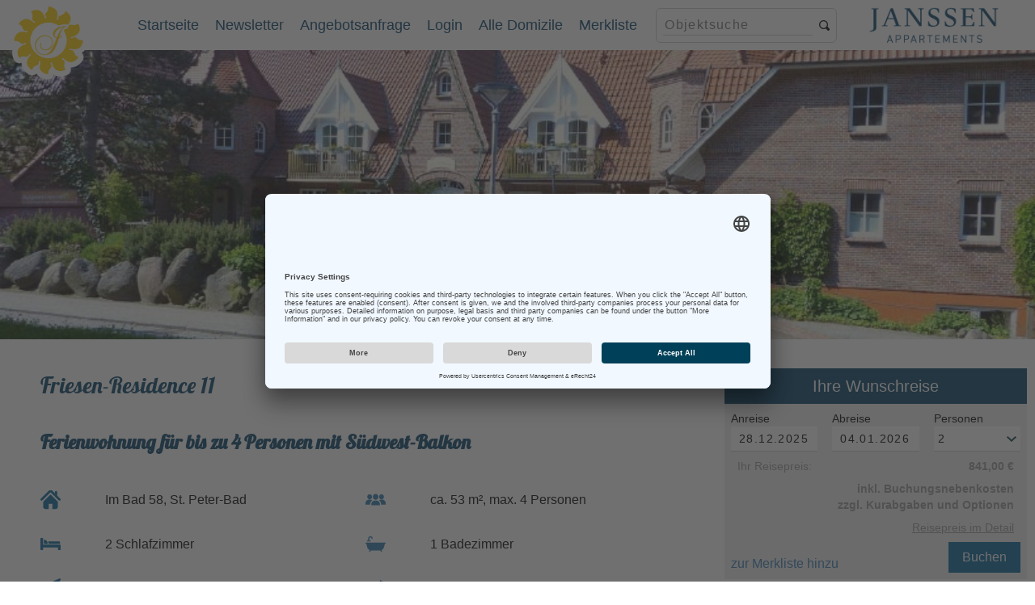

--- FILE ---
content_type: text/html; charset=utf-8
request_url: https://www.gegen-den-wind.de/Haus-Im-Bad-58/Friesen-Residence-11
body_size: 9082
content:

<!DOCTYPE html>
<html>
<head id="ctl00_Head1"><link id="ctl00_lnkCanonical" rel="canonical" href="https://www.gegen-den-wind.de/Haus-Im-Bad-58/Friesen-Residence-11" /><link id="ctl00_Link1" href="../css/template03Content.css?v=2.25.11.13.3" rel="stylesheet" type="text/css" /><link id="ctl00_Link2" href="../css/template05Controls.css?v=2.25.11.13.3" rel="stylesheet" type="text/css" /><link id="ctl00_Link3" href="../css/template07ControlsBooking.css?v=2.25.11.13.3" rel="stylesheet" type="text/css" /><link id="ctl00_Link4" href="/JScript/SlimBox2/slimbox2.css?v=2.25.11.13.3" rel="stylesheet" type="text/css" media="screen" /><link id="ctl00_Link5" href="/JScript/imagelightbox/imagelightbox.css?v=2.25.11.13.3" rel="stylesheet" type="text/css" media="screen" /><link id="ctl00_Link6" href="https://code.jquery.com/ui/1.11.4/themes/smoothness/jquery-ui.css?v=2.25.11.13.3" rel="stylesheet" type="text/css" /><link id="ctl00_Link7" href="/bootstrap/css/bootstrap.css?v=2.25.11.13.3" rel="stylesheet" type="text/css" /><link id="ctl00_Link8" href="/bootstrap/css/bootstrap-select.css?v=2.25.11.13.3" rel="stylesheet" type="text/css" /><title>
	Ferienwohnung St. Peter-Ording St. Peter-Bad, Haus Im Bad 58 Friesen-Residence 11
</title><link id="ctl00_Link10" href="../Kundenmaster/css/responsiveCSS/resp00Basic.css?v=2.25.11.13.3" rel="stylesheet" type="text/css" /><link id="ctl00_Link11" href="../Kundenmaster/css/responsiveCSS/resp02Buttons.css?v=2.25.11.13.3" rel="stylesheet" type="text/css" /><link id="ctl00_Link12" href="../Kundenmaster/css/responsiveCSS/resp03Content.css?v=2.25.11.13.3" rel="stylesheet" type="text/css" /><link id="ctl00_Link13" href="../Kundenmaster/css/responsiveCSS/resp04ContentFooter.css?v=2.25.11.13.3" rel="stylesheet" type="text/css" /><link id="ctl00_Link14" href="../Kundenmaster/css/responsiveCSS/resp05Pages.css?v=2.25.11.13.3" rel="stylesheet" type="text/css" /><link id="ctl00_Link15" href="../Kundenmaster/css/responsiveCSS/resp06Controls.css?v=2.25.11.13.3" rel="stylesheet" type="text/css" /><link id="ctl00_Link16" href="../Kundenmaster/css/responsiveCSS/resp07ControlsSearch.css?v=2.25.11.13.3" rel="stylesheet" type="text/css" /><link id="ctl00_Link17" href="../Kundenmaster/css/responsiveCSS/resp08ControlsBooking.css?v=2.25.11.13.3" rel="stylesheet" type="text/css" /><link id="ctl00_Link18" href="../Kundenmaster/css/responsiveCSS/resp09AJAX.css?v=2.25.11.13.3" rel="stylesheet" type="text/css" /><link id="ctl00_Link19" href="../Kundenmaster/css/responsiveCSS/resp10JQuery.css?v=2.25.11.13.3" rel="stylesheet" type="text/css" /><link id="ctl00_Link20" href="../Kundenmaster/css/responsiveCSS/resp11Objektlisten.css?v=2.25.11.13.3" rel="stylesheet" type="text/css" /><link id="ctl00_Link21" href="../Kundenmaster/css/responsiveCSS/resp12Kalender.css?v=2.25.11.13.3" rel="stylesheet" type="text/css" /><link id="ctl00_Link22" href="/Kundenmaster/css/baseCSS/base2020.css?v=2.25.11.13.3" rel="stylesheet" type="text/css" /><link id="ctl00_Link23" href="../Kundenmaster/css/hdcResponsive/master00Basic.css?v=2.25.11.13.3" rel="stylesheet" type="text/css" /><link id="ctl00_Link24" href="../Kundenmaster/css/hdcResponsive/master01Theme.css?v=2.25.11.13.3" rel="stylesheet" type="text/css" /><link id="ctl00_Link25" href="../Kundenmaster/css/hdcResponsive/master02Navigation.css?v=2.25.11.13.3" rel="stylesheet" type="text/css" /><link id="ctl00_Link26" href="../Kundenmaster/css/hdcResponsive/master03Content.css?v=2.25.11.13.3" rel="stylesheet" type="text/css" /><link id="ctl00_Link27" href="../Kundenmaster/css/hdcResponsive/master05Pages.css?v=2.25.11.13.3" rel="stylesheet" type="text/css" /><link id="ctl00_Link28" href="../Kundenmaster/css/hdcResponsive/master06Controls.css?v=2.25.11.13.3" rel="stylesheet" type="text/css" /><link id="ctl00_Link29" href="../Kundenmaster/css/hdcResponsive/master07ControlsSearch.css?v=2.25.11.13.3" rel="stylesheet" type="text/css" /><link id="ctl00_Link30" href="../Kundenmaster/css/hdcResponsive/master08ControlsBooking.css?v=2.25.11.13.3" rel="stylesheet" type="text/css" /><link id="ctl00_Link31" href="../Kundenmaster/css/hdcResponsive/master09AJAX.css?v=2.25.11.13.3" rel="stylesheet" type="text/css" /><link id="ctl00_Link32" href="../Kundenmaster/css/hdcResponsive/master10JQuery.css?v=2.25.11.13.3" rel="stylesheet" type="text/css" /><link id="ctl00_Link33" href="../Kundenmaster/css/hdcResponsive/master12Kalender.css?v=2.25.11.13.3" rel="stylesheet" type="text/css" /><meta name="author" content="Fewoflow GmbH" /><meta name="publisher" content="Fewoflow GmbH" /><meta name="copyright" content="Fewoflow GmbH" /><meta name="abstract" content="eBuchungssystem der Reisebranche" /><meta name="page-topic" content="Urlaub, Reisen, Buchen" /><meta name="page-type" content="Urlaubsobjekte, Katalog, Onlinebuchungssystem" /><meta name="audience" content="alle" /><meta name="revisit" content="after 2 days" /><meta name="robots" content="index,follow" /><meta name="language" content="de" /><meta name="viewport" content="width=device-width, initital-scale=1.0" />
    <style>
    @-ms-viewport {
        width: device-width, zoom: 1;
    }

    @-o-viewport {
        width: device-width, zoom: 1;
    }

    @viewport {
        width: device-width, zoom: 1;
    }

  </style>
<link href="../App_Themes/janssenSPO/custFonts.css" type="text/css" rel="stylesheet" /><link href="../App_Themes/janssenSPO/custTheme.css" type="text/css" rel="stylesheet" /><link href="../App_Themes/janssenSPO/Editor.css" type="text/css" rel="stylesheet" /><meta id="ctl00_mtDescription" name="Description" content="Ferienwohnung Haus Im Bad 58 Friesen-Residence 11 in St. Peter-Bad in der Region St. Peter-Ording. Buchen Sie dieses Objekt für bis zu 4 Personen." /><meta id="ctl00_mtKeywords" name="Keywords" content="Ferienwohnung, Haus Im Bad 58 Friesen-Residence 11, St. Peter-Bad, St. Peter-Ording, Urlaub, Reise, Urlaub, Meer, Nordsee, mieten, buchen, lastminute, angebote, kurzfristig, online, direkt" /><meta id="ctl00_mtContentType" http-equiv="Content-Type" content="text/html; charset=UTF-8" /><meta id="ctl00_mtGoogleSiteVerification" name="google-site-verification" content="wyvMrLkSLhSRBKtSiJH-JNM42jwlGwLoFmX1eNj4g2I" /><link id="ctl00_Link9" href="/JScript/daterangepicker/daterangepicker.min.css?v=2.25.11.13.3" rel="stylesheet" type="text/css" /><link rel="shortcut icon" href="https://www.gegen-den-wind.de/App_Themes/janssenSPO/Images/favicon.ico" type="image/vnd.microsoft.icon" /><script id="usercentrics-cmp" async data-eu-mode="true" data-settings-id="CzHKWklXU" src="https://app.eu.usercentrics.eu/browser-ui/latest/loader.js"></script><!-- Google Analytics (nur nach Consent laden!) -->
<script type="text/plain" data-usercentrics="Google Analytics" async src="https://www.googletagmanager.com/gtag/js?id=UA-47784639-1"></script>
<script type="text/plain" data-usercentrics="Google Analytics">
  window.dataLayer = window.dataLayer || [];
  function gtag(){dataLayer.push(arguments);}
  gtag('js', new Date());
  gtag('config', 'UA-47784639-1', { 'anonymize_ip': true });
</script>
</head>
<body id="fewoflowBody">
    <!-- Google Tag Manager -->
<script type="text/plain" data-usercentrics="Google Tag Manager">(function(w,d,s,l,i){w[l]=w[l]||[];w[l].push({'gtm.start':new Date().getTime(),event:'gtm.js'});var f=d.getElementsByTagName(s)[0],j=d.createElement(s),dl=l!='dataLayer'?'&l='+l:'';j.async=true;j.src='//www.googletagmanager.com/gtm.js?id='+i+dl;f.parentNode.insertBefore(j,f);})(window,document,'script','dataLayer','GTM-KKP4PJ7');</script><!-- End Google Tag Manager -->

    
    <form name="aspnetForm" method="post" action="/Haus-Im-Bad-58/Friesen-Residence-11" id="aspnetForm" style="        height: 100%">
<div>
<input type="hidden" name="ctl00_ToolscriptManager1_HiddenField" id="ctl00_ToolscriptManager1_HiddenField" value="" />
<input type="hidden" name="__EVENTTARGET" id="__EVENTTARGET" value="" />
<input type="hidden" name="__EVENTARGUMENT" id="__EVENTARGUMENT" value="" />
<input type="hidden" name="__VIEWSTATE" id="__VIEWSTATE" value="/[base64]/EGuo0LJuI" />
</div>

<script type="text/javascript">
//<![CDATA[
var theForm = document.forms['aspnetForm'];
if (!theForm) {
    theForm = document.aspnetForm;
}
function __doPostBack(eventTarget, eventArgument) {
    if (!theForm.onsubmit || (theForm.onsubmit() != false)) {
        theForm.__EVENTTARGET.value = eventTarget;
        theForm.__EVENTARGUMENT.value = eventArgument;
        theForm.submit();
    }
}
//]]>
</script>


<script src="/WebResource.axd?d=sh-d3RZ4weXkv_AWtKKGc51-p2jXxkymRXyIuYV9lronC0EsW4ASXLUHZfIU3KQg5t54zZRJytcaJm6Fm7BRMWslMpQ1&amp;t=638901608248157332" type="text/javascript"></script>


<script src="../JScript/lib/jquery.min-2.1.4.js" type="text/javascript"></script>
<script src="https://code.jquery.com/ui/1.12.1/jquery-ui.js" type="text/javascript"></script>
<script src="../JScript/lib/moment.min-2.17.1.js" type="text/javascript"></script>
<script src="../JScript/jquery/noconflict.js" type="text/javascript"></script>
<script src="../JScript/jquery/jquery.md5.min.js" type="text/javascript"></script>
<script src="../JScript/jquery/jquery.livequery.js" type="text/javascript"></script>
<script src="../JScript/SlimBox2/slimbox2.js" type="text/javascript"></script>
<script src="../JScript/hdc.auth.js" type="text/javascript"></script>
<script src="../JScript/hdc.ui.js" type="text/javascript"></script>
<script src="../JScript/daterangepicker/jquery.daterangepicker.min.js" type="text/javascript"></script>
<script src="../bootstrap/js/bootstrap.min.js" type="text/javascript"></script>
<script src="../bootstrap/js/bootstrap-select.min.js" type="text/javascript"></script>
<script src="../JScript/hdcContent.js?v=2.25.11.13.3" type="text/javascript"></script>
<script src="../JScript/jquery.autocomplete.js?v=2.25.11.13.3" type="text/javascript"></script>
<script type="text/javascript">
//<![CDATA[
var __cultureInfo = {"name":"de-DE","numberFormat":{"CurrencyDecimalDigits":2,"CurrencyDecimalSeparator":",","IsReadOnly":false,"CurrencyGroupSizes":[3],"NumberGroupSizes":[3],"PercentGroupSizes":[3],"CurrencyGroupSeparator":".","CurrencySymbol":"€","NaNSymbol":"NaN","CurrencyNegativePattern":8,"NumberNegativePattern":1,"PercentPositivePattern":0,"PercentNegativePattern":0,"NegativeInfinitySymbol":"-∞","NegativeSign":"-","NumberDecimalDigits":2,"NumberDecimalSeparator":",","NumberGroupSeparator":".","CurrencyPositivePattern":3,"PositiveInfinitySymbol":"∞","PositiveSign":"+","PercentDecimalDigits":2,"PercentDecimalSeparator":",","PercentGroupSeparator":".","PercentSymbol":"%","PerMilleSymbol":"‰","NativeDigits":["0","1","2","3","4","5","6","7","8","9"],"DigitSubstitution":1},"dateTimeFormat":{"AMDesignator":"","Calendar":{"MinSupportedDateTime":"\/Date(-62135596800000)\/","MaxSupportedDateTime":"\/Date(253402297199999)\/","AlgorithmType":1,"CalendarType":1,"Eras":[1],"TwoDigitYearMax":2049,"IsReadOnly":false},"DateSeparator":".","FirstDayOfWeek":1,"CalendarWeekRule":2,"FullDateTimePattern":"dddd, d. MMMM yyyy HH:mm:ss","LongDatePattern":"dddd, d. MMMM yyyy","LongTimePattern":"HH:mm:ss","MonthDayPattern":"d. MMMM","PMDesignator":"","RFC1123Pattern":"ddd, dd MMM yyyy HH\u0027:\u0027mm\u0027:\u0027ss \u0027GMT\u0027","ShortDatePattern":"dd.MM.yyyy","ShortTimePattern":"HH:mm","SortableDateTimePattern":"yyyy\u0027-\u0027MM\u0027-\u0027dd\u0027T\u0027HH\u0027:\u0027mm\u0027:\u0027ss","TimeSeparator":":","UniversalSortableDateTimePattern":"yyyy\u0027-\u0027MM\u0027-\u0027dd HH\u0027:\u0027mm\u0027:\u0027ss\u0027Z\u0027","YearMonthPattern":"MMMM yyyy","AbbreviatedDayNames":["So","Mo","Di","Mi","Do","Fr","Sa"],"ShortestDayNames":["So","Mo","Di","Mi","Do","Fr","Sa"],"DayNames":["Sonntag","Montag","Dienstag","Mittwoch","Donnerstag","Freitag","Samstag"],"AbbreviatedMonthNames":["Jan","Feb","Mrz","Apr","Mai","Jun","Jul","Aug","Sep","Okt","Nov","Dez",""],"MonthNames":["Januar","Februar","März","April","Mai","Juni","Juli","August","September","Oktober","November","Dezember",""],"IsReadOnly":false,"NativeCalendarName":"Gregorianischer Kalender","AbbreviatedMonthGenitiveNames":["Jan","Feb","Mrz","Apr","Mai","Jun","Jul","Aug","Sep","Okt","Nov","Dez",""],"MonthGenitiveNames":["Januar","Februar","März","April","Mai","Juni","Juli","August","September","Oktober","November","Dezember",""]},"eras":[1,"n. Chr.",null,0]};//]]>
</script>

<script src="/ScriptResource.axd?d=NnAJ91wsbuUK9wo3zk_Dqx3dMBE4l7y3v0Gb5rSQgqTXZJU4xxOWrdvBeIEIE8cWNMRhdqjLHnDT_F4Owdu2po377L9DPsMnAjweLSe0--klVYk10&amp;t=ffffffffec54f2d7" type="text/javascript"></script>
<script src="/ScriptResource.axd?d=t4orZ0m6-y82rd73W84WP9Uk1DvHsytmbsi8WELbRIgGx5WrRc0DHHAeLmT3r9rkrqrl-yvKSzU4D6nA9xdwxhNo9hWzVPRnmduDOmnZ4mwaXXrr60LuSyBI614YgGD5P0LcFw2&amp;t=ffffffffec54f2d7" type="text/javascript"></script>
<script src="../JScript/xdeSafari.js" type="text/javascript"></script>
        <script type="text/javascript">
//<![CDATA[
Sys.WebForms.PageRequestManager._initialize('ctl00$ToolscriptManager1', 'aspnetForm', [], [], [], 90, 'ctl00');
//]]>
</script>

        
        <div id='loginbox' class='form2020 hidden u-pos-fix u-fix-lr0 u-p-all-2 u-fix-zTop u-bg-white'>
<p class='u-ta-center u-mb-2'>Bitte loggen Sie sich ein.</p>
<div class='input-container u-pos-rel u-widthFull u-boxsizing u-pr-1 u-mb-1' data-name='Benutzername'>
  <input id='login_user' name='login_user' type='text' class='u-width98 u-pos-abs u-abs-blr1 u-pl-1 u-pr-1 ' value='' required autocomplete='off' />
<div class='input-underline u-width98 u-pos-abs'></div>
<label class='input-label u-pos-abs u-abs-z10'>Benutzername</label>
</div>

<div class='input-container u-pos-rel u-widthFull u-boxsizing u-pr-1 u-mb-1' data-name='Passwort'>
  <input id='login_password' name='login_password' type='password' class='u-width98 u-pos-abs u-abs-blr1 u-pl-1 u-pr-1 ' value='' required autocomplete='off' />
<div class='input-underline u-width98 u-pos-abs'></div>
<label class='input-label u-pos-abs u-abs-z10'>Passwort</label>
</div>

<div class='u-p-all-1'>
<div id='login_error' class='u-c-error u-mb-2 hidden'>&nbsp;</div>
<div style='u-ta-left u-mt-2 u-mb-2'><a id='btn_Login' class='lnkUserAktion' onclick="AuthUser('loginbox', 'login_error')">Anmelden</a></div>
</div>
</div>

        
<div class='headermenubg Navigation-sticky'></div>
<div id='headermenu' class='Navigation-sticky'>
    
    
    <div id='headermenuinner'>
        
        <div id='logocontainer'>
            <div class='logobild'>
                <a class='u-flex u-justifyCenter u-alignCenter u-pos-abs-0 u-size-12' href='/'></a>
            </div>            
        </div>
        
<div id='headermenulist'>
    <ul>
        <li>
            <a href='/'>Startseite
            </a>
        </li>
<li class='u-flex u-flexWrap-no'>
<a class='u-block u-widthFull' href='/Informationen/Newsletter'>Newsletter</a>
</li>
<li class='u-flex u-flexWrap-no'>
<a class='u-block u-widthFull' href='/Informationen/Angebotsanfrage'>Angebotsanfrage</a>
</li>
        <li id='hpLogin'>Login</li>
        <li><a href='/Gesamtliste'>Alle Domizile</a></li>
        <li><a href='/Merkzettel'>Merkliste</a></li>
        <li class='u-pos-rel' style='margin-left: auto'>
            <div id='reisezielContainer' class='form2020 u-width95 u-size-m-resp u-bg-white u-border-s-1 u-border-r-1 u-flex u-flexWrap-no u-alignCenter u-boxsizing u-p-all-1'>
                <input type='text' id='txtSearch' class='u-flexGrow-1' placeholder='Objektsuche' />
                <span class='svgIcon svgLupe u-flexGrow-0 u-ml-1' style='width: 15px;'></span>
            </div>
        </li>
    </ul>
</div>

        <div id='mobilmenubutton'>&nbsp;</div>
        
        <div class='wortmarke'></div>
        <div id='divMenuLastMinute' class='u-bg-contain u-pos-abs'>
            <a class='u-flex u-justifyCenter u-alignCenter u-pos-abs-0 u-size-12' href='/LastMinute'>Last Minute</a>
        </div>
    </div>
</div>

        <script type="text/javascript">
            window.addEventListener('scroll', () => {
                const scrolled = window.scrollY > 50;
                jQuery('#fewoflowBody').toggleClass('scrolled', scrolled);
            });
        </script>

        

        <div id="wrapper" class="wrappercatalog">
            
            
    <link rel='stylesheet' href='/JScript/lib/leaflet.1.7.1.css' />
    <link rel='stylesheet' href='/JScript/lib/MarkerCluster.1.4.1.css' />
    <link rel='stylesheet' href='/JScript/lib/MarkerCluster.Default.1.4.1.css' />

    <link rel='stylesheet' href='/JScript/lib/slick.1.8.1.css' />
    <link rel='stylesheet' href='/JScript/slick/slick-theme.css' />
    <link rel='stylesheet' href='/JScript/lib/slick-lightbox.0.2.12.css' />

    <script src='/JScript/lib/leaflet.1.7.1.js'></script>
    <script src='/JScript/lib/leaflet.markercluster.1.4.1.js'></script>

    <script src='/JScript/jquery.viewport.js'></script>
    <script src='/JScript/lib/slick.min.1.8.1.js'></script>
    <script src='/JScript/lib/slick-lightbox.min.0.2.12.js'></script>

    <script src='/JScript/hdc.osmaps.js'></script>
    <script src="/JScript/hdcContentDisplay.js" type="text/javascript"></script>
    <script src="/JScript/hdc.Buchung.js"></script>

    <input name="ctl00$MainContent$hiddenGUID" type="hidden" id="hiddenGUID" value="73e1ecdb-4014-47dd-abe7-72901aea3127" />
    <input type="hidden" name="ctl00$MainContent$jsHdcTracking" id="jsHdcTracking" value="objektDetail" />
    <input type="hidden" name="ctl00$MainContent$jsSku" id="jsSku" value="FRES/11" />
    <input type="hidden" name="ctl00$MainContent$jsObjektName" id="jsObjektName" value="Friesen-Residence 11" />

    <div id="divRentalDisplay" class="u-pos-rel u-widthFull u-boxsizing">
    </div>
    
            <script type="text/javascript">
                loadRentalDisplay(jQuery('#hiddenGUID').val(), 'divRentalDisplay');
            </script>
        


    <script type="text/javascript">
        jQuery(window).on('resize, scroll', function () {
            loadBilderImViewport(250);
            loadContentImViewport(250);
        })

        loadBilderImViewport(0);
        loadContentImViewport(0);

    </script>


        </div>

        <div id="newfooter" class="u-widthFull u-boxsizing u-c-hdc-light u-pb-6 u-size-14 u-c-white u-pos-rel u-p-all-1">
        </div>
        <div id="layoutfooter" class="u-widthFull u-bg-black u-p-all-2 u-c-white u-po-rel u-boxsizing u-size-14">
            
<div class='u-max-width12of12 u-pos-rel u-mh-Auto u-flex u-flexWrap-row'>
    <div id='layoutcopyright' class='u-flexGrow-0 u-pr-1 u-pl-1 u-boxsizing'>
        &copy;&nbsp;2025&nbsp;Janssen Appartements
    </div><div class='u-flexGrow-0 u-pr-1 u-boxsizing u-flex u-alignCenter'><a class='u-lnk-white' href='/Informationen/Impressum'>Impressum</a>
</div><div class='footer-trenner u-flexGrow-0 u-pr-1 u-boxsizing'>|</div><div class='u-flexGrow-0 u-pr-1 u-boxsizing u-flex u-alignCenter'><a class='u-lnk-white' href='/Informationen/Datenschutz'>Datenschutz</a>
</div><div class='footer-trenner u-flexGrow-0 u-pr-1 u-boxsizing'>|</div><div class='u-flexGrow-0 u-pr-1 u-boxsizing u-flex u-alignCenter'><a class='u-lnk-white' href='/Informationen/AGB'>AGB</a>
</div><div class='footer-trenner u-flexGrow-0 u-pr-1 u-boxsizing'>|</div><div class='u-flexGrow-0 u-pr-1 u-boxsizing u-flex u-alignCenter'><a class='u-lnk-white' href='/Downloads'>Sitemap</a>
</div> </div>
        </div>

        <script type="text/javascript">
            loadContentFooter('newfooter');

            jQuery(document).click(function (e) {
                if (!jQuery('#hpLogin').is(e.target) && !jQuery('#loginbox').is(e.target) && jQuery('#loginbox').has(e.target).length === 0) { jQuery('#loginbox').addClass('hidden') };
            });

            jQuery('#hpLogin').click(function () {
                jQuery('#loginbox').removeClass('hidden');
            });

            jQuery('#hpLogout').click(function () {
                LogoutUser();
            });

            jQuery('#mobilmenubutton').click(function () {
                jQuery('#headermenulist').toggle();
            });

            jQuery(document).keypress(function (e) {
                if (e.which == 13) {
                    var d = '0';
                    if (jQuery('#login_user').is(':focus')) { e.stopPropagation(); d = '1' };
                    if (jQuery('#login_password').is(':focus')) { e.stopPropagation(); d = '1' };
                    if (d === '0') {
                        //startQuickSearch();
                    }
                    else {
                        AuthUser('loginbox', 'login_error')
                    }
                }
            });

            jQuery('#txtSearch').devbridgeAutocomplete({
                serviceUrl: '/Services/ContentServices.asmx/GetReisezielCompletionList',
                minChars: 3,
                deferRequestBy: 200,
                dataType: 'jsonp',
                type: 'POST',
                noCache: true,
                paramName: 'prefixText',
                triggerSelectOnValidInput: true,
                showNoSuggestionNotice: true,
                noSuggestionNotice: 'keine Suchergebnisse gefunden',
                appendTo: jQuery('#reisezielContainer'),
                groupBy: 'category',
                transformResult: function (response) {
                    return {
                        suggestions: $.map(response.data, function (dataItem) {
                            return { value: dataItem.data.guid, data: dataItem.value };
                        })
                    };
                },
                onSearchStart: function (query) { jQuery('#ajaxLoaderRegionssuche').show(); },
                onSearchComplete: function (query, suggestions) { jQuery('#ajaxLoaderRegionssuche').hide(); },
                onSearchError: function (query, jqXHR, textStatus, errorThrown) { jQuery('#ajaxLoaderRegionssuche').hide(); },
                onSelect: function (suggestion) {
                    if (suggestion != null && suggestion.data != null && suggestion.data.guid !== '') {
                        window.top.location.href = suggestion.data.guid;
                    }
                }
            });

            jQuery('a.lnkScrollAnchor').on('click', function (e) {
                e.preventDefault();
                var target = this.hash;
                jQuery('html, body').stop().animate({
                    'scrollTop': jQuery(target).offset().top
                }, 900, 'swing', function () {
                    window.location.hash = target;
                });
            })

            function changeMerkzettelCount() {
                jQuery.ajax({
                    type: "POST",
                    async: true,
                    contentType: "application/json; charset=utf-8",
                    url: '/Services/CustomerMerkzettelServices.asmx/GetMerkzettelCounter',
                    data: '',
                    dataType: "json",
                    success: function (msg) {
                        jQuery('#itemCount').html(msg.d);
                    },
                    error: function (jqHXR, fehler, errorThrown) { },
                    beforeSend: function () { },
                    complete: function () { }
                });

                return false;

            }

            changeMerkzettelCount();
        </script>

        <script type="text/javascript">
function pageLoad() {


jQuery("#lnkQuicksearch").click(function() {
sendSearchVars('stagesearch', '/Services/CustomerServices.asmx/SendQuickSearchData', '/Detailsuche');
});
jQuery('.contentteasertext').hide().removeClass('contentteasertext').addClass('contentteasertext-js');
jQuery('.contentteaser').hover(function(){jQuery(this).find('.contentteasertext-js').fadeToggle();});

jQuery(function($) {$("a[rel^='lightbox']").slimbox({}, null, function(el) {return (this == el) || ((this.rel.length > 8) && (this.rel == el.rel));});});
};
</script>


        <div class="ajaxloadingbox">
            <div class="ajaxprogressdiv">
                <div class="ajaxloadingimage">
                    &nbsp;
                </div>
                <div class="ajaxloadingtext">
                    wird geladen...
                </div>
            </div>
        </div>
        <script type="text/javascript">
            Sys.Net.WebRequestManager.add_invokingRequest(onInvoke);
            Sys.Net.WebRequestManager.add_completedRequest(onComplete);

            function onInvoke(sender, args) { jQuery('.ajaxloadingbox').show(); }
            function onComplete(sender, args) { jQuery('.ajaxloadingbox').hide(); }
            function pageUnload() { Sys.Net.WebRequestManager.remove_invokingRequest(onInvoke); Sys.Net.WebRequestManager.remove_completedRequest(onComplete); }

        </script>
    
<div>

	<input type="hidden" name="__VIEWSTATEGENERATOR" id="__VIEWSTATEGENERATOR" value="784357A6" />
	<input type="hidden" name="__EVENTVALIDATION" id="__EVENTVALIDATION" value="/wEdAAVPxSJYwAFgCMoCH8WzpE6V95aj0afjWSOKEGOU/pa3OwXM18lI36nTba3PdCJxNfBbTIiQtwhFurK4aOwkAu2SzJ/72tzE/Fl9Qxtedn2t3Lwy2jlKGOiKD9qADQEqCukoA9Sf" />
</div>

<script type="text/javascript">
//<![CDATA[
(function() {var fn = function() {$get("ctl00_ToolscriptManager1_HiddenField").value = '';Sys.Application.remove_init(fn);};Sys.Application.add_init(fn);})();//]]>
</script>
</form>
    
    
    
</body>
</html>


--- FILE ---
content_type: text/css
request_url: https://www.gegen-den-wind.de/css/template03Content.css?v=2.25.11.13.3
body_size: 914
content:
/* Allgemeine Contentbox */

div.divNewsContainer {
    width: 100%;
}

div.ContentBox {
    margin: 25px 0px;
    -moz-box-shadow: 0 0 5px #ccc;
    -webkit-box-shadow: 0 0 5px #ccc;
    box-shadow: 0 0 5px #ccc;
    border: 5px solid #fff;
    left: -5px;
    background: #fff;
    padding: 5px;
}

div.ContentBoxHeader {
    text-align: center;
    padding: 5px;
    margin-bottom: 10px;
    color: #6699ff;
    text-transform: uppercase;
    font-weight: normal;
    font-size: 100%;
    font-weight: bold;
    border-bottom: solid 1px #ccc;
}

div.ContentBoxSubheader {
    text-align: left;
    padding: 5px;
    margin-bottom: 10px;
    color: #003399;
    font-size: 80%;
}

div.ContentBoxRow, div.ContentBoxRowAlternate, div.ContentBoxRowWhite, div.ContentBoxRowTransp {
    padding: 5px;
}

div.ContentBoxRow {
    background-color: #e5e5e5;
}

div.ContentBoxRowAlternate {
    background-color: #d5d5d5;
}

div.ContentBoxRowWhite {
    background-color: #fff;
}

div.ContentBoxCol1Light, div.ContentBoxCol2Light,
div.ContentBoxCol1White, div.ContentBoxCol2White {
    height: 25px;
    padding: 3px 0px;
    padding-left: 1em;
}

div.ContentBoxCol1Light, div.ContentBoxCol1White {
    float: left;
    width: 250px;
}

div.ContentBoxCol2Light, div.ContentBoxCol2White {
    margin-left: 260px;
}

div.ContentBoxCol1Light, div.ContentBoxCol2Light {
    background-color: #f5f5f5;
}

div.ContentBoxCol1White {
    background-color: #fff;
}

div.ContentBoxCol2White {
    background-color: #fff;
}

    div.ContentBoxCol2Light input[type=text], input[type=password], div.ContentBoxCol2Light select, div.ContentBoxCol2Light textarea,
    div.ContentBoxCol2White input[type=text], input[type=password], div.ContentBoxCol2White select, div.ContentBoxCol2White textarea {
        width: 90%;
    }

.ContentBoxPosRow, .ContentBoxPosRowAlternate, .ContentBoxPosRowWhite, .ContentBoxPosRowTransp {
    margin: 5px;
    padding-bottom: 3px;
    border-bottom: solid 1px #ccc;
}

.ContentBoxPosRow {
    background-color: #e5e5e5;
}

.ContentBoxPosRowAlternate {
    background-color: #d5d5d5;
}

.ContentBoxPosRowWhite {
    background-color: #fff;
}

.ContentBoxPosCol1, .ContentBoxPosCol2, .ContentBoxPosCol3, .ContentBoxPosCol4 {
    float: left;
    border-right: solid 1px #ccc;
}

.ContentBoxPosCol2, .ContentBoxPosCol3, .ContentBoxPosCol4 {
    text-align: right;
    padding-right: 5px;
}

.ContentBoxPosCol1 {
    width: 250px;
}

.ContentBoxPosCol2 {
    width: 60px;
}

.ContentBoxPosCol3 {
    width: 200px;
}

.ContentBoxPosCol4 {
    width: 80px;
}

.ContentBoxSumCol1 {
    float: left;
    width: 310px;
}

.ContentBoxSumCol2 {
    float: left;
    width: 200px;
    text-align: right;
    padding-right: 5px;
    border-right: solid 1px #ccc;
}

/* Content Galerie */



.divContentContainerFirst {
}

.divContentContainer {
}

.divContentbildRahmen {
    border: 4px solid #fff;
    -webkit-box-shadow: 0 0 10px 0 #ccc;
    box-shadow: 0 0 10px 0 #ccc;
    -webkit-background-size: contain;
    -moz-background-size: contain;
    -o-background-size: contain;
    background-size: contain;
    background-position: center;
}

.divContentbildSpacer {
    width: 0px;
}

/* Content RSS */
.divContentRSS {
}

    .divContentRSS h2 {
    }

.divContentRSSItemOhneRahmen {
    margin: 5px 5px 20px 5px;
    padding: 5px;
}

.divContentRSSItemRahmen {
    margin: 5px 5px 20px 5px;
    padding: 5px;
    border: solid 1px #ccc;
}

.divContentRSSItem {
    text-align: left;
}

.divContentRSSDatum {
    text-align: right;
    font-style: italic;
}

.divContentRSSItemBild {
    margin: 0px 10px;
}

.divContentRSSItemText {
    text-align: left;
    white-space: normal;
}

    .divContentRSSItemText p {
        margin-top: 0px;
    }



--- FILE ---
content_type: text/css
request_url: https://www.gegen-den-wind.de/css/template05Controls.css?v=2.25.11.13.3
body_size: 850
content:
/* RentalDisplay */

#divRentalDisplay .divBtnAktionContainer
{
    padding-bottom: 15px;
}
#divRentalDisplay .divBtnAktion
{
    float: left;
}

#divRentalDisplay .btnAktion
{
    float: left;
    margin-left: 0px;
    margin-right: 25px;
    margin-top: 10px;
    padding: 5px 10px;
    display: block;
    background-color: #efefef;
}
    
#divRentalDisplay .ContentBox
{
    padding: 10px;
    margin: 0px 0px 1.3em 0px;
    background-color: #fff;
}

#divRentalDisplay h2
{
    margin: 1.3em 0em 1.3em 0em;
}

#divRentalDisplay .propertycontainer
{
    margin-top: 1.3em;
}

#divRentalDisplay ul.propertieslist
{
    margin-top: 15px;
}

#divRentalDisplay div.propertypic
{
    margin-right: 15px;
}
#divRentalDisplay ul.propertieslist li
{
    display: block;
    width: 50%;
    float: left;
}


/* Piktogramme */
.propertycontainer
{
    background-color: #ffffff;
    padding: 0px 10px;
    margin: 0px 0px;
}

.propertieslist
{
    list-style-type: none;
    padding: 0px;
}

.propertypic, .propertypicempty
{
    float: left;
    display: block;
    width: 24px;
    height: 28px;
    overflow: visible;
    text-align: center;
    margin-right: 3px;
}
        
/* Reiseversicherung */
div.ERVLogo {
    width: 100px;
    height: 50px;
    float: right;
    margin: 0px 0px 0px 10px;
    background-image: URL('../Images/Logos/ERGO_Logo_DE.png');
    background-size: contain; 
    background-repeat: no-repeat;
    background-position: left top;
}


/* RentalSuchergebnisse */
#divRentalSuchergebnisse h2
{
    margin-bottom: 15px;
}

.btnBook
{
    cursor: pointer;
    display: block;
    padding: 5px 5px 5px 5px;
    margin: 5px;
    background-color: #ccc;
    color: #003399;
    font-size: 100%;
    font-weight: bold;
    text-align: center;
}

a.btnBook, a.btnBook:visited
{
    color: #003399;
    text-decoration: none;
}

a.btnBook:hover
{
    color: #cc0033;
    text-decoration: none;
}

/* Erweiterte Suche: */

.searchpikto
{
    float: left;
    display: block;
    width: 60px;
    height: 28px;
    overflow: hidden;
    text-align: center;
    margin-right: 3px;
}

.PagerCurrentPage
{
    padding: 2px 6px;
    border: solid 1px #ddd;
    background: #6699ff;
    color: White;
}
.PagerPrevNext, .PagerPageNumber
{
    padding: 2px 6px;
    border: solid 1px #ddd;
    text-decoration: none;
    color: #333333;
}
.PagerPageNumber:hover, .PagerPrevNext:hover
{
    background-color: #f08b28;
    color: White;
}


--- FILE ---
content_type: text/css
request_url: https://www.gegen-den-wind.de/css/template07ControlsBooking.css?v=2.25.11.13.3
body_size: 869
content:
 div.divMerkzettelPage h1 {
     float: left;
 }
div.divMerkzettelPage .buchung-merkzettel-backtosearch {
    float: right;
    width: auto;
    margin: 7px 0px 10px 0px;
}

.btnBackToSearch {
    width: auto;
    cursor: pointer;
    display: block;
    padding: 5px 5px 5px 5px;
    background-color: #ccc;
    color: #003399;
    font-size: 16px;
    font-size: 1.6rem;
    text-align: center;
}

a.btnBackToSearch, a.btnBackToSearch:visited {
    color: #003399;
    text-decoration: none;
}

    a.btnBackToSearch:hover {
        color: #cc0033;
        text-decoration: none;
    }

div.divMerkzettelPage .buchung-merkzettel-itm {
    position: relative;
    background-color: #e5e5e5;
    margin: 10px 0px;
}

    div.divMerkzettelPage .buchung-merkzettel-itm .buchung-merkzettel-itm-buttons {
        position: absolute;
        width: 155px;
        right: 0;
        bottom: 0;
        margin: 0px 10px 10px 0px;
    }

    div.divMerkzettelPage .buchung-merkzettel-itm .buchung-merkzettel-itm-buttons {
        position: absolute;
        width: 155px;
        right: 0;
        bottom: 0;
        margin: 0px 10px 10px 0px;
    }

    div.divMerkzettelPage .buchung-merkzettel-itm .buchung-bild-container {
        margin: 0px 10px 0px 0px;
    }

div.divMerkzettelPage .buchung-objektinfo-container {
    box-sizing: border-box;
    float: left;
    padding-top: 5px;
}

div.divMerkzettelPage .buchung-navi-container {
    text-align: center;
}

div.divMerkzettelPage .buchung-navi-trenner {
    float: left;
    padding-right: 5px;
}

div.divMerkzettelPage .buchung-navi-element,
div.divMerkzettelPage .buchung-navi-element-aktiv {
    float: left;
    padding-right: 5px;
}

div.divMerkzettelPage .buchung-navi-element-aktiv {
    font-weight: bold;
}

div.divMerkzettelPage .buchung-bild-container {
    float: left;
    width: 200px;
    margin: 0px 10px 10px 0px;
    text-align: left;
    box-sizing: border-box;
}

div.divMerkzettelPage .buchung-bild-bild {
    width: 100%;
    max-width: 200px;
}

div.divMerkzettelPage .buchung-objektinfo {
    float: left;
    margin-bottom: 10px;
}

div.divMerkzettelPage .buchung-objektinfo-hausname,
div.divMerkzettelPage .buchung-objektinfo-objektname {
    /*float: left;*/
    font-weight: bold;
}

div.divMerkzettelPage div.buchung-shortinfo {
    margin: 5px 0px 0px 0px;
}

div.divMerkzettelPage .buchung-shortinfo-icon {
    float: left;
    color: #948c83;
    width: 35px;
}

div.divMerkzettelPage .buchung-shortinfo-text {
    float: left;
    color: #000;
    line-height: inherit;
}

div.divMerkzettelPage .buchung-datum {
    float: left;
    width: 100px;
}

div.divMerkzettelPage .buchung-uhrzeit {
    float: left;
    width: auto;
    padding-left: 3px;
}

div.divMerkzettelPage .buchung-personenzahl {
    width: 24px;
}

div.divMerkzettelPage .buchung-adresse,
div.divMerkzettelPage .buchung-kontakt {
    width: 60%;
}

div.divMerkzettelPage input,
div.divMerkzettelPage select {
    width: 100%;
}

.buchung-kurabgaben-ort {
    margin: 10px;
    text-align: center;
}

.buchung-button-container {
    float: left; 
    width: 33%;
}

.buchung-mitreisende .mitreisender-container {
    border: solid 1px #f4f4f4;
    margin: 3px;
    padding: 3px;
    float: left;
    width: 250px;
    height: 380px;
    position: relative;
}

.buchung-mitreisende .mitreisender-kategorie {
    font-weight: bold;
    text-align: center;
    background-color: #efefef;
    border-bottom: solid 1px #ccc;
    padding: 3px;
}

.buchung-mitreisende .mitreisender-col1 {

}
.buchung-mitreisende .mitreisender-col2 {
    margin-left: 5px;
    margin-bottom: 5px;
}

.buchung-mitreisende .mitreisender-colright {
    margin-left: 5px;
    margin-bottom: 5px;
    text-align: right;
    font-weight: bold;
    position: absolute;
    left: 0;
    right: 5px;
    bottom: 0;
}


--- FILE ---
content_type: text/css
request_url: https://www.gegen-den-wind.de/JScript/imagelightbox/imagelightbox.css?v=2.25.11.13.3
body_size: 1536
content:
#imagelightbox {
    position: fixed;
    z-index: 9999;
    -ms-touch-action: none;
    touch-action: none;
    -webkit-box-shadow: 0px 0px 5px 4px rgba(153,153,153,1);
    -moz-box-shadow: 0px 0px 5px 4px rgba(153,153,153,1);
    box-shadow: 0px 0px 5px 4px rgba(153,153,153,1);
}

/* ACTIVITY INDICATION */

#imagelightbox-loading,
#imagelightbox-loading div {
    border-radius: 50%;
}

#imagelightbox-loading {
    width: 2.5em; /* 40 */
    height: 2.5em; /* 40 */
    background-color: #444;
    background-color: rgba( 0, 0, 0, .5 );
    position: fixed;
    z-index: 10003;
    top: 50%;
    left: 50%;
    padding: 0.625em; /* 10 */
    margin: -1.25em 0 0 -1.25em; /* 20 */
    -webkit-box-shadow: 0 0 2.5em rgba( 0, 0, 0, .75 ); /* 40 */
    box-shadow: 0 0 2.5em rgba( 0, 0, 0, .75 ); /* 40 */
}

    #imagelightbox-loading div {
        width: 1.25em; /* 20 */
        height: 1.25em; /* 20 */
        background-color: #fff;
        -webkit-animation: imagelightbox-loading .5s ease infinite;
        animation: imagelightbox-loading .5s ease infinite;
    }

@-webkit-keyframes imagelightbox-loading {
    from {
        opacity: .5;
        -webkit-transform: scale( .75 );
    }

    50% {
        opacity: 1;
        -webkit-transform: scale( 1 );
    }

    to {
        opacity: .5;
        -webkit-transform: scale( .75 );
    }
}

@keyframes imagelightbox-loading {
    from {
        opacity: .5;
        transform: scale( .75 );
    }

    50% {
        opacity: 1;
        transform: scale( 1 );
    }

    to {
        opacity: .5;
        transform: scale( .75 );
    }
}


/* OVERLAY */

#imagelightbox-overlay {
    background-color: #fff;
    background-color: rgba( 255, 255, 255, .3 );
    position: fixed;
    z-index: 9998;
    top: 0;
    right: 0;
    bottom: 0;
    left: 0;
}


/* "CLOSE" BUTTON */

#imagelightbox-close {
    width: 40px; /* 40 */
    height: 40px; /* 40 */
    background-image: url('cancel-1.png');
    background-repeat: no-repeat;
    background-position: center center;
    background-size: contain;
    text-align: left;
    position: fixed;
    z-index: 10002;
    top: 40px; /* 40 */
    right: 40px; /* 40 */
    border: none;
    background-color: none;
    /*-webkit-transition: color .3s ease;
			transition: color .3s ease;*/
}
/*#imagelightbox-close:hover,*/
/*#imagelightbox-close:focus { background-color: #111; }*/

/*#imagelightbox-close:before,
			#imagelightbox-close:after
			{
				width: 2px;
				background-color: #fff;
				content: '';
				position: absolute;
				top: 20%;
				bottom: 20%;
				left: 50%;
				margin-left: -1px;
			}
			#imagelightbox-close:before
			{
				-webkit-transform: rotate( 45deg );
				-ms-transform: rotate( 45deg );
				transform: rotate( 45deg );
			}
			#imagelightbox-close:after
			{
				-webkit-transform: rotate( -45deg );
				-ms-transform: rotate( -45deg );
				transform: rotate( -45deg );
			}*/


/* CAPTION */

#imagelightbox-caption {
    text-align: center;
    color: #fff;
    background-color: #666;
    position: fixed;
    z-index: 10001;
    left: 0;
    right: 0;
    bottom: 0;
    padding: 0.625em; /* 10 */
    font-size: 15px;
    font-size: 1.5rem;
}


/* NAVIGATION */

#imagelightbox-nav {
    background-color: #444;
    background-color: rgba( 0, 0, 0, .5 );
    border-radius: 20px;
    position: fixed;
    z-index: 10001;
    left: 50%;
    bottom: 3.75em; /* 60 */
    padding: 0.313em; /* 5 */
    -webkit-transform: translateX( -50% );
    -ms-transform: translateX( -50% );
    transform: translateX( -50% );
}

    #imagelightbox-nav button {
        width: 1em; /* 20 */
        height: 1em; /* 20 */
        background-color: transparent;
        border: 1px solid #fff;
        border-radius: 50%;
        display: inline-block;
        margin: 0 0.313em; /* 5 */
    }

        #imagelightbox-nav button.active {
            background-color: #fff;
        }


/* ARROWS */

.imagelightbox-arrow {
    width: 3.75em; /* 60 */
    height: 7.5em; /* 120 */
    background-color: #444;
    background-color: rgba( 0, 0, 0, .5 );
    vertical-align: middle;
    display: none;
    position: fixed;
    z-index: 10001;
    top: 50%;
    margin-top: -3.75em; /* 60 */
}

    .imagelightbox-arrow:hover,
    .imagelightbox-arrow:focus {
        background-color: rgba( 0, 0, 0, .75 );
    }

    .imagelightbox-arrow:active {
        background-color: #111;
    }

.imagelightbox-arrow-left {
    left: 2.5em; /* 40 */
}

.imagelightbox-arrow-right {
    right: 2.5em; /* 40 */
}

.imagelightbox-arrow:before {
    width: 0;
    height: 0;
    border: 1em solid transparent;
    content: '';
    display: inline-block;
    margin-bottom: -0.125em; /* 2 */
}

.imagelightbox-arrow-left:before {
    border-left: none;
    border-right-color: #fff;
    margin-left: -0.313em; /* 5 */
}

.imagelightbox-arrow-right:before {
    border-right: none;
    border-left-color: #fff;
    margin-right: -0.313em; /* 5 */
}

#imagelightbox-loading,
#imagelightbox-overlay,
#imagelightbox-close,
#imagelightbox-caption,
#imagelightbox-nav,
.imagelightbox-arrow {
    -webkit-animation: fade-in .25s linear;
    animation: fade-in .25s linear;
}

@-webkit-keyframes fade-in {
    from {
        opacity: 0;
    }

    to {
        opacity: 1;
    }
}

@keyframes fade-in {
    from {
        opacity: 0;
    }

    to {
        opacity: 1;
    }
}

@media only screen and (max-width: 41.250em) /* 660 */
{
    #container {
        width: 100%;
    }

    #imagelightbox-close {
        top: 1.25em; /* 20 */
        right: 1.25em; /* 20 */
    }

    #imagelightbox-nav {
        bottom: 1.25em; /* 20 */
    }

    .imagelightbox-arrow {
        width: 2.5em; /* 40 */
        height: 3.75em; /* 60 */
        margin-top: -2.75em; /* 30 */
    }

    .imagelightbox-arrow-left {
        left: 1.25em; /* 20 */
    }

    .imagelightbox-arrow-right {
        right: 1.25em; /* 20 */
    }
}

@media only screen and (max-width: 20em) /* 320 */
{
    .imagelightbox-arrow-left {
        left: 0;
    }

    .imagelightbox-arrow-right {
        right: 0;
    }
}


--- FILE ---
content_type: text/css
request_url: https://www.gegen-den-wind.de/Kundenmaster/css/responsiveCSS/resp00Basic.css?v=2.25.11.13.3
body_size: 681
content:
.html {
    height: 100%;
    margin: 0px;
    padding: 0px;
}

body {
    height: 100%;
    margin: 0px;
    padding: 0px;
    font-size: 62.5%;
    color: #999;
    font-family: Arial, sans-serif;
    text-align: left;
    text-rendering: auto;
    -webkit-font-smoothing: antialiased;
    -moz-osx-font-smoothing: grayscale;
    background: none;
    border: none;
}

ul {
    margin: 0px;
}

table {
    font-size: 100%;
}

th {
    vertical-align: top;
}

td {
    vertical-align: top;
}

img {
    border: 0px;
}

form {
    margin: 0px;
    padding: 0px;
}

input, textarea, select {
    font: Arial, sans-serif;
}

.chkBox {
    border: none;
    border-style: none;
    color: #000;
}

h1 {
    color: rgb(102, 102, 102);
    margin: 1.5em 0em;
    font-size: 20px;
    font-size: 2.0rem;
}

h2 {
    color: rgb(102, 102, 102);
    margin: 1.3em 0em;
    font-size: 18px;
    font-size: 1.8rem;
}

h3 {
    color: rgb(102, 102, 102);
    margin: 1.1em 0em;
    font-size: 15px;
    font-size: 1.5rem;
}

h4 {
    color: rgb(102, 102, 102);
    margin: 1em 0em;
    font-size: 15px;
    font-size: 1.5rem;
}

h5 {
    color: rgb(102, 102, 102);
    margin: 1em 0em;
    font-size: 15px;
    font-size: 1.5rem;
}

h6 {
    color: rgb(102, 102, 102);
    margin: 1em 0em;
    font-size: 15px;
    font-size: 1.5rem;
}

@media screen and (min-width: 569px) {
    h3, h4, h5, h6 {
        font-size: 18px;
        font-size: 1.8rem;
    }

    h2 {
        font-size: 2.0rem;
        font-size: 20px;
    }

    h1 {
        font-size: 24px;
        font-size: 2.4rem;
    }
}

@media screen and (min-width: 959px) {
    h3, h4, h5, h6 {
        font-size: 20px;
        font-size: 2.0rem;
    }

    h2 {
        font-size: 24px;
        font-size: 2.4rem;
    }

    h1 {
        font-size: 28px;
        font-size: 2.8rem;
    }
}


div.clear {
    margin: 0px;
    padding: 0px;
    height: 0px;
    clear: both;
    font-size: 0px;
}

.clearfix:after {
    content: ".";
    clear: both;
    display: block;
    visibility: hidden;
    height: 0px;
}

.vce {
    position: relative;
    top: 50%;
    -webkit-transform: translateY(-50%);
    -ms-transform: translateY(-50%);
    transform: translateY(-50%);
}


.placeholder {
    color: #aaa;
}

.smalltext {
    font-size: 8pt;
    color: #666;
    font-family: Verdana;
}

.warning {
    font-weight: bold;
    font-size: x-small;
    color: #b22222;
    font-family: Arial;
}


--- FILE ---
content_type: text/css
request_url: https://www.gegen-den-wind.de/Kundenmaster/css/responsiveCSS/resp02Buttons.css?v=2.25.11.13.3
body_size: 369
content:
/* Buttons */
.btnReisezeitraumKalender
{
    display: block;
    height: 16px;
    width: 16px;
    background-image: url(../Images/Icons/Calendar_scheduleHS.png);
    background-repeat: no-repeat; 
    background-color: Transparent;
}

/*.btnClear_135,
.btnClear_200,
.btnClear_250,*/
.btnKontakt2_135 {
    height: 40px;
    width: 250px;
    box-sizing: border-box;
    background-color: #015a82;
    background-image: none;
    background-repeat: no-repeat;
    color: #ffffff;
    font-size: 16px;
    font-size: 1.6rem;
    float: right;
    margin: 25px 0px 0px 0px;
    line-height: 40px;
    padding-top: 0px;
}

.btnHinzu1_200
{
    display: block;
    height: 25px;
    width: 200px;
    padding-top: 2px;    
    text-align: center;
    background-image: url(../Images/Icons/buttons/btnHinzu_200.png);
    background-repeat: no-repeat;
    background-color: Transparent;
}

.btnHinzu1_250
{
    display: block;
    height: 25px;
    width: 250px;
    padding-top: 2px;    
    text-align: center;
    background-image: url(../Images/Icons/buttons/btnHinzu_250.png);
    background-repeat: no-repeat;
    background-color: Transparent;
}

.btnInfo1_135
{
    display: block;
    height: 35px;
    width: 135px;
    padding-top: 2px;    
    text-align: center;
    background-image: url(../Images/Icons/buttons/btnInfo1_135.png);
    background-repeat: no-repeat; 
    background-color: Transparent;
}

.btnInfo1_200
{
    display: block;
    height: 35px;
    width: 200px;
    padding-top: 2px;    
    text-align: center;
    background-image: url(../Images/Icons/buttons/btnInfo1_200.png);
    background-repeat: no-repeat; 
    background-color: Transparent;
}

.btnInfo1_250
{    
    display: block;
    height: 35px;
    width: 250px;
    padding-top: 2px;    
    text-align: center;
    background-image: url(../Images/Icons/buttons/btnInfo1_250.png);
    background-repeat: no-repeat;
    background-color: Transparent;
}


--- FILE ---
content_type: text/css
request_url: https://www.gegen-den-wind.de/Kundenmaster/css/responsiveCSS/resp03Content.css?v=2.25.11.13.3
body_size: 4416
content:
#divContent {
    font-size: 20px;
    font-size: 2.0rem;
    margin: 0% 1.0833%;
    text-align: center;
}

#wrapper div.divNewsContainer {
    width: 100%;
    margin: 0 auto;
    box-sizing: border-box;
    font-size: 16px;
    font-size: 1.6rem;
    color: #000;
    padding: 0px;
}

    #wrapper div.divNewsContainer h1 {
        font-size: 30px;
        font-size: 3.0rem;
    }

    #wrapper div.divNewsContainer h2,
    #wrapper div.divNewsContainer h3,
    #wrapper div.divNewsContainer h4,
    #wrapper div.divNewsContainer h5,
    #wrapper div.divNewsContainer h6 {
        font-size: 25px;
        font-size: 2.5rem;
    }

    #wrapper div.divNewsContainer h1,
    #wrapper div.divNewsContainer h2,
    #wrapper div.divNewsContainer h3,
    #wrapper div.divNewsContainer h4,
    #wrapper div.divNewsContainer h5,
    #wrapper div.divNewsContainer h6 {
        clear: both;
    }

#wrapper .divNewsContainer div.contentbildresp {
    box-sizing: border-box;
    overflow: hidden;
    -webkit-background-size: cover;
    -moz-background-size: cover;
    -o-background-size: cover;
    background-size: cover;
    background-position: center;
}

@media (max-width: 480px) {
    #wrapper .divNewsContainer div.contentbildresp {
        float: none !important;
    }

    #wrapper .divNewsContainer .divContentbildRahmen {
        border: none !important;
        -webkit-box-shadow: none !important;
        box-shadow: none !important;
    }
}

/*Pluginboxen Startseite*/
#wrapper div.startnewsplugin {
    position: relative;
    box-sizing: border-box;
    display: inline-block;
    vertical-align: top;
    text-align: left;
    width: 100%;
    margin: 1% 0;
    padding: 7px 5px;
}

@media (min-width: 480px) {
    #wrapper div.startnewsplugin274,
    #wrapper div.startnewsplugin374,
    #wrapper div.startnewsplugin474,
    #wrapper div.startnewsplugin574,
    #wrapper div.startnewsplugin674,
    #wrapper div.startnewsplugin774,
    #wrapper div.startnewsplugin874 {
        width: 47.83333333333%;
        margin: 0.5%;
    }

    #wrapper div.startnewsplugin1174 {
        margin: 0.5%;
    }
}

@media (min-width: 760px) {
}

@media (min-width: 980px) {
    #wrapper div.startnewsplugin274 {
        width: 22.83333333333%;
    }

    #wrapper div.startnewsplugin374 {
        width: 31.16666666666%;
    }

    #wrapper div.startnewsplugin474 {
        width: 39.5%;
    }

    #wrapper div.startnewsplugin574 {
        width: 47.83333333333%;
    }

    #wrapper div.startnewsplugin674 {
        width: 56.16666666666%;
    }

    #wrapper div.startnewsplugin774 {
        width: 64.5%;
    }

    #wrapper div.startnewsplugin874 {
        width: 72.83333333333%;
    }

    #wrapper div.startnewsplugin1174 {
        width: 97.83333333333%;
    }

    #wrapper div.startnewsplugin274,
    #wrapper div.startnewsplugin374,
    #wrapper div.startnewsplugin474,
    #wrapper div.startnewsplugin574,
    #wrapper div.startnewsplugin674,
    #wrapper div.startnewsplugin774,
    #wrapper div.startnewsplugin874,
    #wrapper div.startnewsplugin1174 {
        margin: 0% 1% 2% 1%;
    }
}

@media only screen and (min-width: 1200px) {
    #wrapper div.divNewsContainer h1 {
        font-size: 34px;
        font-size: 3.4rem;
    }

    #wrapper div.divNewsContainer h2,
    #wrapper div.divNewsContainer h3 {
        font-size: 30px;
        font-size: 3.0rem;
    }

    #wrapper div.divNewsContainer h4,
    #wrapper div.divNewsContainer h5,
    #wrapper div.divNewsContainer h6 {
        font-size: 20px;
        font-size: 2.0rem;
    }
}

/*Contentboxen Startseite*/

div.respcontentteaser {
    height: 350px;
}
/*div.respcontentteaser:nth-child(n+4) { display: none; }*/

div.respcontentteaser-name {
    height: 35px;
    color: #fff;
    /* Permalink - use to edit and share this gradient: http://colorzilla.com/gradient-editor/#000000+0,000000+100&0+0,0.4+100 */
    background: -moz-linear-gradient(top, rgba(0,0,0,0) 0%, rgba(0,0,0,0.6) 100%); /* FF3.6-15 */
    background: -webkit-linear-gradient(top, rgba(0,0,0,0) 0%,rgba(0,0,0,0.6) 100%); /* Chrome10-25,Safari5.1-6 */
    background: linear-gradient(to bottom, rgba(0,0,0,0) 0%,rgba(0,0,0,0.6) 100%); /* W3C, IE10+, FF16+, Chrome26+, Opera12+, Safari7+ */
    filter: progid:DXImageTransform.Microsoft.gradient( startColorstr='#00000000', endColorstr='#66000000',GradientType=0 ); /* IE6-9 */
}

@media (min-width: 480px) and (max-width: 979px) {
    div.respcontentteaser:nth-child(3) {
        width: 100%;
    }

    div.respcontentteaser:nth-child(6) {
        width: 100%;
    }

    div.respcontentteaser:nth-child(9) {
        width: 100%;
    }
}

@media (min-width: 980px) {
    div.respcontentteaser:nth-child(n+4) {
        display: inherit;
    }
}

/* Download Container */

div.globaldownloads {
    width: 100%;
    box-sizing: border-box;
    padding: 15px 10px;
    color: #000;
    min-height: 50vh;
}

    div.globaldownloads h1 {
        font-size: 20px;
        font-size: 2.0rem;
        margin-top: 0;
    }

    div.globaldownloads div.globaldownloads-category {
    }

        div.globaldownloads div.globaldownloads-category h2 {
            font-size: 18px;
            font-size: 1.8rem;
        }

        div.globaldownloads div.globaldownloads-category p {
            font-size: 14px;
            font-size: 1.4rem;
            padding-left: 10px;
        }

        div.globaldownloads div.globaldownloads-category ul {
            margin: 0;
            padding: 0 0 0 10px;
            list-style: none;
            overflow: hidden;
            width: 100%;
        }

            div.globaldownloads div.globaldownloads-category ul li {
                margin: 0;
                position: relative;
                width: 100%;
                font-size: 14px;
                font-size: 1.4rem;
            }

        div.globaldownloads div.globaldownloads-category div.globaldownloads-itemname {
            float: left;
            width: 50%;
        }

            div.globaldownloads div.globaldownloads-category div.globaldownloads-itemname a,
            div.globaldownloads div.globaldownloads-category div.globaldownloads-itemname a:hover,
            div.globaldownloads div.globaldownloads-category div.globaldownloads-itemname a:visited {
            }

        div.globaldownloads div.globaldownloads-category div.globaldownloads-details {
            float: right;
            text-align: right;
            width: 50%;
        }

        div.globaldownloads div.globaldownloads-category div.globaldownloads-itemtype {
            float: left;
            width: auto;
        }

        div.globaldownloads div.globaldownloads-category div.globaldownloads-itemsize {
            float: left;
            width: auto;
        }

        div.globaldownloads div.globaldownloads-category p.globaldownloads-itemdescription {
            font-size: 12px;
            font-size: 1.2rem;
        }

@media (min-width: 480px) {
    div.globaldownloads {
        width: 100%;
        max-width: 600px;
        margin: 0 auto;
    }
}

@media (min-width: 760px) {
}

@media (min-width: 980px) {

    div.globaldownloads {
        max-width: 900px;
    }

    div.divGlobalDownloads ul li div.infoteaser-text {
        font-size: 16px;
        font-size: 1.6rem;
    }


    div.divGlobalDownloads ul li div.infoteaser-text-inner h3 {
        font-size: 18px;
        font-size: 1.8rem;
    }
}

@media only screen and (min-width: 1200px) {
    div.divGlobalDownloads1200 {
        max-width: 1200px;
    }
}

@media only screen and (min-width: 1400px) {
}

@media only screen and (min-width: 1600px) {
}

/* SiteMap */

#sitemap {
    width: 100%;
    box-sizing: border-box;
    padding: 15px 10px;
    color: #000;
    min-height: 50vh;
    font-size: 14px;
    font-size: 1.4rem;
}

    #sitemap div.siteMapContainer0 {
        padding-left: 20px;
    }

    #sitemap ul.siteMap0 {
        margin: 0;
        padding: 0 0 0 10px;
        list-style: none;
        overflow: hidden;
        width: 100%;
    }

        #sitemap ul.siteMap0 li {
            margin: 0;
            position: relative;
            width: 100%;
        }

            #sitemap ul.siteMap0 li a.siteMap0 {
                padding: 5px 0px 5px 10px;
                color: rgb(51, 51, 51);
                font-weight: bold;
                text-decoration: none;
                display: block;
            }

                #sitemap ul.siteMap0 li a.siteMap0:hover {
                    color: rgb(204, 204, 204);
                    font-weight: bold;
                    text-decoration: none;
                    background-color: rgb(51, 51, 51);
                }

    #sitemap div.siteMapContainer1 {
        padding-left: 20px;
    }

    #sitemap ul.siteMap1 {
        padding-left: 0px;
        font-size: 100%;
        margin-left: 0px;
        list-style-type: none;
    }

    #sitemap a.siteMap1 {
        padding: 5px 0px 5px 25px;
        color: rgb(51, 51, 51);
        font-weight: bold;
        text-decoration: none;
        display: block;
    }

        #sitemap a.siteMap1:hover {
            color: rgb(204, 204, 204);
            font-weight: bold;
            text-decoration: none;
            background-color: rgb(51, 51, 51);
        }



@media (min-width: 480px) {
    #sitemap {
        width: 100%;
        max-width: 600px;
        margin: 0 auto;
    }
}

@media (min-width: 760px) {
}

@media (min-width: 980px) {

    #sitemap {
        max-width: 900px;
    }
}

@media only screen and (min-width: 1200px) {
    #sitemap {
        max-width: 1200px;
    }
}

@media only screen and (min-width: 1400px) {
}

@media only screen and (min-width: 1600px) {
}

/*Formularfelder Standard */
#wrapper div.divNewsContainer div.ContentBox {
    box-shadow: none;
    border: none;
    left: 0;
    background: none;
    padding: 5px;
    margin-bottom: 0px;
}

#wrapper div.divNewsContainer div.ContentBoxHeader {
    text-align: Left;
    padding: 5px;
    margin-bottom: 10px;
    color: #000;
    text-transform: none;
    font-weight: normal;
    font-size: 26px;
    font-size: 2.6rem;
    font-weight: bold;
    border-bottom: none;
}

#wrapper div.divNewsContainer div.ContentBoxSubheader {
    text-align: left;
    font-size: 20px;
    font-size: 2.0rem;
    padding: 5px;
    margin-bottom: 0px;
    color: #000;
}

#wrapper div.divNewsContainer div.ContentBoxRow,
#wrapper div.divNewsContainer div.ContentBoxRowAlternate,
#wrapper div.divNewsContainer div.ContentBoxRowWhite,
#wrapper div.divNewsContainer div.ContentBoxRowTransp {
    padding: 5px;
}

#wrapper div.divNewsContainer div.ContentBoxRowAlternate {
    background-color: #e5e5e5;
}

#wrapper div.divNewsContainer div.ContentBoxRow,
#wrapper div.divNewsContainer div.ContentBoxPosRow {
    background-color: #e5e5e5;
}

#wrapper div.divNewsContainer div.ContentBoxCol1Light,
#wrapper div.divNewsContainer div.ContentBoxCol2Light,
#wrapper div.divNewsContainer div.ContentBoxCol1White,
#wrapper div.divNewsContainer div.ContentBoxCol2White {
    height: 40px;
    /*line-height: 40px;*/
    padding: 0px 0px 0px 1em;
}

    #wrapper div.divNewsContainer div.ContentBoxCol1Light input,
    #wrapper div.divNewsContainer div.ContentBoxCol2Light input,
    #wrapper div.divNewsContainer div.ContentBoxCol1White input,
    #wrapper div.divNewsContainer div.ContentBoxCol2White input {
        line-height: normal;
    }

#wrapper div.divNewsContainer div.ContentBoxCol1Light,
#wrapper div.divNewsContainer div.ContentBoxCol1White {
    float: left;
    width: 250px;
}

#wrapper div.divNewsContainer div.ContentBoxCol2Light,
#wrapper div.divNewsContainer div.ContentBoxCol2White {
    margin-left: 260px;
}

#wrapper div.divNewsContainer div.ContentBoxCol1Light {
    background-color: #e5e5e5;
}

#wrapper div.divNewsContainer div.ContentBoxCol2Light {
    background-color: transparent;
}

/* Galerie */
/*Contentboxen Startseite*/
#respContentGaleriebilder {
    margin-top: 74px;
}

    #respContentGaleriebilder div.respContentGaleriebildRahmen {
        margin: 1.0833% 0;
        height: 250px;
        float: left;
        border: solid 1px #ccc;
        position: relative;
        width: 100%;
        padding: 3px;
        background-color: #fff;
        box-sizing: border-box;
    }

.divNewsStartseite #respContentGaleriebilder div.respContentGaleriebildRahmen:nth-child(n+4) {
    display: none;
}

#respContentGaleriebilder div.respContentGaleriebildRahmen div.respContentGaleriebild {
    box-sizing: border-box;
    height: 244px;
    position: relative;
    width: 100%;
    overflow: hidden;
    -webkit-background-size: cover;
    -moz-background-size: cover;
    -o-background-size: cover;
    background-size: cover;
    background-position: center;
}

#respContentGaleriebilder div.respContentGaleriebildRahmen div.respContentGaleriebildText {
    height: 35px;
    box-sizing: border-box;
    position: absolute;
    bottom: 0;
    left: 0;
    text-align: center;
    color: #fff;
    width: 100%;
    font-weight: bold;
    font-family: Arial, Helvetica, sans-serif;
    font-size: 12px;
    font-size: 1.2rem;
    /* Permalink - use to edit and share this gradient: http://colorzilla.com/gradient-editor/#000000+0,000000+100&0+0,0.4+100 */
    background: -moz-linear-gradient(top, rgba(0,0,0,0) 0%, rgba(0,0,0,0.6) 100%); /* FF3.6-15 */
    background: -webkit-linear-gradient(top, rgba(0,0,0,0) 0%,rgba(0,0,0,0.6) 100%); /* Chrome10-25,Safari5.1-6 */
    background: linear-gradient(to bottom, rgba(0,0,0,0) 0%,rgba(0,0,0,0.6) 100%); /* W3C, IE10+, FF16+, Chrome26+, Opera12+, Safari7+ */
    filter: progid:DXImageTransform.Microsoft.gradient( startColorstr='#00000000', endColorstr='#66000000',GradientType=0 ); /* IE6-9 */
}

#respContentGaleriebilder div.respContentGaleriebildRahmen span.divContentGaleriebildTextwrap {
    color: #fff;
    font-size: 19px;
    font-size: 1.9rem;
    display: table;
    height: 100%;
    width: 100%;
}

    #respContentGaleriebilder div.respContentGaleriebildRahmen span.divContentGaleriebildTextwrap p {
        display: table-cell;
        vertical-align: middle;
    }

@media (min-width: 480px) {
    #respContentGaleriebilder div.respContentGaleriebildRahmen274,
    #respContentGaleriebilder div.respContentGaleriebildRahmen374,
    #respContentGaleriebilder div.respContentGaleriebildRahmen474,
    #respContentGaleriebilder div.respContentGaleriebildRahmen574,
    #respContentGaleriebilder div.respContentGaleriebildRahmen674,
    #respContentGaleriebilder div.respContentGaleriebildRahmen774,
    #respContentGaleriebilder div.respContentGaleriebildRahmen874,
    #respContentGaleriebilder div.respContentGaleriebildRahmen1174 {
        width: 47.83333333333%;
        margin: 1.0833%;
    }
}

@media (min-width: 760px) {
}

@media (min-width: 480px) and (max-width: 979px) {
    .divNewsStartseite #respContentGaleriebilder div.respContentGaleriebildRahmen:nth-child(3) {
        width: 97.83333333333%;
    }
}

@media (min-width: 980px) {
    #respContentGaleriebilder div.respContentGaleriebildRahmen:nth-child(n+4) {
        display: inherit;
    }

    #respContentGaleriebilder div.respContentGaleriebildRahmen274 {
        width: 22.83333333333%;
    }

    #respContentGaleriebilder div.respContentGaleriebildRahmen374 {
        width: 31.16666666666%;
    }

    #respContentGaleriebilder div.respContentGaleriebildRahmen474 {
        width: 39.5%;
    }

    #respContentGaleriebilder div.respContentGaleriebildRahmen574 {
        width: 47.83333333333%;
    }

    #respContentGaleriebilder div.respContentGaleriebildRahmen674 {
        width: 56.16666666666%;
    }

    #respContentGaleriebilder div.respContentGaleriebildRahmen774 {
        width: 64.5%;
    }

    #respContentGaleriebilder div.respContentGaleriebildRahmen874 {
        width: 72.83333333333%;
    }

    #respContentGaleriebilder div.respContentGaleriebildRahmen1174 {
        width: 97.83333333333%;
    }
}

@media only screen and (min-width: 1200px) {
}

/* Payment Hinweise */

div.payment-container {
    width: 100%;
    margin: 0 auto;
    padding: 3px 5px;
}

    div.payment-container div.payment-hinweis {
        font-family: Arial,Verdana,sans-serif;
        font-size: 13px;
        font-size: 1.3rem;
        color: #093a3d;
        margin: 5px 0px 5px 0px;
        padding: 0;
        width: 100%;
        text-align: center;
        font-weight: bold;
    }

@media (min-width: 480px) {
}

@media (min-width: 760px) {
    div.payment-container div.payment-hinweis {
        font-size: 15px;
        font-size: 1.5rem;
    }
}

@media (min-width: 980px) {
}

@media only screen and (min-width: 1200px) {
    div.payment-container div.payment-hinweis {
        font-size: 16px;
        font-size: 1.6rem;
    }
}

@media only screen and (min-width: 1400px) {
}

@media only screen and (min-width: 1600px) {
}




/* Parallax */

.parallax-window {
    min-height: 400px;
    background: transparent;
}

@media only screen and (min-width: 1024px) {
    .parallax-window {
        min-height: 600px;
    }
}

@media only screen and (min-width: 1400px) {
    .parallax-window {
        min-height: 800px;
    }
}

/* Teamseite */

ul.contentteam {
    display: flex;
    flex-wrap: wrap;
    width: 100%;
    max-width: 1200px;
    margin: 0px auto;
    padding: 0px;
    list-style: none;
    overflow: hidden;
}

ul.contentteambreit,
ul.contentteamschmal {
}

    ul.contentteambreit li,
    ul.contentteamschmal li {
        width: 98%;
        margin: 2% 1% 2% 1%;
        padding: 25px 0px;
        flex-grow: 0;
        background-color: #fff;
        display: flex;
        flex-flow: column;
        flex-wrap: wrap;
    }

@media only screen and (min-width: 768px) {
    ul.contentteam {
        padding: 0px 10px;
    }

    ul.contentteamschmal li {
        width: 49%;
        margin: 2% 2% 2% 0%;
    }

        ul.contentteamschmal li:nth-child(2n+2) {
            margin-right: 0%;
        }
}

@media only screen and (min-width: 1024px) {
    ul.contentteambreit li {
        width: 32%;
        margin: 2% 2% 2% 0%;
    }

        ul.contentteambreit li:last-child {
            margin-right: 0%;
        }

    ul.contentteamschmal li {
        width: 23.5%;
        margin: 2% 2% 2% 0%;
    }

        ul.contentteamschmal li:nth-child(2n+2) {
            margin-right: 2%;
        }

        ul.contentteamschmal li:last-child {
            margin-right: 0%;
        }
}



div.contentteam-infos {
    width: 100%;
    min-height: 40px;
    box-sizing: border-box;
    padding: 0px 15px 15px 15px;
    text-align: center;
    flex-grow: 0;
}

div.contentteam-infos-bild {
    width: 150px;
    height: 150px;
    margin: 0 auto;
    box-sizing: border-box;
    border: solid 1px #ccc;
    -webkit-background-size: cover;
    -moz-background-size: cover;
    -o-background-size: cover;
    background-size: cover;
    background-position: center center;
    background-repeat: no-repeat;
}

div.contentteam-infos-kontakt {
    flex-grow: 1;
    text-align: left;
    display: flex;
    align-items: flex-end;
    flex-wrap: wrap;
    padding-bottom: 0px;
}

.kontakt-tel,
.kontakt-mail {
    flex-grow: 0;
    width: 100%;
    height: 30px;
    display: flex;
    align-items: center;
}

    .kontakt-tel:before,
    .kontakt-mail:before {
        display: inline-block;
        content: ' ';
        background-image: url('/images/SVG/phone.svg');
        background-size: 20px 20px;
        background-repeat: no-repeat;
        background-position: center left;
        height: 30px;
        width: 50px;
    }

    .kontakt-mail:before {
        background-image: url('/images/SVG/mail.svg');
    }


--- FILE ---
content_type: text/css
request_url: https://www.gegen-den-wind.de/Kundenmaster/css/responsiveCSS/resp04ContentFooter.css?v=2.25.11.13.3
body_size: 133
content:

#newfooter {
    background-color: #0e3e6e;
    color: #fff;
}


    #newfooter h1,
    #newfooter h2,
    #newfooter h3,
    #newfooter h4,
    #newfooter h5,
    #newfooter h6 {
        color: #ffffff;
    }

    #newfooter a,
    #newfooter a:hover,
    #newfooter a:visited,
    #newfooter a:active {
        color: #ffffff;
    }

@media (min-width: 760px) {
    #newfooter div.footerboxcenter {
        /*width: 46.91666666666%;*/
        order: 1;
    }

    #newfooter div.footerboxleft,
    #newfooter div.footerboxright {
        width: 47%;
        order: 2;
    }

}

@media (min-width: 980px) {

    #newfooter div.footerboxleft,
    #newfooter div.footerboxcenter,
    #newfooter div.footerboxright {
        width: 32%;
        order: 1;
    }

}

--- FILE ---
content_type: text/css
request_url: https://www.gegen-den-wind.de/Kundenmaster/css/responsiveCSS/resp05Pages.css?v=2.25.11.13.3
body_size: 2546
content:
/* Detailseite */
.date-picker-wrapper {
    z-index: 575 !important;
}

.slick-lightbox-slick-caption {
    font-size: 14px;
    font-weight: 300;
    letter-spacing: 1.2px;
    margin-top: 15px;
    display: block;
}

#direkt-buchen-show,
#direkt-buchen-hide {
    z-index: 9999;
    top: 12px;
    right: 70px;
}

.buchungssystem-outer-container {
    position: fixed;
    box-sizing: border-box;
    z-index: 60;
    left: 0;
    right: 0;
    top: 62px;
    bottom: 0;
    display: none;
    width: 100%;
    overflow: scroll;
    -webkit-background-size: cover;
    -moz-background-size: cover;
    -o-background-size: cover;
    background-size: cover;
    background-position: center;
    background-color: #fff;
    background-image: none !important;
}

.buchungssystem-inner-container {
    position: relative;
    width: 100%;
    right: 0;
    box-sizing: border-box;
}

.buchungssystem-titel {
    background-color: #003d5e;
    color: #fff;
}

.buchungssystem-aktion-merkliste {
    color: #005397;
}

    .buchungssystem-aktion-merkliste a,
    .buchungssystem-aktion-merkliste a:hover {
        text-decoration: none;
    }

.buchungssystem-aktion-start {
}

.buchungssystem-aktion-startknopf {
    background-color: #00639a;
    color: #fff;
}

#divRentalDisplay div.divObjektDetails {
    margin: 0 auto;
}

/*@media screen and (min-width: 959px) {
    #divRentalDisplay div.divObjektDetails {
        margin-left: 12.5%;
    }
}*/

@media screen and (min-width: 1200px) {
    #divRentalDisplay div.divObjektDetails {
        margin-left: 5%;
    }
}

@media screen and (min-width: 1600px) {
    #divRentalDisplay div.divObjektDetails {
        margin-left: 7.5%;
    }
}

#divRentalDisplay div.objektdetails-objektid {
    float: right;
    color: #948c83;
    font-size: 16px;
    font-size: 1.6rem;
    margin-top: 15px;
    width: auto;
}

#divRentalDisplay div.objekt-details-trenner {
    border-bottom: solid 2px #00639a;
    content: '';
    height: 0px;
}

#divRentalDisplay div.objektdetails-shortinfo {
    margin: 5px 0px;
    width: 100%;
}

    #divRentalDisplay div.objektdetails-shortinfo .objektdetails-shortinfo-icon {
        height: 25px;
    }

    #divRentalDisplay div.objektdetails-shortinfo .shortinfo-adresse,
    #divRentalDisplay div.objektdetails-shortinfo .shortinfo-personen,
    #divRentalDisplay div.objektdetails-shortinfo .shortinfo-location,
    #divRentalDisplay div.objektdetails-shortinfo .shortinfo-bedrooms,
    #divRentalDisplay div.objektdetails-shortinfo .shortinfo-wohlfuehlbelegung,
    #divRentalDisplay div.objektdetails-shortinfo .shortinfo-haustiere,
    #divRentalDisplay div.objektdetails-shortinfo .shortinfo-bathrooms,
    #divRentalDisplay div.objektdetails-shortinfo .shortinfo-emobility,
    #divRentalDisplay div.objektdetails-shortinfo .shortinfo-ebike,
    #divRentalDisplay div.objektdetails-shortinfo .shortinfo-euro,
    #divRentalDisplay div.objektdetails-shortinfo .shortinfo-exposee {
        background-position: top left;
        background-repeat: no-repeat;
        background-size: contain;
    }

    #divRentalDisplay div.objektdetails-shortinfo .shortinfo-adresse {
        background-image: url('SVG/home.svg');
    }

    #divRentalDisplay div.objektdetails-shortinfo .shortinfo-personen {
        background-image: url('../SVG/short_group.svg');
    }

    #divRentalDisplay div.objektdetails-shortinfo .shortinfo-location {
        background-image: url('Images/compass-blau.png');
    }

    #divRentalDisplay div.objektdetails-shortinfo .shortinfo-bedrooms {
        background-image: url('SVG/bed.svg');
    }

    #divRentalDisplay div.objektdetails-shortinfo .shortinfo-haustiere {
        background-image: url('SVG/dog.svg');
    }

    #divRentalDisplay div.objektdetails-shortinfo .shortinfo-bathrooms {
        background-image: url('../SVG/short_bath.svg');
    }

    #divRentalDisplay div.objektdetails-shortinfo .shortinfo-wohlfuehlbelegung {
        background-image: url('../SVG/short_idealbelegung.svg');
    }

    #divRentalDisplay div.objektdetails-shortinfo .shortinfo-emobility {
        background-image: url('SVG/electric-car.svg');
    }

    #divRentalDisplay div.objektdetails-shortinfo .shortinfo-ebike {
        background-image: url('SVG/electric-bike.svg');
    }

    #divRentalDisplay div.objektdetails-shortinfo .shortinfo-euro {
        background-image: url('Images/euro-blau.png');
    }

    #divRentalDisplay div.objektdetails-shortinfo .shortinfo-exposee {
        background-image: url('../SVG/exposee.svg');
    }

    #divRentalDisplay div.objektdetails-shortinfo .objektdetails-shortinfo-text {
        color: #000;
    }

@media (min-width: 480px) {
}

@media (min-width: 760px) {
    .buchungssystem-inner-container .buchungssystem-aktion-merkliste {
        display: inherit;
    }
}

@media (min-width: 980px) {
}

@media only screen and (min-width: 1200px) {
    #direkt-buchen-show,
    #direkt-buchen-hide {
        display: none !important;
    }

    .buchungssystem-outer-container {
        position: relative;
        margin: 0 auto;
        box-sizing: border-box;
        width: auto;
        /*max-width: 95%;*/
        bottom: inherit;
        bottom: initial;
        left: inherit;
        left: initial;
        right: inherit;
        right: initial;
        top: inherit;
        top: initial;
        display: inherit;
        overflow: inherit;
        overflow: initial;
        background-color: none;
        background-image: none !important;
        z-index: 500;
    }

    .buchungssystem-inner-container {
        right: 10px;
        width: 374px;
        position: absolute;
        top: 55vh;
        right: 10px;
        width: 374px;
        background: none;
    }

    #divRentalDisplay div.objektdetails-shortinfo {
        margin: 15px 0px;
        width: 50%;
    }
}

@media only screen and (min-width: 1200px) and (max-height: 799px) {
    #reisepreis {
        position: absolute;
        right: 100%;
        bottom: 0;
    }
}

/* Contact.aspx */
#wrapper div.divKontakt {
    width: 100%;
    margin: 0 auto;
    box-sizing: border-box;
    font-size: 16px;
    font-size: 1.6rem;
    color: #000;
}

    #wrapper div.divKontakt h1 {
        /*font-size: 24px;
        font-size: 2.4rem;*/
    }

        #wrapper div.divKontakt h1 i {
            /*color: #000;*/
        }

    #wrapper div.divKontakt div.ContentBox {
        box-shadow: none;
        border: none;
        left: 0;
        background: none;
        padding: 5px;
        margin-bottom: 0px;
    }

    #wrapper div.divKontakt div.ContentBoxHeader {
        text-align: Left;
        padding: 5px;
        margin-bottom: 10px;
        color: #000;
        text-transform: none;
        font-weight: normal;
        font-size: 26px;
        font-size: 2.6rem;
        font-weight: bold;
        border-bottom: none;
    }

    #wrapper div.divKontakt div.ContentBoxSubheader {
        text-align: left;
        font-size: 20px;
        font-size: 2.0rem;
        padding: 5px;
        margin-bottom: 0px;
        color: #000;
    }

    #wrapper div.divKontakt div.ContentBoxRow,
    #wrapper div.divKontakt div.ContentBoxRowAlternate,
    #wrapper div.divKontakt div.ContentBoxRowWhite,
    #wrapper div.divKontakt div.ContentBoxRowTransp {
        padding: 5px;
    }

    #wrapper div.divKontakt div.ContentBoxRowAlternate {
        background-color: #e5e5e5;
    }

    #wrapper div.divKontakt div.ContentBoxRow,
    #wrapper div.divKontakt div.ContentBoxPosRow {
        background-color: #e5e5e5;
    }

    #wrapper div.divKontakt div.ContentBoxCol1Light,
    #wrapper div.divKontakt div.ContentBoxCol2Light,
    #wrapper div.divKontakt div.ContentBoxCol1White,
    #wrapper div.divKontakt div.ContentBoxCol2White {
        height: 40px;
        line-height: 40px;
        padding: 0px 0px 0px 1em;
    }

    #wrapper div.divKontakt div.ContentBoxCol1Light,
    #wrapper div.divKontakt div.ContentBoxCol1White {
        float: left;
        width: 250px;
    }

    #wrapper div.divKontakt div.ContentBoxCol2Light,
    #wrapper div.divKontakt div.ContentBoxCol2White {
        margin-left: 260px;
    }

    #wrapper div.divKontakt div.ContentBoxCol1Light {
        background-color: #e5e5e5;
    }

    #wrapper div.divKontakt div.ContentBoxCol2Light {
        background-color: transparent;
    }


@media (min-width: 480px) {
}

@media (min-width: 760px) {
    #wrapper div.divKontakt {
        width: 700px;
    }
}

@media (min-width: 980px) {
    #wrapper div.divKontakt {
        width: 900px;
    }
}

@media only screen and (min-width: 1200px) {
    #wrapper div.divKontakt {
        width: 1200px;
    }
}

/* Gesamtliste.aspx */
#gesamtlistecontainer {
    width: 100%;
    min-height: 100%;
    font-size: 12px;
    font-size: 1.2rem;
    display: table;
    height: 100%;
}

    #gesamtlistecontainer div.gesamtliste-filter-maintitle {
        height: 40px;
        width: auto;
        line-height: 40px;
        box-sizing: border-box;
        color: #000;
        font-size: 24px;
        font-size: 2.4rem;
        text-align: center;
        float: left;
        font-weight: bold;
        margin: 20px 0px 0px 0px;
    }

    #gesamtlistecontainer a.detailsearchgoto {
        display: block;
        height: 40px;
        width: 200px;
        line-height: 40px;
        box-sizing: border-box;
        background-color: #ccc;
        color: #fff;
        font-size: 15.6px;
        font-size: 1.56rem;
        text-align: center;
        float: right;
        margin: 20px 0px 0px 0px;
    }

    #gesamtlistecontainer div.gesamtliste-filter-container {
        width: 100%;
        margin-bottom: 26px;
    }

        #gesamtlistecontainer div.gesamtliste-filter-container div.gesamtliste-filter-box {
            width: auto;
            box-sizing: border-box;
            font-size: 15.6px;
            font-size: 1.56rem;
            color: #000;
        }

        #gesamtlistecontainer div.gesamtliste-filter-container div.gesamtliste-filter-titel {
            margin-top: 26px;
            font-weight: bold;
            margin-bottom: 8px;
        }

        #gesamtlistecontainer div.gesamtliste-filter-container div.gesamtliste-filter-werte {
            width: 100%;
            box-sizing: border-box;
            margin-top: 10px;
            font-size: 15.6px;
            font-size: 1.56rem;
            color: #000;
            margin-bottom: 8px;
        }

            #gesamtlistecontainer div.gesamtliste-filter-container div.gesamtliste-filter-werte ul {
                list-style: none;
                padding: 0px 10px 0px 10px;
                display: flex;
                flex-wrap: wrap;
            }


                #gesamtlistecontainer div.gesamtliste-filter-container div.gesamtliste-filter-werte ul li {
                    flex-grow: 1;
                    margin: 0% 1.25% 1.25% 0%;
                    background: #ccc;
                    color: #fff;
                    cursor: pointer;
                    border: solid 1px #ccc;
                    padding: 5px 5px;
                    -webkit-border-radius: 10px;
                    -moz-border-radius: 10px;
                    border-radius: 10px;
                    -webkit-box-shadow: 5px 5px 5px 0px rgba(229,229,229,1);
                    -moz-box-shadow: 5px 5px 5px 0px rgba(229,229,229,1);
                    box-shadow: 5px 5px 5px 0px rgba(229,229,229,1);
                }

                    #gesamtlistecontainer div.gesamtliste-filter-container div.gesamtliste-filter-werte ul li.off {
                        background: #efefef;
                        color: #000;
                    }

@media (min-width: 480px) {
    #gesamtlistecontainer div.gesamtliste-filter-container div.gesamtliste-filter-werte ul li {
        flex-grow: 0;
        width: 31.75%;
    }
}

@media (min-width: 760px) {

    #gesamtlistecontainer {
        width: 700px;
        margin: 0 auto;
    }
}

@media (min-width: 980px) {
    #gesamtlistecontainer {
        width: 900px;
    }

        #gesamtlistecontainer div.gesamtliste-filter-container div.gesamtliste-filter-werte ul li {
            width: 23.75%;
        }
}

@media only screen and (min-width: 1200px) {

    #gesamtlistecontainer {
        width: 1200px;
    }

        #gesamtlistecontainer div.gesamtliste-filter-container div.gesamtliste-filter-werte ul li {
            width: 18.75%;
        }
}


--- FILE ---
content_type: text/css
request_url: https://www.gegen-den-wind.de/Kundenmaster/css/responsiveCSS/resp06Controls.css?v=2.25.11.13.3
body_size: 1136
content:
/* Subnavigation */
#divContentSubnavigation {
    background-color: #948c83;
    color: #fff;
}

    #divContentSubnavigation a {
        color: #fff;
        text-decoration: none;
    }

        #divContentSubnavigation a.active,
        #divContentSubnavigation a:hover {
            color: #000;
        }

div.divConfirmation {
    padding: 10px 0px;
}

div.ContentBox div.divConfirmation {
    padding: 30px 0px 0px 0px;
}

div.divConfirmation-check {
    float: left;
    width: 30px;
    margin-right: 10px;
}

div.divConfirmation-text {
    margin-left: 40px;
}

/*BilderGalerieResp*/
div.divBilderGalerieResp {
    height: 366px;
}

.objektbildtext {
    background: rgba(0,55,104,0.8);
}

/* Objektpreise Tabelle*/
#divSaisonpreiseResponsiveTable li.saisonA {
    background-color: #07A6FB;
    color: #fff;
}

#divSaisonpreiseResponsiveTable li.saisonB {
    background-color: #008AD4;
    color: #fff;
}

#divSaisonpreiseResponsiveTable li.saisonC {
    background-color: #00639A;
    color: #fff;
}

#divSaisonpreiseResponsiveTable li.saisonD {
    background-color: #00517C;
    color: #fff;
}

#divSaisonpreiseResponsiveTable li.saisonE {
    background-color: #003D5E;
    color: #fff;
}

#divSaisonpreiseResponsiveTable li.saisonF {
    background-color: #003D5E;
    color: #fff;
}

/* Saisonschnapper Tabelle*/
#divSaisonSchnapperResponsiveTable > ul > li {
    background-color: #88CC88;
    border-color: #003d5e;
}

/* ObjektdetailsAusstattung */
#objektdetails-ausstattungen {
    box-sizing: content-box;
    width: 100%;
}

    #objektdetails-ausstattungen > ul {
        box-sizing: border-box;
        width: 100%;
        margin-top: 26px;
        padding-left: 4.5%;
    }

        #objektdetails-ausstattungen > ul > li {
            box-sizing: border-box;
            list-style-type: none;
            display: block;
            /*float: left;*/
            position: relative;
            text-align: center;
            font-size: 16px;
            font-size: 1.6rem;
            overflow: hidden;
            color: #000;
            width: 100%;
            height: 45px;
        }

            #objektdetails-ausstattungen > ul > li.objektdetails-ausstattungen-itm-toggle {
                float: right;
                cursor: pointer;
            }

                #objektdetails-ausstattungen > ul > li.objektdetails-ausstattungen-itm-toggle .objektdetails-ausstattungen-toggle-text,
                #objektdetails-ausstattungen > ul > li.objektdetails-ausstattungen-itm-toggle .objektdetails-ausstattungen-toggle-icon {
                    float: left;
                    width: auto;
                }

                #objektdetails-ausstattungen > ul > li.objektdetails-ausstattungen-itm-toggle .objektdetails-ausstattungen-toggle-text {
                    margin-right: 5px;
                }

                #objektdetails-ausstattungen > ul > li.objektdetails-ausstattungen-itm-toggle:before {
                    clear: both;
                }

            #objektdetails-ausstattungen > ul > li.objektdetails-ausstattungen-itm-nv {
                display: none;
            }

            #objektdetails-ausstattungen > ul > li .objektdetails-ausstattungen-itm-icon {
                width: 6.54450262%;
                float: left;
                font-size: 21px;
                font-size: 2.1rem;
                color: #948c83;
                line-height: 45px;
            }

            #objektdetails-ausstattungen > ul > li .objektdetails-ausstattungen-itm-img,
            #objektdetails-ausstattungen > ul > li .objektdetails-ausstattungen-itm-img-no {
                width: 6.54450262%;
                float: left;
                font-size: 21px;
                font-size: 2.1rem;
                color: #ccc;
                line-height: 45px;
            }

            #objektdetails-ausstattungen > ul > li .objektdetails-ausstattungen-itm-img {
                background-size: contain;
                background-position: center center;
                background-repeat: no-repeat;
            }

            #objektdetails-ausstattungen > ul > li .objektdetails-ausstattungen-itm-img-no {
                background-color: rgba(255,255,255,0.8);
                z-index: 10;
                position: absolute;
            }

            #objektdetails-ausstattungen > ul > li .objektdetails-ausstattungen-itm-text {
                position: relative;
                width: 93.4554974%;
                width: auto;
                float: left;
                text-align: left;
                box-sizing: border-box;
                padding: 0px 10px;
                line-height: 45px;
            }

            #objektdetails-ausstattungen > ul > li .objektdetails-ausstattungen-itm-text-nv {
                color: #ccc;
            }

            #objektdetails-ausstattungen > ul > li > .objektdetails-ausstattungen-itm .objektdetails-ausstattungen-itm-text-st {
                position: absolute;
                top: 0;
                left: 0px;
                width: 100%;
                box-sizing: border-box;
                line-height: 22px;
                border-bottom: solid 1px #ccc;
                z-index: 10;
                margin: 0px 0px 0px 5px;
            }

            #objektdetails-ausstattungen > ul > li .objektdetails-ausstattungen-toggle {
                line-height: 45px;
                text-align: left;
                width: 93.4554974%;
                float: right;
            }

                #objektdetails-ausstattungen > ul > li .objektdetails-ausstattungen-toggle i {
                    color: #ccc;
                }


@media (min-width: 480px) {
    #objektdetails-ausstattungen > ul > li {
        float: left;
        width: 50%;
    }
}


--- FILE ---
content_type: text/css
request_url: https://www.gegen-den-wind.de/Kundenmaster/css/responsiveCSS/resp07ControlsSearch.css?v=2.25.11.13.3
body_size: 3617
content:
.ui-corner-all {
    border-radius: 0px !important;
}

.ui-datepicker {
    font-size: 10px;
    font-size: 1rem;
    width: auto;
}

.dropdown-menu > li > a:hover,
.dropdown-menu > li > a:focus {
    color: #000;
    text-decoration: none;
    background-color: #eee;
}

.dropdown-menu > .active > a,
.dropdown-menu > .active > a:hover,
.dropdown-menu > .active > a:focus {
    color: #fff;
    text-decoration: none;
    background-color: rgb(2,73,153);
    outline: 0;
}

.selectpicker::-ms-expand {
    display: none;
}

.selectpicker {
    -webkit-appearance: none;
    -moz-appearance: none;
    appearance: none;
    background-image: url('Images/dropdownpfeil.png');
    background-color: #fff;
    background-position: right;
    background-repeat: no-repeat;
}

.chkbox {
    background-color: #fff;
}

.date, .selectpicker {
    width: 132px;
    height: 34px;
    border: none;
    font-size: 15.6px;
    font-size: 1.56rem;
    padding: 5px 10px;
    color: #000;
    /*display: none;*/
}

.ui-widget-header {
    background: rgb(0,83,151);
    color: #fff;
    font-size: 15.6px;
    font-size: 1.56rem;
    font-weight: lighter;
}

.ui-icon-circle-triangle-w {
    background-image: url(Images/prev.png) !important;
}

.ui-icon-circle-triangle-e {
    background-image: url(Images/next.png) !important;
}

.ui-datepicker .ui-datepicker-prev span, .ui-datepicker .ui-datepicker-next span {
    color: transparent;
}

.ui-widget-header .ui-icon {
    content: '';
    display: inline-block;
    line-height: 1em;
    font-weight: normal;
    font-style: normal;
    text-decoration: none;
    text-align: center;
    text-indent: 0;
    /*background-image: none !important;*/
    background-position: 0% 0%;
    /*background-repeat: repeat;*/
    background-size: contain;
    cursor: default;
}

    .ui-widget-header .ui-icon:before {
        display: inline-block;
    }


@media (min-width: 760px) {
    .date {
        display: inherit;
    }
}

@media only screen and (min-width: 1200px) {
}

#detailsuchemap {
    display: none;
}

#detailsuchecontainer, #stichwortsuchecontainer {
    width: 100%;
    min-height: 100%;
    font-size: 12px;
    font-size: 1.2rem;
    height: 100%;
    position: relative;
}

#detailsuchecontent {
    width: 100%;
    position: relative;
    height: 100%;
}

#suchbutton-container {
    width: 100%;
    position: absolute;
    top: -8px;
    left: 0;
    z-index: 100;
    box-sizing: border-box;
}

#filtercontainer {
    width: 100%;
    position: fixed;
    top: 0;
    left: 0;
    right: 0;
    bottom: 0;
    box-sizing: border-box;
    z-index: 150;
    display: none;
    overflow: scroll;
    background-color: #f4f4f4;
}

    #suchfilter-show,
    #ausstattungsfilter-show,
    #ausstattungsfilter-hide,
    #ausstattungsfilter-breit-hide,
    #filtercontainer .mobilsearchstart {
        display: block;
        height: 40px;
        width: 100%;
        box-sizing: border-box;
        color: #fff;
        font-size: 15.6px;
        font-size: 1.56rem;
        text-align: center;
        line-height: 40px;
        cursor: pointer;
    }

#suchfilter-show,
#ausstattungsfilter-show,
#ausstattungsfilter-hide,
#ausstattungsfilter-breit-hide {
    background-color: #ccc;
}

#ausstattungsfilter-breit-hide {
    display: none;
}

#filtercontainer .mobilsearchstart,
#ausstattungsfilter-show {
    width: 48%;
}

#filtercontainer .mobilsearchstart {
    float: left;
    background-color: #efefef;
}

#filtercontainer .detailsearchstart {
    display: none;
}

#ausstattungsfilter-show {
    float: right;
}

#filtercontainer > div.suchparameter {
    width: 100%;
    background-color: #f4f4f4;
    box-sizing: border-box;
    padding: 10px;
}

#filtercontainer > div.suchfilter {
    width: 100vw;
    position: fixed;
    z-index: 10;
    top: 0;
    left: 100vw;
    bottom: 0;
    overflow: scroll;
    box-sizing: border-box;
    background-color: #f4f4f4;
}

#filtercontainer .ui-slider-horizontal {
    height: 0.1rem;
}

    #filtercontainer .ui-slider-horizontal .ui-state-default {
        background: none;
        background-color: #efefef;
        border: none;
    }

#filtercontainer .ui-widget-header {
    background: none;
    background-color: #ccc;
}

#filtercontainer .ui-slider-horizontal .ui-slider-handle {
    width: 1rem;
    height: 1rem;
}

#filtercontainer .ui-slider-horizontal .ui-slider-range {
    height: 0.1rem;
}

#filtercontainer #filterdatum {
    float: left;
}

#filtercontainer div.filterbox {
    box-sizing: border-box;
    margin-top: 12px;
}

#filtercontainer div.filterboxfull {
    float: none;
    width: 100%;
}

#filtercontainer div.filterboxleft {
    width: 45%;
    float: left;
}

#filtercontainer div.filterboxright {
    width: 45%;
    float: right;
}

#filtercontainer div.filterbox > div.filtertitel {
    font-weight: bold;
    color: #000;
    margin-bottom: 8px;
}

#filtercontainer div.filterbox > div.filterwerte {
}

    #filtercontainer div.filterbox > div.filterwerte > .date,
    #filtercontainer div.filterbox > div.filterwerte > .filterbreit,
    #filtercontainer div.filterbox > div.filterwerte > .filterschmal {
        height: 34px;
        line-height: 34px;
        border: none;
        font-size: 15.6px;
        font-size: 1.56rem;
        padding: 0px;
        color: #000;
    }

    #filtercontainer div.filterbox > div.filterwerte > .date,
    #filtercontainer div.filterbox > div.filterwerte > .filterbreit {
        width: 100%;
        padding: 0px 5px;
    }

    #filtercontainer div.filterbox > div.filterwerte > .filterschmal {
        width: 64px;
        padding: 0px 5px;
    }

#filtercontainer #divClearTrenner2,
#filtercontainer #divClearTrenner4 {
    display: none;
}

#filtercontainer div.filterbox > div.filterslider {
    width: 90%;
    margin: 0 auto;
}

    #filtercontainer div.filterbox > div.filterslider > .rangewerte {
        border: 0;
        color: #ccc;
        font-weight: bold;
        background-color: transparent;
        width: 100%;
    }

#filtercontainer > div.suchfilter > .detailsuche-tp,
#filtercontainer > div.suchfilter > .detailsuche-pg,
#filtercontainer > div.suchfilter > .detailsuche-apg {
    padding: 0px 0px 0px 0px;
    text-align: left;
    color: #000;
    width: 100%;
    box-sizing: border-box;
    overflow: hidden;
}

#filtercontainer > div.suchfilter > .detailsuche-pg,
#filtercontainer > div.suchfilter > .detailsuche-apg {
}

#filtercontainer > div.suchfilter > .detailsuche-tp > .detailsuche-tp-filtertoggle {
    display: none;
}

#filtercontainer > div.suchfilter > .detailsuche-tp > .detailsuche-tp-auswahl-itm {
    box-sizing: border-box;
    padding: 5px 0px 5px 15px;
}

#filtercontainer > div.suchfilter > .detailsuche-tp > .detailsuche-trenner {
    display: none;
}

#filtercontainer > div.suchfilter > .detailsuche-tp > .detailsuche-tp-titel,
#filtercontainer > div.suchfilter > .detailsuche-pg > .detailsuche-pg-titel,
#filtercontainer > div.suchfilter > .detailsuche-apg > .detailsuche-apg-titel {
    display: none;
}

#filtercontainer > div.suchfilter > .detailsuche-tp > .detailsuche-tp-titel {
    width: 100%;
    padding: 5px 0px 5px 15px;
    font-weight: normal;
    display: inherit;
    float: none;
}

#filtercontainer > div.suchfilter > .detailsuche-pg > .detailsuche-pg-titel,
#filtercontainer > div.suchfilter > .detailsuche-apg > .detailsuche-apg-titel {
    font-weight: bold;
}

#filtercontainer > div.suchfilter > .detailsuche-pg > .detailsuche-pg-auswahl,
#filtercontainer > div.suchfilter > .detailsuche-apg > .detailsuche-apg-auswahl {
    /*width: 84.3014129%;
        float: left;*/
}

    #filtercontainer > div.suchfilter > .detailsuche-pg > .detailsuche-pg-auswahl > .detailsuche-pg-subauswahl,
    #filtercontainer > div.suchfilter > .detailsuche-apg > .detailsuche-apg-auswahl > .detailsuche-pg-subauswahl {
        display: none;
    }

    #filtercontainer > div.suchfilter > .detailsuche-pg > .detailsuche-pg-auswahl .detailsuche-pg-auswahl-itm,
    #filtercontainer > div.suchfilter > .detailsuche-apg > .detailsuche-apg-auswahl .detailsuche-apg-auswahl-itm {
        box-sizing: border-box;
        padding: 5px 0px 5px 15px;
    }

    #filtercontainer > div.suchfilter > .detailsuche-pg > .detailsuche-pg-auswahl > .detailsuche-pg-filtertoggle,
    #filtercontainer > div.suchfilter > .detailsuche-apg > .detailsuche-apg-auswahl > .detailsuche-pg-filtertoggle {
        display: none;
    }

        #filtercontainer > div.suchfilter > .detailsuche-pg > .detailsuche-pg-auswahl > .detailsuche-pg-filtertoggle > .fa-caret-down,
        #filtercontainer > div.suchfilter > .detailsuche-pg > .detailsuche-pg-auswahl > .detailsuche-pg-filtertoggle > .fa-caret-up,
        #filtercontainer > div.suchfilter > .detailsuche-apg > .detailsuche-apg-auswahl > .detailsuche-pg-filtertoggle > .fa-caret-down,
        #filtercontainer > div.suchfilter > .detailsuche-apg > .detailsuche-apg-auswahl > .detailsuche-pg-filtertoggle > .fa-caret-up {
            color: #ccc;
        }

@media (min-width: 480px) {
}

@media (min-width: 760px) {
    #suchbutton-container {
        display: none;
    }

    #ausstattungsfilter-show {
        width: 100%;
        float: none;
        display: none;
    }

    #ausstattungsfilter-hide {
        display: none;
    }

    #ausstattungsfilter-breit-hide {
        display: none;
    }

    #filtercontainer {
        width: 100%;
        position: relative;
        top: inherit;
        top: initial;
        left: inherit;
        left: initial;
        bottom: inherit;
        bottom: initial;
        right: inherit;
        right: initial;
        box-sizing: border-box;
        display: inherit;
        background-color: #fff;
        z-index: 0;
        overflow: inherit;
        overflow: initial;
    }

        #filtercontainer > div.suchparameter {
            display: inherit;
            background-color: #f4f4f4;
            box-sizing: border-box;
            padding: 25px 50px 10px 50px;
        }

        #filtercontainer .detailsearchstart {
            display: block;
            height: 40px;
            width: 105px;
            box-sizing: border-box;
            background-color: #efefef;
            color: #fff;
            font-size: 15.6px;
            font-size: 1.56rem;
            text-align: center;
            float: left;
            margin: 33px 0px 0px 50px;
            padding-top: 9px;
            cursor: pointer;
        }

        #filtercontainer .mobilsearchstart {
            display: none;
        }

        #filtercontainer > div.suchfilter {
            display: inherit;
            padding: 15px 0px;
            width: auto;
            width: initial;
            position: relative;
            z-index: 0;
            top: inherit;
            top: initial;
            left: inherit;
            left: initial;
            bottom: inherit;
            bottom: initial;
            overflow: inherit;
            overflow: initial;
            background-color: #fff;
        }

        #filtercontainer div.filterbox {
            width: auto;
            margin-right: 12px;
        }

        #filtercontainer #divClearTrenner1,
        #filtercontainer #divClearTrenner3 {
            display: none;
        }

        #filtercontainer #divClearTrenner2,
        #filtercontainer #divClearTrenner4 {
            display: inherit;
        }

        #filtercontainer div.filterboxfull,
        #filtercontainer div.filterboxleft,
        #filtercontainer div.filterboxright {
            float: left;
            width: auto;
        }

        #filtercontainer div.filterbox > div.filterwerte > .date,
        #filtercontainer div.filterbox > div.filterwerte > .filterbreit {
            width: 150px;
        }

        #filtercontainer div.filterbox > div.filterslider {
            width: 390px;
            margin-left: 5px;
        }

        #filtercontainer > div.suchfilter > .detailsuche-tp,
        #filtercontainer > div.suchfilter > .detailsuche-pg,
        #filtercontainer > div.suchfilter > .detailsuche-apg {
            padding: 5px 0px 5px 35px;
            overflow: initial;
        }

        #filtercontainer > div.suchfilter > .detailsuche-pg,
        #filtercontainer > div.suchfilter > .detailsuche-apg {
            display: none;
        }

        #filtercontainer > div.suchfilter > .detailsuche-tp > .detailsuche-tp-filtertoggle {
            display: block;
            height: 40px;
            width: 100px;
            box-sizing: border-box;
            background-color: #ccc;
            color: #fff;
            font-size: 15.6px;
            font-size: 1.56rem;
            text-align: center;
            float: right;
            margin: 0px 15px 0px 0px;
            padding-top: 9px;
            cursor: pointer;
            display: inherit;
        }

        #filtercontainer > div.suchfilter > .detailsuche-tp > .detailsuche-tp-auswahl-itm {
            width: 20%;
            float: left;
            padding: 5px 0px 5px 5px;
        }

        #filtercontainer > div.suchfilter > .detailsuche-tp > .detailsuche-trenner {
            height: 1px;
            border-bottom: solid 1px #000;
            display: inherit;
        }

        #filtercontainer > div.suchfilter > .detailsuche-apg {
            background-color: #f4f4f4;
        }

            #filtercontainer > div.suchfilter > .detailsuche-tp > .detailsuche-tp-titel,
            #filtercontainer > div.suchfilter > .detailsuche-pg > .detailsuche-pg-titel,
            #filtercontainer > div.suchfilter > .detailsuche-apg > .detailsuche-apg-titel {
                width: 15.69858712%;
                font-weight: bold;
                float: left;
                box-sizing: border-box;
                padding: 5px 0px 0px 5px;
                display: inherit;
            }

        #filtercontainer > div.suchfilter > .detailsuche-tp > .detailsuche-tp-titel {
            width: 20%;
        }

        #filtercontainer > div.suchfilter > .detailsuche-pg > .detailsuche-pg-titel,
        #filtercontainer > div.suchfilter > .detailsuche-apg > .detailsuche-apg-titel {
            float: none;
        }

        #filtercontainer > div.suchfilter > .detailsuche-pg > .detailsuche-pg-auswahl,
        #filtercontainer > div.suchfilter > .detailsuche-apg > .detailsuche-apg-auswahl {
            width: 84.3014129%;
            float: left;
        }


            #filtercontainer > div.suchfilter > .detailsuche-pg > .detailsuche-pg-auswahl .detailsuche-pg-auswahl-itm,
            #filtercontainer > div.suchfilter > .detailsuche-apg > .detailsuche-apg-auswahl .detailsuche-apg-auswahl-itm {
                width: 30%;
                float: left;
                box-sizing: border-box;
                padding: 5px 0px 5px 5px;
            }

            #filtercontainer > div.suchfilter > .detailsuche-pg > .detailsuche-pg-auswahl > .detailsuche-pg-filtertoggle,
            #filtercontainer > div.suchfilter > .detailsuche-apg > .detailsuche-apg-auswahl > .detailsuche-pg-filtertoggle {
                width: 25px;
                box-sizing: border-box;
                font-size: 15.6px;
                font-size: 1.56rem;
                text-align: center;
                float: right;
                padding-top: 9px;
                cursor: pointer;
                display: inherit;
            }

                #filtercontainer > div.suchfilter > .detailsuche-pg > .detailsuche-pg-auswahl > .detailsuche-pg-filtertoggle > .caret-down,
                #filtercontainer > div.suchfilter > .detailsuche-apg > .detailsuche-apg-auswahl > .detailsuche-pg-filtertoggle > .caret-down,
                #filtercontainer > div.suchfilter > .detailsuche-pg > .detailsuche-pg-auswahl > .detailsuche-pg-filtertoggle > .caret-up,
                #filtercontainer > div.suchfilter > .detailsuche-apg > .detailsuche-apg-auswahl > .detailsuche-pg-filtertoggle > .caret-up {
                    width: 10px;
                    height: 10px;
                    background-image: url('Images/caret-arrow-down.png');
                    background-repeat: no-repeat;
                    background-position: center center;
                    background-size: contain;
                }

                #filtercontainer > div.suchfilter > .detailsuche-pg > .detailsuche-pg-auswahl > .detailsuche-pg-filtertoggle > .caret-down,
                #filtercontainer > div.suchfilter > .detailsuche-apg > .detailsuche-apg-auswahl > .detailsuche-pg-filtertoggle > .caret-down {
                    background-image: url('Images/caret-arrow-down.png');
                }

                #filtercontainer > div.suchfilter > .detailsuche-pg > .detailsuche-pg-auswahl > .detailsuche-pg-filtertoggle > .caret-up,
                #filtercontainer > div.suchfilter > .detailsuche-apg > .detailsuche-apg-auswahl > .detailsuche-pg-filtertoggle > .caret-up {
                    background-image: url('Images/caret-arrow-up.png');
                }

    #stichwortsuchecontainer {
        width: 700px;
        margin: 0 auto;
    }
}

@media (min-width: 980px) {

    #stichwortsuchecontainer {
        width: 900px;
    }

    #filtercontainer div.filterbox {
        margin-right: 26px;
        margin-top: 26px;
    }

        #filtercontainer div.filterbox > div.filterwerte > .date,
        #filtercontainer div.filterbox > div.filterwerte > .filterbreit {
            width: 164px;
        }
}

@media only screen and (min-width: 1200px) {
    #detailsuchecontainer #detailsuchecontent {
        width: 63.7%;
        position: relative;
        left: 0;
        top: 0;
        bottom: 0;
    }

    #detailsuchecontainer #detailsuchemap {
        width: 36.3%;
        height: 100%;
        position: absolute !important;
        top: 0px;
        right: 0;
        bottom: 0;
        box-sizing: border-box;
        display: inherit;
    }

    #filtercontainer > div.suchfilter > .detailsuche-tp,
    #filtercontainer > div.suchfilter > .detailsuche-pg,
    #filtercontainer > div.suchfilter > .detailsuche-apg {
        padding: 13px 0px 13px 35px;
    }

        #filtercontainer > div.suchfilter > .detailsuche-pg > .detailsuche-pg-titel,
        #filtercontainer > div.suchfilter > .detailsuche-apg > .detailsuche-apg-titel {
            float: left;
        }

        #filtercontainer > div.suchfilter > .detailsuche-tp > .detailsuche-tp-titel {
            width: 15.69858712%;
        }

        #filtercontainer > div.suchfilter > .detailsuche-tp > .detailsuche-tp-auswahl-itm {
            width: 23.54788069%;
            padding: 13px 0px 13px 15px;
        }

        #filtercontainer > div.suchfilter > .detailsuche-tp > .detailsuche-tp-titel,
        #filtercontainer > div.suchfilter > .detailsuche-pg > .detailsuche-pg-titel,
        #filtercontainer > div.suchfilter > .detailsuche-apg > .detailsuche-apg-titel {
            padding: 13px 0px 0px 13px;
        }

        #filtercontainer > div.suchfilter > .detailsuche-pg > .detailsuche-pg-auswahl .detailsuche-pg-auswahl-itm,
        #filtercontainer > div.suchfilter > .detailsuche-apg > .detailsuche-apg-auswahl .detailsuche-apg-auswahl-itm {
            width: 27.93296089%;
            padding: 13px 0px 13px 15px;
        }



    #stichwortsuchecontainer {
        width: 1200px;
    }
}


--- FILE ---
content_type: text/css
request_url: https://www.gegen-den-wind.de/Kundenmaster/css/responsiveCSS/resp08ControlsBooking.css?v=2.25.11.13.3
body_size: 2750
content:
#wrapper div.divMerkzettelPage,
#wrapper div.divBuchungDanke {
    width: 100%;
    margin: 0 auto;
    box-sizing: border-box;
    font-size: 12px;
    font-size: 1.2rem;
    color: #000;
}

    #wrapper div.divMerkzettelPage h1,
    #wrapper div.divBuchungDanke h1 {
        font-size: 24px;
        font-size: 2.4rem;
    }

        #wrapper div.divMerkzettelPage h1 i,
        #wrapper div.divBuchungDanke h1 i {
            color: #999;
        }

div.buchung-check-error {
    color: #000;
    margin: 40px 0px 10px 5px;
}

.btnBackToSearch {
    background-color: #999;
    color: #fff;
    font-size: 16px;
    font-size: 1.6rem;
    text-align: center;
    margin: 10px 0px;
}

a.btnBackToSearch, a.btnBackToSearch:visited {
    color: #fff;
    text-decoration: none;
}

    a.btnBackToSearch:hover {
        color: #fff;
        text-decoration: none;
    }

#wrapper div.divMerkzettelPage div.ContentBox,
#wrapper div.divBuchungDanke div.ContentBox {
    box-shadow: none;
    border: none;
    left: 0;
    background: none;
    padding: 5px;
    margin-bottom: 0px;
    margin-top: 0px;
}

#wrapper div.divMerkzettelPage div.ContentBoxHeader,
#wrapper div.divBuchungDanke div.ContentBoxHeader {
    text-align: Left;
    padding: 5px;
    margin-bottom: 10px;
    color: #000;
    text-transform: none;
    font-weight: normal;
    font-size: 15px;
    font-size: 1.5rem;
    font-weight: bold;
    border-bottom: none;
}

#wrapper div.divMerkzettelPage div.ContentBoxSubheader {
    text-align: left;
    font-size: 12px;
    font-size: 1.2rem;
    padding: 5px;
    margin-bottom: 0px;
    color: #000;
}

#wrapper div.divMerkzettelPage div.ContentBoxRow,
#wrapper div.divMerkzettelPage div.ContentBoxRowAlternate,
#wrapper div.divMerkzettelPage div.ContentBoxRowWhite,
#wrapper div.divBuchungDanke div.ContentBoxRowWhite,
#wrapper div.divMerkzettelPage div.ContentBoxRowTransp {
    padding: 5px;
}

#wrapper div.divMerkzettelPage div.ContentBoxRowAlternate {
    background-color: #e5e5e5;
}

#wrapper div.divMerkzettelPage div.ContentBoxRow,
#wrapper div.divMerkzettelPage div.ContentBoxPosRow {
    background-color: #e5e5e5;
}

#wrapper div.divMerkzettelPage div.ContentBoxCol1Light,
#wrapper div.divMerkzettelPage div.ContentBoxCol2Light,
#wrapper div.divMerkzettelPage div.ContentBoxCol1White,
#wrapper div.divMerkzettelPage div.ContentBoxCol2White {
    height: 40px;
    line-height: 40px;
    padding: 0px 0px 0px 1em;
}

#wrapper div.divMerkzettelPage div.ContentBoxCol1Light,
#wrapper div.divMerkzettelPage div.ContentBoxCol1White {
    float: left;
    width: 135px;
}

#wrapper div.divMerkzettelPage div.ContentBoxCol2Light,
#wrapper div.divMerkzettelPage div.ContentBoxCol2White {
    margin-left: 140px;
}

#wrapper div.divMerkzettelPage div.ContentBoxCol1Light {
    background-color: #e5e5e5;
}

#wrapper div.divMerkzettelPage div.ContentBoxCol2Light {
    background-color: transparent;
}

#wrapper div.divMerkzettelPage #divBuchungsmaskeGrundkosten div.ContentBoxPosCol1,
#wrapper div.divMerkzettelPage #divOptionen div.ContentBoxPosCol1,
#wrapper div.divMerkzettelPage #divMitreisendeDisplay div.ContentBoxPosCol1,
#wrapper div.divMerkzettelPage #divBuchungsmaskeZusammenfassung div.ContentBoxPosCol1 {
    width: 130px;
}

#wrapper div.divMerkzettelPage #divBuchungsmaskeGrundkosten div.ContentBoxPosCol3,
#wrapper div.divMerkzettelPage #divOptionen div.ContentBoxPosCol3,
#wrapper div.divMerkzettelPage #divMitreisendeDisplay div.ContentBoxPosCol3,
#wrapper div.divMerkzettelPage #divBuchungsmaskeZusammenfassung div.ContentBoxPosCol3 {
    width: 90px;
}

#wrapper div.divMerkzettelPage #divBuchungsmaskeGrundkosten div.ContentBoxSumCol1,
#wrapper div.divMerkzettelPage #divOptionen div.ContentBoxSumCol1,
#wrapper div.divMerkzettelPage #divBuchungsmaskeZusammenfassung div.ContentBoxSumCol1 {
    width: 190px;
}

#wrapper div.divMerkzettelPage #divBuchungsmaskeGrundkosten div.ContentBoxSumCol2,
#wrapper div.divMerkzettelPage #divOptionen div.ContentBoxSumCol2,
#wrapper div.divMerkzettelPage #divBuchungsmaskeZusammenfassung div.ContentBoxSumCol2 {
    width: 90px;
}

#wrapper div.divMerkzettelPage .buchung-button-merkzettel {
    display: none;
}

#wrapper div.divMerkzettelPage #btnBook-container {
    width: 66%;
}

#wrapper div.divMerkzettelPage a.btnBook {
    cursor: pointer;
    display: block;
    padding: 5px 5px 5px 5px;
    margin: 5px;
    background-color: #efefef;
    color: #fff;
    font-size: 100%;
    font-weight: bold;
    text-align: center;
}

    #wrapper div.divMerkzettelPage a.btnBook,
    #wrapper div.divMerkzettelPage a.btnBook:visited {
        color: #fff;
        text-decoration: none;
    }

        #wrapper div.divMerkzettelPage a.btnBook:hover {
            color: #fff;
            text-decoration: none;
        }

#wrapper div.divMerkzettelPage a.btnCancel {
    background-color: #999;
}

#wrapper div.divMerkzettelPage .buchung-navi-container {
    color: #999;
}

#wrapper div.divMerkzettelPage .buchung-navi-element-aktiv {
    font-weight: normal;
    color: #efefef;
}

#wrapper div.divMerkzettelPage .buchung-objektinfo-hausname {
    display: none;
}

#wrapper div.divMerkzettelPage .buchung-objektinfo a,
#wrapper div.divMerkzettelPage .buchung-objektinfo a:hover,
#wrapper div.divMerkzettelPage .buchung-objektinfo a:visited {
    text-decoration: none;
    color: #999;
    font-size: 15px;
    font-size: 1.5rem;
    font-weight: normal;
}

#wrapper div.divMerkzettelPage .buchung-merkzettel-itm .buchung-objektinfo {
    float: none;
    width: auto;
}

    #wrapper div.divMerkzettelPage .buchung-merkzettel-itm .buchung-objektinfo a,
    #wrapper div.divMerkzettelPage .buchung-merkzettel-itm .buchung-objektinfo a:hover,
    #wrapper div.divMerkzettelPage .buchung-merkzettel-itm .buchung-objektinfo a:visited {
        color: #000;
    }

div.divMerkzettelPage .buchung-shortinfo-icon {
    color: #005397;
}

#wrapper div.divMerkzettelPage .buchung-objektinfo .buchung-shortinfo-text {
    width: 250px;
}

#wrapper div.divMerkzettelPage .buchung-datum {
    width: 95px;
}

    #wrapper div.divMerkzettelPage .buchung-datum .date {
        font-size: 12px;
        font-size: 1.2rem;
    }

#wrapper div.divMerkzettelPage .buchung-personenzahl {
    width: 50px;
}

#wrapper div.divMerkzettelPage .buchung-uhrzeit {
    height: 34px;
    line-height: 34px;
}

#wrapper div.divMerkzettelPage input,
#wrapper div.divMerkzettelPage select {
    height: 34px;
    line-height: 34px;
    border: none;
    padding: 0px 10px;
    color: #000;
    width: 100%;
}

#wrapper div.divMerkzettelPage select {
    -webkit-appearance: none;
    -moz-appearance: none;
    appearance: none;
}

    #wrapper div.divMerkzettelPage select::-ms-expand {
        display: none;
    }

#wrapper div.divMerkzettelPage .buchung-mitreisende .mitreisender-ermaessigung-select {
    -webkit-appearance: menulist;
    -moz-appearance: menulist;
    appearance: menulist;
    width: 90%;
    border: solid 1px #ccc;
}
    #wrapper div.divMerkzettelPage .buchung-mitreisende .mitreisender-ermaessigung-select::-ms-expand {
        display: normal;
    }


    #buchung-belegungskalender {
        display: none;
    }

#wrapper div.divMerkzettelPage .buchung-kurabgaben-ort {
    margin-left: 0px;
    margin-top: 0px;
    text-align: left;
}

#wrapper div.divMerkzettelPage .buchung-mitreisende input {
    border: solid 1px #e5e5e5;
}

.buchung-mitreisende .mitreisender-container {
    width: 98%;
    height: 340px;
}

div.divMerkzettelPage .buchung-adresse,
div.divMerkzettelPage .buchung-kontakt {
    width: 98%;
}

#wrapper div.divMerkzettelPage .buchung-datum input,
#wrapper div.divMerkzettelPage .buchung-datum select,
#wrapper div.divMerkzettelPage .buchung-uhrzeit input,
#wrapper div.divMerkzettelPage .buchung-uhrzeit select,
#wrapper div.divMerkzettelPage .buchung-personenzahl input,
#wrapper div.divMerkzettelPage .buchung-personenzahl select,
#wrapper div.divMerkzettelPage .buchung-adresse input,
#wrapper div.divMerkzettelPage .buchung-adresse select,
#wrapper div.divMerkzettelPage .buchung-kontakt input,
#wrapper div.divMerkzettelPage .buchung-kontakt select {
    border: solid 1px #e5e5e5;
}

#wrapper div.divMerkzettelPage .buchung-versicherung input,
#wrapper div.divMerkzettelPage .buchung-versicherung select {
    height: 16px;
    line-height: 16px;
    border: none;
    padding: 0px 10px;
    color: #000;
    width: auto;
    margin: 5px;
}


#wrapper div.divMerkzettelPage .buchung-abschluss-imagecontainer {
}


    #wrapper div.divMerkzettelPage .buchung-abschluss-imagecontainer ul {
        padding: 0px;
        margin: 0px;
        width: 100%;
    }

        #wrapper div.divMerkzettelPage .buchung-abschluss-imagecontainer ul li {
            display: block;
            float: left;
            margin: 12px 0px;
            list-style-type: none;
            width: 100%;
        }

            #wrapper div.divMerkzettelPage .buchung-abschluss-imagecontainer ul li:nth-child(n+2) {
                display: none;
            }

            #wrapper div.divMerkzettelPage .buchung-abschluss-imagecontainer ul li .buchung-abschluss-image {
                width: 100%;
                height: 262px;
                box-sizing: border-box;
                position: relative;
                text-align: center;
                font-size: 15px;
                font-size: 1.56rem;
                overflow: hidden;
                -webkit-background-size: cover;
                -moz-background-size: cover;
                -o-background-size: cover;
                background-size: cover;
                background-position: center;
            }

#wrapper div.divMerkzettelPage .buchung-abschluss-objektcontainer .ContentBoxCol2Light,
#wrapper div.divMerkzettelPage .buchung-abschluss-objektcontainer .ContentBoxCol2White {
    height: auto;
}

#wrapper div.divMerkzettelPage .buchung-abschluss-objektcontainer .ContentBoxCol1Light,
#wrapper div.divMerkzettelPage .buchung-abschluss-objektcontainer .ContentBoxCol1White {
    overflow: hidden;
}

@media (min-width: 480px) {
    #wrapper div.divMerkzettelPage .buchung-objektinfo .buchung-shortinfo-text {
        width: auto;
        width: initial;
    }

    #wrapper div.divMerkzettelPage #divBuchungsmaskeGrundkosten div.ContentBoxPosCol1,
    #wrapper div.divMerkzettelPage #divOptionen div.ContentBoxPosCol1,
    #wrapper div.divMerkzettelPage #divMitreisendeDisplay div.ContentBoxPosCol1,
    #wrapper div.divMerkzettelPage #divBuchungsmaskeZusammenfassung div.ContentBoxPosCol1 {
        width: 170px;
    }

    #wrapper div.divMerkzettelPage #divBuchungsmaskeGrundkosten div.ContentBoxPosCol3,
    #wrapper div.divMerkzettelPage #divOptionen div.ContentBoxPosCol3,
    #wrapper div.divMerkzettelPage #divMitreisendeDisplay div.ContentBoxPosCol3,
    #wrapper div.divMerkzettelPage #divBuchungsmaskeZusammenfassung div.ContentBoxPosCol3 {
        width: 150px;
    }

    #wrapper div.divMerkzettelPage #divBuchungsmaskeGrundkosten div.ContentBoxSumCol1,
    #wrapper div.divMerkzettelPage #divOptionen div.ContentBoxSumCol1,
    #wrapper div.divMerkzettelPage #divBuchungsmaskeZusammenfassung div.ContentBoxSumCol1 {
        width: 230px;
    }

    #wrapper div.divMerkzettelPage #divBuchungsmaskeGrundkosten div.ContentBoxSumCol2,
    #wrapper div.divMerkzettelPage #divOptionen div.ContentBoxSumCol2,
    #wrapper div.divMerkzettelPage #divBuchungsmaskeZusammenfassung div.ContentBoxSumCol2 {
        width: 150px;
    }

    .buchung-mitreisende .mitreisender-container {
        width: 48%;
    }
}

@media (min-width: 760px) {

    #wrapper div.divMerkzettelPage,
    #wrapper div.divBuchungDanke {
        width: 700px;
        font-size: 16px;
        font-size: 1.6rem;
    }

        #wrapper div.divMerkzettelPage div.ContentBoxHeader,
        #wrapper div.divBuchungDanke div.ContentBoxHeader {
            font-size: 26px;
            font-size: 2.6rem;
        }

        #wrapper div.divMerkzettelPage div.ContentBoxSubheader {
            font-size: 18px;
            font-size: 1.8rem;
        }

        #wrapper div.divMerkzettelPage .buchung-objektinfo a,
        #wrapper div.divMerkzettelPage .buchung-objektinfo a:hover,
        #wrapper div.divMerkzettelPage .buchung-objektinfo a:visited {
            font-size: 20px;
            font-size: 2.0rem;
        }

        #wrapper div.divMerkzettelPage div.ContentBoxCol1Light,
        #wrapper div.divMerkzettelPage div.ContentBoxCol1White {
            width: 250px;
        }

        #wrapper div.divMerkzettelPage div.ContentBoxCol2Light,
        #wrapper div.divMerkzettelPage div.ContentBoxCol2White {
            margin-left: 260px;
        }

        #wrapper div.divMerkzettelPage .buchung-button-merkzettel {
            display: inherit;
        }

        #wrapper div.divMerkzettelPage #btnBook-container {
            width: auto;
            width: initial;
        }

        #wrapper div.divMerkzettelPage .buchung-datum {
            width: 128px;
        }

            #wrapper div.divMerkzettelPage .buchung-datum .date {
                font-size: inherit;
            }

        #wrapper div.divMerkzettelPage #divBuchungsmaskeGrundkosten div.ContentBoxPosCol1,
        #wrapper div.divMerkzettelPage #divOptionen div.ContentBoxPosCol1,
        #wrapper div.divMerkzettelPage #divMitreisendeDisplay div.ContentBoxPosCol1,
        #wrapper div.divMerkzettelPage #divBuchungsmaskeZusammenfassung div.ContentBoxPosCol1 {
            width: 250px;
        }

        #wrapper div.divMerkzettelPage #divBuchungsmaskeGrundkosten div.ContentBoxPosCol3,
        #wrapper div.divMerkzettelPage #divOptionen div.ContentBoxPosCol3,
        #wrapper div.divMerkzettelPage #divMitreisendeDisplay div.ContentBoxPosCol3,
        #wrapper div.divMerkzettelPage #divBuchungsmaskeZusammenfassung div.ContentBoxPosCol3 {
            width: 180px;
        }

        #wrapper div.divMerkzettelPage #divBuchungsmaskeGrundkosten div.ContentBoxSumCol1,
        #wrapper div.divMerkzettelPage #divOptionen div.ContentBoxSumCol1,
        #wrapper div.divMerkzettelPage #divBuchungsmaskeZusammenfassung div.ContentBoxSumCol1 {
            width: 310px;
        }

        #wrapper div.divMerkzettelPage #divBuchungsmaskeGrundkosten div.ContentBoxSumCol2,
        #wrapper div.divMerkzettelPage #divOptionen div.ContentBoxSumCol2,
        #wrapper div.divMerkzettelPage #divBuchungsmaskeZusammenfassung div.ContentBoxSumCol2 {
            width: 200px;
        }

        #wrapper div.divMerkzettelPage #divMitreisendeDisplay div.ContentBoxPosCol2 {
            width: 80px;
        }

    .buchung-mitreisende .mitreisender-container {
        width: 250px;
        height: 320px;
    }

    #wrapper div.divMerkzettelPage .buchung-abschluss-imagecontainer ul li {
        width: 49.16666666%;
    }

        #wrapper div.divMerkzettelPage .buchung-abschluss-imagecontainer ul li:nth-child(1) {
            margin-right: 1.666666666%;
        }

        #wrapper div.divMerkzettelPage .buchung-abschluss-imagecontainer ul li:nth-child(2) {
            display: inherit;
        }
}

@media (min-width: 980px) {
    #wrapper div.divMerkzettelPage,
    #wrapper div.divBuchungDanke {
        width: 900px;
    }
}

@media only screen and (min-width: 1200px) {
    #wrapper div.divMerkzettelPage,
    #wrapper div.divBuchungDanke {
        width: 1200px;
    }

        #wrapper div.divMerkzettelPage div.ContentBox,
        #wrapper div.divBuchungDanke div.ContentBox {
            margin-top: inherit;
        }

        #wrapper div.divMerkzettelPage div.ContentBoxSubheader {
            font-size: 20px;
            font-size: 2.0rem;
        }

        #wrapper div.divMerkzettelPage .buchung-abschluss-imagecontainer ul li {
            width: 32.5%;
        }

            #wrapper div.divMerkzettelPage .buchung-abschluss-imagecontainer ul li:nth-child(-n+2) {
                margin-right: 1.25%;
            }

            #wrapper div.divMerkzettelPage .buchung-abschluss-imagecontainer ul li:nth-child(3) {
                display: inherit;
            }
}


--- FILE ---
content_type: text/css
request_url: https://www.gegen-den-wind.de/Kundenmaster/css/responsiveCSS/resp09AJAX.css?v=2.25.11.13.3
body_size: 1051
content:
.ajaxloadingbox {
    display: none;
    height: 100%;
    width: 100%;
    position: fixed;
    background-color: rgba(255,255,255,0.6);
    top: 0;
    bottom: 0;
    left: 0;
    right: 0;
    z-index: 10000;
}

.ajaxprogressdiv {
    width: 168px;
    height: 168px;
    position: fixed;
    text-align: center;
    top: 50%;
    left: 50%;
    z-index: 10010;
    margin-top: -84px;
    margin-left: -84px;
}

.ajaxloadingimage {
    height: 138px;
    background-image: url('Images/loader.gif');
    background-position: center top;
    background-repeat: no-repeat;
}

.ajaxloadingtext {
    height: 30px;
    font-size: 14px;
    font-size: 1.4rem;
    color: #005397;
    font-weight: bold;
}

.loadingbox {
    height: 100px;
    width: 200px;
    position: absolute;
    border: solid 1px #ccc;
    background-color: #f3f3f3;
}

.loadingboxtext {
    height: 30px;
    width: 200px;
    color: #717171;
    font-weight: bold;
}

.modalProgressDiv {
    width: 198px;
    position: relative;
    top: 30%;
    text-align: center;
    z-index: 9999;
}

.modalBackgroundConfig {
    background-color: #fefefe;
    filter: alpha(opacity=30);
    opacity: 0.3;
}

.modalBackground {
    background-color: #f3f3f3;
    filter: alpha(opacity=30);
    opacity: 0.3;
}

/* AJAX Calendar */
.ajax__calendar_container {
    padding: 4px;
    position: absolute;
    cursor: default;
    width: 170px;
    font-size: 11px;
    text-align: center;
    font-family: tahoma,verdana,helvetica;
}

.ajax__calendar_body {
    height: 139px;
    width: 170px;
    position: relative;
    overflow: hidden;
    margin: auto;
}

.ajax__calendar_days, .ajax__calendar_months, .ajax__calendar_years {
    top: 0px;
    left: 0px;
    height: 139px;
    width: 170px;
    position: absolute;
    text-align: center;
    margin: auto;
}

.ajax__calendar_container TABLE {
    font-size: 11px;
}

.ajax__calendar_header {
    height: 20px;
    width: 100%;
}

.ajax__calendar_prev {
    cursor: pointer;
    width: 15px;
    height: 15px;
    float: left;
    background-repeat: no-repeat;
    background-position: 50% 50%;
    background-image: url(../Images/Icons/arrow-left.gif);
}

.ajax__calendar_next {
    cursor: pointer;
    width: 15px;
    height: 15px;
    float: right;
    background-repeat: no-repeat;
    background-position: 50% 50%;
    background-image: url(../Images/Icons/arrow-right.gif);
}

.ajax__calendar_title {
    cursor: pointer;
    font-weight: bold;
}

.ajax__calendar_footer {
    height: 15px;
}

.ajax__calendar_today {
    cursor: pointer;
    padding-top: 3px;
}

.ajax__calendar_dayname {
    height: 17px;
    width: 17px;
    text-align: right;
    padding: 0 2px;
}

.ajax__calendar_day {
    height: 17px;
    width: 18px;
    text-align: right;
    padding: 0 2px;
    cursor: pointer;
}

.ajax__calendar_month {
    height: 44px;
    width: 40px;
    text-align: center;
    cursor: pointer;
    overflow: hidden;
}

.ajax__calendar_year {
    height: 44px;
    width: 40px;
    text-align: center;
    cursor: pointer;
    overflow: hidden;
}

.ajax__calendar .ajax__calendar_container {
    border: 1px solid #646464;
    background-color: #ffffff;
    color: #000000;
}

.ajax__calendar .ajax__calendar_footer {
    border-top: 1px solid #f5f5f5;
}

.ajax__calendar .ajax__calendar_dayname {
    border-bottom: 1px solid #f5f5f5;
}

.ajax__calendar .ajax__calendar_day {
    border: 1px solid #ffffff;
}

.ajax__calendar .ajax__calendar_month {
    border: 1px solid #ffffff;
}

.ajax__calendar .ajax__calendar_year {
    border: 1px solid #ffffff;
}

.ajax__calendar .ajax__calendar_active .ajax__calendar_day {
    background-color: #edf9ff;
    border-color: #0066cc;
    color: #0066cc;
}

.ajax__calendar .ajax__calendar_active .ajax__calendar_month {
    background-color: #edf9ff;
    border-color: #0066cc;
    color: #0066cc;
}

.ajax__calendar .ajax__calendar_active .ajax__calendar_year {
    background-color: #edf9ff;
    border-color: #0066cc;
    color: #0066cc;
}

.ajax__calendar .ajax__calendar_other .ajax__calendar_day {
    background-color: #ffffff;
    border-color: #ffffff;
    color: #646464;
}

.ajax__calendar .ajax__calendar_other .ajax__calendar_year {
    background-color: #ffffff;
    border-color: #ffffff;
    color: #646464;
}

.ajax__calendar .ajax__calendar_hover .ajax__calendar_day {
    background-color: #edf9ff;
    border-color: #daf2fc;
    color: #0066cc;
}

.ajax__calendar .ajax__calendar_hover .ajax__calendar_month {
    background-color: #edf9ff;
    border-color: #daf2fc;
    color: #0066cc;
}

.ajax__calendar .ajax__calendar_hover .ajax__calendar_year {
    background-color: #edf9ff;
    border-color: #daf2fc;
    color: #0066cc;
}

.ajax__calendar .ajax__calendar_hover .ajax__calendar_title {
    color: #0066cc;
}

.ajax__calendar .ajax__calendar_hover .ajax__calendar_today {
    color: #0066cc;
}

--- FILE ---
content_type: text/css
request_url: https://www.gegen-den-wind.de/Kundenmaster/css/responsiveCSS/resp10JQuery.css?v=2.25.11.13.3
body_size: 325
content:
div.divModalConfirm {
    width: 100%;
    margin: 0 auto;
    box-sizing: border-box;
    font-size: 16px;
    font-size: 1.6rem;
    color: #000;
    padding: 0px;
    margin-bottom: 50px;
}

div.divModalConfirm h1 {
        font-size: 32px;
        font-size: 3.2rem;
    }

.overlay {
    display: block;
    text-align: center;
    color: #fff;
    font-size: 20px;
    font-size: 2.0rem;
    line-height: 40px;
    opacity: 0.8;
    background: #4477aa;
    border: solid 3px #336699;
    border-radius: 4px;
    box-shadow: 2px 2px 10px #333;
    text-shadow: 1px 1px 1px #666;
    padding: 0 4px;
}

.overlay_arrow {
    left: 50%;
    margin-left: -16px;
    width: 0;
    height: 0;
    position: absolute;
}

    .overlay_arrow.above {
        bottom: -15px;
        border-left: 16px solid transparent;
        border-right: 16px solid transparent;
        border-top: 16px solid #336699;
    }

    .overlay_arrow.below {
        top: -15px;
        border-left: 16px solid transparent;
        border-right: 16px solid transparent;
        border-bottom: 16px solid #336699;
    }

--- FILE ---
content_type: text/css
request_url: https://www.gegen-den-wind.de/Kundenmaster/css/responsiveCSS/resp11Objektlisten.css?v=2.25.11.13.3
body_size: 2815
content:
/* Objektgalerien: Allgemein */
.divNewsStartseite li.objektliste-item:nth-child(3) {
    width: 100%;
}

.divNewsStartseite li.objektliste-item:nth-child(n+4) {
    display: none;
}

@media (min-width: 980px) {
    .divNewsStartseite li.objektliste-item:nth-child(3) {
        width: 32%;
    }

    .divNewsStartseite li.objektliste-item:nth-child(n+4) {
        display: inherit;
    }
}

li.objektliste-item a,
li.objektliste-item a:hover,
li.objektliste-item a:visited {
    text-decoration: none !important;
}

@media only screen and (min-width: 1200px) {
}

/* Objektgalerien einfach: Bild, Name, Teaser sowie Intro oder Logo */
.divObjektListe-bild li.objektliste-item {
    min-height: 425px;
}

.divObjektListe-bild div.objektliste-name {
    height: 85px;
    color: #074B77;
    background-color: #f7f7f7;
}

.divObjektListe-bild span.spanObjektname {
    color: #074B77;
}

.divObjektListe-bild span.spanOrtsname {
    color: #7d7d7d;
}

.divObjektListe-bild div.objektliste-beschreibung,
.divObjektListe-bild div.objektliste-beschreibung-js {
    background: rgba(0,55,104,0.8);
}

    .divObjektListe-bild div.objektliste-beschreibung p,
    .divObjektListe-bild div.objektliste-beschreibung-js p {
        color: #fff !important;
    }

.divObjektListe-bild div.objektliste-logo-bild {
    width: 86px;
    height: 85px;
    background-image: url('Images/fewoflow.png');
}

.divObjektListe-bild div.objektliste-logo-teaser {
    color: #fff;
    text-transform: uppercase;
}

.divObjektListe-bild div.objektliste-subteaser {
    color: #074B77;
    height: 60px;
    background: rgba(160, 215, 255, 0.7);
}

/* Objektgalerien regulär: mit oder ohne Piktogramme */
.divObjektListe-details li.objektliste-item {
    min-height: 425px;
}



    .divObjektListe-details div.objektliste-links a {
        text-decoration: none !important;
    }

        .divObjektListe-details div.objektliste-links a:hover {
            text-decoration: none !important;
            color: #439aff !important;
        }

.divObjektListe-details div.objektliste-beschreibung {
    color: #439aff !important;
}

.divObjektListe-details div.objektliste-infos {
    height: 35px;
}

ul.objekteliste-merkmale li {
    border-right: 1px solid #ddd;
}

    ul.objekteliste-merkmale li.lastobjekteinfo {
        border: none;
    }

ul.objekteliste-merkmale .maxpersonen {
    height: 17px;
    width: 17px;
    background-image: url('Images/person.png');
}

@media (min-width: 480px) {
    ul.objekteliste-merkmale li.lastobjekteinfo:nth-child(n+3) {
        display: none;
    }
}

@media (min-width: 760px) {
    ul.objekteliste-merkmale li.lastobjekteinfo:nth-child(n+3) {
        display: inline-block;
    }
}

.divObjektListe-details div.objekteliste-piktos {
}

div.objekteliste-piktos div.piktopic {
    width: 24px;
    height: 28px;
}

@media (min-width: 480px) {
    div.objekteliste-piktos div.piktopic:nth-child(n+2) {
        display: none;
    }
}

@media (min-width: 760px) {
    div.objekteliste-piktos div.piktopic:nth-child(n+2) {
        display: inherit;
    }
}

.divObjektListe-details div.objektliste-more {
}

    .divObjektListe-details div.objektliste-more a {
        background: #b4b4b4;
        color: #fff !important;
        text-decoration: none !important;
    }

        .divObjektListe-details div.objektliste-more a:hover {
            text-decoration: none !important;
            background-color: #439aff;
        }


/* AB HIER NOCH NICHT BEARBEITET */

/* Objekte in der Gesamtliste */
/*#gesamtlistecontainer #divObjektListe-short div.suchergebnis-resultat-counter {
    margin: 20px;
    text-align: right;
    box-sizing: border-box;
    font-size: 16px;
    font-size: 1.6rem;
    color: #000;
}

#gesamtlistecontainer #divObjektListe-short ul {
    padding: 0px;
    margin: 0px;
    width: 100%;
}

    #gesamtlistecontainer #divObjektListe-short ul li {
        display: block;
        float: left;
        margin: 12px 0 0 0;
        list-style-type: none;
        width: 100%;
    }

        #gesamtlistecontainer #divObjektListe-short ul li .resultlist-itm {
            box-sizing: border-box;
            background-color: #fff;
            width: 100%;
            height: 422px;
        }

            #gesamtlistecontainer #divObjektListe-short ul li .resultlist-itm #imgSimpleListObject {
                width: 100%;
                height: 262px;
                box-sizing: border-box;
                position: relative;
                text-align: center;
                font-size: 15px;
                font-size: 1.56rem;
                overflow: hidden;
                -webkit-background-size: cover;
                -moz-background-size: cover;
                -o-background-size: cover;
                background-size: cover;
                background-position: center;
            }

            #gesamtlistecontainer #divObjektListe-short ul li .resultlist-itm .resultlist-itm-info {
                height: 160px;
                box-sizing: border-box;
                padding: 19px;
                width: 100%;
                position: relative;
            }

        #gesamtlistecontainer #divObjektListe-short ul li a {
            text-decoration: none;
            color: #000;
        }

            #gesamtlistecontainer #divObjektListe-short ul li a:hover {
                text-decoration: none;
                color: #000;
            }

        #gesamtlistecontainer #divObjektListe-short ul li .resultlist-itm h2 {
            margin: 0px 0px 7px 0px;
            padding: 0px;
            color: #000;
            font-size: 21px;
            font-size: 2.1rem;
        }

        #gesamtlistecontainer #divObjektListe-short ul li .resultlist-itm h3 {
            margin: 0px 0px 7px 0px;
            padding: 0px;
            color: #000;
            font-size: 16px;
            font-size: 1.6rem;
        }

        #gesamtlistecontainer #divObjektListe-short ul li .resultlist-itm .resultlist-itm-infointro {
            box-sizing: border-box;
            width: 100%;
            height: 70px;
            margin-bottom: 13px;
            overflow: hidden;
            font-size: 16px;
            font-size: 1.6rem;
            color: #000;
        }

        #gesamtlistecontainer #divObjektListe-short ul li .resultlist-itm .resultlist-itm-infopreis {
            width: 38%;
            box-sizing: border-box;
            text-align: left;*/
            /*float: left;*/
            /*font-size: 16px;
            font-size: 1.6rem;
            color: #000;
            position: absolute;
            bottom: 10px;
            left: 10px;
        }

        #gesamtlistecontainer #divObjektListe-short ul li .resultlist-itm .resultlist-itm-inforating {
            width: 62%;
            box-sizing: border-box;
            text-align: right;*/
            /*float: right;*/
            /*position: absolute;
            bottom: 10px;
            right: 10px;
        }

#gesamtlistecontainer #divObjektListe-short .resultlist-itm-inforating div.star_on,
#gesamtlistecontainer #divObjektListe-short .resultlist-itm-inforating div.star_off,
#gesamtlistecontainer #divObjektListe-short .resultlist-itm-inforating div.dtv_on {
    float: right;
    margin-right: 3px;
    list-style-type: none;
    font-size: 0px;
    width: 25px;
    height: 25px;
}

#gesamtlistecontainer #divObjektListe-short ul li .resultlist-itm .resultlist-itm-inforating div.star_off {
    background: url('images/star_off.jpg') no-repeat left top;
}

#gesamtlistecontainer #divObjektListe-short ul li .resultlist-itm .resultlist-itm-inforating div.star_on {
    background: url('images/star_on.jpg') no-repeat left top;
}

@media (min-width: 480px) {
}

@media (min-width: 760px) {

    #gesamtlistecontainer #divObjektListe-short ul li {
        margin: 12px 1.020408163%;
        width: 47.9591837%;
    }
}

@media (min-width: 980px) {
}

@media only screen and (min-width: 1200px) {
    #gesamtlistecontainer #divObjektListe-short ul li {
        margin: 12px 1.020408163%;
        width: 31.29251703%;
    }
}*/


/* Domizile im Haus */
/*div.domizileImHaus {
    background-color: #f4f4f4;
    padding: 50px 0px;
}

#divDomizileImHaus div.suchergebnis-resultat-counter {
    margin: 20px;
    text-align: right;
    box-sizing: border-box;
    font-size: 16px;
    font-size: 1.6rem;
    color: #000;
}

#divDomizileImHaus ul {
    padding: 0px;
    margin: 0px;
    width: 100%;
}

    #divDomizileImHaus ul li {
        display: block;
        float: left;
        margin: 12px 0 0 0;
        list-style-type: none;
        width: 100%;
    }

        #divDomizileImHaus ul li .resultlist-itm {
            box-sizing: border-box;
            background-color: #fff;
            width: 100%;
            height: 422px;
        }

            #divDomizileImHaus ul li .resultlist-itm #imgSimpleListObject {
                width: 100%;
                height: 262px;
                box-sizing: border-box;
                position: relative;
                text-align: center;
                font-size: 15px;
                font-size: 1.56rem;
                overflow: hidden;
                -webkit-background-size: cover;
                -moz-background-size: cover;
                -o-background-size: cover;
                background-size: cover;
                background-position: center;
            }

            #divDomizileImHaus ul li .resultlist-itm .resultlist-itm-info {
                height: 160px;
                box-sizing: border-box;
                padding: 19px;
                width: 100%;
                position: relative;
            }

#divDomizileImHaus div.resultlist-itm-infogeo {
    display: none;
}

#divDomizileImHaus ul li a {
    text-decoration: none;
    color: #000;
}

    #divDomizileImHaus ul li a:hover {
        text-decoration: none;
        color: #000;
    }

#divDomizileImHaus ul li .resultlist-itm h2 {
    margin: 0px 0px 13px 0px;
    padding: 0px;
    color: #000;
    font-size: 21px;
    font-size: 2.1rem;
}

#divDomizileImHaus ul li .resultlist-itm h3 {
    margin: 0px 0px 7px 0px;
    padding: 0px;
    color: #000;
    font-size: 16px;
    font-size: 1.6rem;
}

#divDomizileImHaus ul li .resultlist-itm .resultlist-itm-infointro {
    box-sizing: border-box;
    width: 100%;
    height: 50px;
    margin-bottom: 13px;
    overflow: hidden;
    font-size: 16px;
    font-size: 1.6rem;
    color: #000;
}

#divDomizileImHaus ul li .resultlist-itm .resultlist-itm-infopreis {
    width: 38%;
    box-sizing: border-box;
    text-align: left;
    font-size: 16px;
    font-size: 1.6rem;
    color: #000;
    position: absolute;
    bottom: 10px;
    left: 10px;
}

#divDomizileImHaus ul li .resultlist-itm .resultlist-itm-inforating {
    width: 62%;
    box-sizing: border-box;
    text-align: right;
    position: absolute;
    bottom: 10px;
    right: 10px;
}

#divDomizileImHaus .resultlist-itm-inforating div.star_on,
#divDomizileImHaus .resultlist-itm-inforating div.star_off,
#divDomizileImHaus .resultlist-itm-inforating div.dtv_on {
    float: right;
    margin-right: 3px;
    list-style-type: none;
    font-size: 0px;
    width: 25px;
    height: 25px;
}

#divDomizileImHaus ul li .resultlist-itm .resultlist-itm-inforating div.star_off {
    background: url('images/star_off.jpg') no-repeat left top;
}

#divDomizileImHaus ul li .resultlist-itm .resultlist-itm-inforating div.star_on {
    background: url('images/star_on.jpg') no-repeat left top;
}

@media (min-width: 480px) {
}

@media (min-width: 760px) {
    #divDomizileImHaus ul li {
        margin: 12px 1.020408163%;
        width: 47.9591837%;
    }
}

@media (min-width: 980px) {
}

@media only screen and (min-width: 1200px) {
    #divDomizileImHaus ul li {
        margin: 12px 1.020408163%;
        width: 31.29251703%;
    }
}*/

/* Suchtreffer */
/*#detailsuchecontent > #divObjektListeResp {
    min-height: 500px;
}

#detailsuchecontent div.suchergebnis-resultat-counter {
    margin: 20px;
    text-align: right;
    box-sizing: border-box;
    font-size: 16px;
    font-size: 1.6rem;
    color: #000;
}

#detailsuchecontent #divObjektListe-short ul {
    padding: 0px;
    margin: 0px;
    width: 100%;
}

    #detailsuchecontent #divObjektListe-short ul li {
        display: block;
        float: left;
        margin: 12px 0 0 0;
        list-style-type: none;
        width: 100%;
    }

        #detailsuchecontent #divObjektListe-short ul li .resultlist-itm {
            box-sizing: border-box;
            background-color: #fff;
            width: 100%;
            height: 465px;
        }

            #detailsuchecontent #divObjektListe-short ul li .resultlist-itm #imgSimpleListObject {
                width: 100%;
                height: 262px;
                box-sizing: border-box;
                position: relative;
                text-align: center;
                font-size: 15px;
                font-size: 1.56rem;
                overflow: hidden;
                -webkit-background-size: cover;
                -moz-background-size: cover;
                -o-background-size: cover;
                background-size: cover;
                background-position: center;
            }

            #detailsuchecontent #divObjektListe-short ul li .resultlist-itm .resultlist-itm-info {
                height: 210px;
                box-sizing: border-box;
                padding: 19px;
                width: 100%;
                position: relative;
            }

        #detailsuchecontent #divObjektListe-short ul li a {
            text-decoration: none;
            color: #000;
        }

            #detailsuchecontent #divObjektListe-short ul li a:hover {
                text-decoration: none;
                color: #000;
            }

        #detailsuchecontent #divObjektListe-short ul li .resultlist-itm h2 {
            margin: 0px 0px 13px 0px;
            padding: 0px;
            color: #000;
            font-size: 21px;
            font-size: 2.1rem;
        }

        #detailsuchecontent #divObjektListe-short ul li .resultlist-itm .resultlist-itm-infointro {
            box-sizing: border-box;
            width: 100%;
            height: 45px;
            margin-bottom: 13px;
            overflow: hidden;
            font-size: 16px;
            font-size: 1.6rem;
            color: #000;
        }

        #detailsuchecontent #divObjektListe-short ul li .resultlist-itm .resultlist-itm-infopreis {
            width: 38%;
            box-sizing: border-box;
            text-align: left;*/
            /*float: left;*/
            /*font-size: 16px;
            font-size: 1.6rem;
            color: #000;
            position: absolute;
            bottom: 10px;
            left: 10px;
        }

        #detailsuchecontent #divObjektListe-short ul li .resultlist-itm .resultlist-itm-inforating {
            width: 62%;
            box-sizing: border-box;
            text-align: right;*/
            /*float: right;*/
            /*position: absolute;
            bottom: 10px;
            right: 10px;
        }

#detailsuchecontent #divObjektListe-short .resultlist-itm-inforating div.star_on,
#detailsuchecontent #divObjektListe-short .resultlist-itm-inforating div.star_off,
#detailsuchecontent #divObjektListe-short .resultlist-itm-inforating div.dtv_on {
    float: right;
    margin-right: 3px;
    list-style-type: none;
    font-size: 0px;
    width: 25px;
    height: 25px;
}

#detailsuchecontent #divObjektListe-short ul li .resultlist-itm .resultlist-itm-inforating div.star_off {
    background: url('images/star_off.png') no-repeat left top;
}

#detailsuchecontent #divObjektListe-short ul li .resultlist-itm .resultlist-itm-inforating div.star_on {
    background: url('images/star_on.png') no-repeat left top;
}

#detailsuchecontent #divObjektListe-short ul li .resultlist-itm .resultlist-itm-inforating div.dtv_on {
    background: url('images/dtv_stern.png') no-repeat left top;
}

#detailsuchecontent #divObjektListe-short ul li .resultlist-itm-infogeo {
    display: none;
}


@media (min-width: 480px) {
}

@media (min-width: 760px) {
    #detailsuchecontent #divObjektListe-short ul li {
        margin: 12px 1.020408163%;
        width: 47.9591837%;
    }
}

@media (min-width: 980px) {
}

@media only screen and (min-width: 1200px) {
    #detailsuchecontent #divObjektListe-short ul li {
        margin: 12px 1.020408163%;
        width: 31.29251703%;
    }
}

@media only screen and (min-width: 1600px) {
}*/


--- FILE ---
content_type: text/css
request_url: https://www.gegen-den-wind.de/Kundenmaster/css/responsiveCSS/resp12Kalender.css?v=2.25.11.13.3
body_size: 1615
content:
/* KalenderResp */
div.calendarContainerMobile {
    /*position: fixed;
    z-index: 65;
    bottom: 5%;
    top: auto;
    left: 0;
    right: 0;
    width: 100%;
    padding: 0 5%;
    background-color: rgba(255,255,255,0.7);*/
    padding: 5%;
}

div.divRentalKalenderContainer {
    box-sizing: border-box;
    position: relative;
    width: 100%;
    overflow: hidden;
    margin-top: 10px;
}

    div.divRentalKalenderContainer > #divKalProgress {
        background-color: #999;
        opacity: 0.25;
        filter: Alpha(Opacity=25);
        width: 100%;
        height: 100%;
        text-align: center;
        line-height: 184px;
        z-index: 50;
        display: none;
        position: absolute;
        top: 0;
        left: 0;
        bottom: 0;
        right: 0;
        color: #fff;
    }

        div.divRentalKalenderContainer > #divKalProgress > .kalRefresh {
            background-repeat: no-repeat;
            background-position: center center;
            margin: 0 auto;
            background-image: url('Images/loader.gif');
            height: 310px;
            width: 128px;
        }

    div.divRentalKalenderContainer > .objektdetails-kalender-prev,
    div.divRentalKalenderContainer > .objektdetails-kalender-next,
    div.divRentalKalenderContainer > .objektdetails-kalender-year {
        box-sizing: border-box;
        border-radius: 10px 10px 10px 10px;
        -moz-border-radius: 10px 10px 10px 10px;
        -webkit-border-radius: 10px 10px 10px 10px;
        border: 1px solid #000000;
        position: absolute;
        width: 125px;
        text-align: center;
        padding: 3px 0px;
        top: 0;
        left: auto;
        right: auto;
        bottom: auto;
        z-index: 20;
        font-size: 12px;
        font-size: 1.2rem;
        cursor: pointer;
    }

    div.divRentalKalenderContainer > .objektdetails-kalender-year {
        position: relative;
        margin: 0 auto;
        display: none;
    }

    div.divRentalKalenderContainer > .objektdetails-kalender-prev {
        left: 0;
    }

    div.divRentalKalenderContainer > .objektdetails-kalender-next {
        right: 0;
    }

    div.divRentalKalenderContainer > .objektdetails-kalender-monate {
        box-sizing: border-box;
        width: 100%;
        display: flex;
        flex-wrap: wrap;
        margin-top: 50px;
        justify-content: space-around;
    }

        div.divRentalKalenderContainer > .objektdetails-kalender-monate > .objektdetails-kalender-monat {
            box-sizing: border-box;
            width: 100%;
            /*width: 294px;*/
            /*margin-right: 0px;*/
            border: solid 1px #e5e5e5;
            display: flex;
            flex-wrap: wrap;
            align-self: flex-start;
        }

            div.divRentalKalenderContainer > .objektdetails-kalender-monate > .objektdetails-kalender-monat > .objektdetails-kalender-monattitel {
                box-sizing: border-box;
                height: 44px;
                line-height: 44px;
                text-align: center;
                font-size: 16px;
                font-size: 1.6rem;
                width: 100%;
                color: #fff;
                background-color: #ccc;
            }

            div.divRentalKalenderContainer > .objektdetails-kalender-monate > .objektdetails-kalender-monat > .objektdetails-kalender-wochentag,
            div.divRentalKalenderContainer > .objektdetails-kalender-monate > .objektdetails-kalender-monat > .objektdetails-kalender-wochentag-wochenende,
            div.divRentalKalenderContainer > .objektdetails-kalender-monate > .objektdetails-kalender-monat > .objektdetails-kalender-tag,
            div.divRentalKalenderContainer > .objektdetails-kalender-monate > .objektdetails-kalender-monat > .objektdetails-kalender-tag-historie {
                box-sizing: border-box;
                height: 50px;
                line-height: 50px;
                text-align: center;
                font-size: 16px;
                font-size: 1.6rem;
                /*width: 36px;*/
                width: 14.28571427%;
                border: solid 1px #e5e5e5;
                color: #000;
                position: relative;
                overflow-y: hidden;
            }

            div.divRentalKalenderContainer > .objektdetails-kalender-monate > .objektdetails-kalender-monat > .objektdetails-kalender-tag-historie {
                background-color: #f5f5f5;
            }

            div.divRentalKalenderContainer > .objektdetails-kalender-monate > .objektdetails-kalender-monat > div.objektdetails-kalender-wochentag-wochenende {
                color: #b00;
            }

            div.divRentalKalenderContainer > .objektdetails-kalender-monate > .objektdetails-kalender-monat:nth-child(n+2) {
                display: none;
            }

            div.divRentalKalenderContainer > .objektdetails-kalender-monate > .objektdetails-kalender-monat > .objektdetails-kalender-tag-heute {
                font-weight: bold;
            }

            div.divRentalKalenderContainer > .objektdetails-kalender-monate > .objektdetails-kalender-monat > .objektdetails-kalender-tag > .objektdetails-kalender-tag-datum,
            div.divRentalKalenderContainer > .objektdetails-kalender-monate > .objektdetails-kalender-monat > .objektdetails-kalender-tag > .objektdetails-kalender-tag-datum-belegt {
                box-sizing: border-box;
                height: 50px;
                line-height: 50px;
                text-align: center;
                font-size: 16px;
                font-size: 1.6rem;
                width: 100%;
                color: #000;
                position: absolute;
                left: 0;
                bottom: 5px;
                z-index: 3;
            }

            div.divRentalKalenderContainer > .objektdetails-kalender-monate > .objektdetails-kalender-monat > .objektdetails-kalender-tag > .objektdetails-kalender-tag-datum-belegt {
                color: #fff;
            }

            div.divRentalKalenderContainer > .objektdetails-kalender-monate > .objektdetails-kalender-monat > .objektdetails-kalender-tag > .objektdetails-kalender-tag-anreise-belegt,
            div.divRentalKalenderContainer > .objektdetails-kalender-monate > .objektdetails-kalender-monat > .objektdetails-kalender-tag > .objektdetails-kalender-tag-abreise-belegt,
            div.divRentalKalenderContainer > .objektdetails-kalender-monate > .objektdetails-kalender-monat > .objektdetails-kalender-tag > .objektdetails-kalender-tag-belegt,
            div.divRentalKalenderContainer > .objektdetails-kalender-monate > .objektdetails-kalender-monat > .objektdetails-kalender-tag > .objektdetails-kalender-tag-anab-belegt {
                /*width: 0;
                height: 0;
                border-bottom: solid 42px #b00;
                border-left: solid 42px transparent;*/
                position: absolute;
                left: 0;
                top: 0;
                right: 0;
                bottom: 0;
                z-index: 2;
                background-size: 100% 100%;
            }

            div.divRentalKalenderContainer > .objektdetails-kalender-monate > .objektdetails-kalender-monat > .objektdetails-kalender-tag > .objektdetails-kalender-tag-anreise-belegt {
                background: linear-gradient(to right bottom, transparent 0, transparent 49%, #2878ad 51%);
                z-index: 4;
            }

            div.divRentalKalenderContainer > .objektdetails-kalender-monate > .objektdetails-kalender-monat > .objektdetails-kalender-tag > .objektdetails-kalender-tag-abreise-belegt {
                background: linear-gradient(to right bottom, #2878ad 0, #2878ad 49%, transparent 51%);
                z-index: 4;
            }

            div.divRentalKalenderContainer > .objektdetails-kalender-monate > .objektdetails-kalender-monat > .objektdetails-kalender-tag > .objektdetails-kalender-tag-belegt {
                background-color: #2878ad;
                color: #fff;
                z-index: 4;
            }

            div.divRentalKalenderContainer > .objektdetails-kalender-monate > .objektdetails-kalender-monat > .objektdetails-kalender-tag > .objektdetails-kalender-tag-anab-belegt {
                background: linear-gradient(to right bottom, #2878ad 0, #2878ad 48%, transparent, #2878ad 52%);
                color: #fff;
                z-index: 4;
            }

@media (min-width: 480px) {
    div.divRentalKalenderContainer > .objektdetails-kalender-monate > .objektdetails-kalender-monat {
        width: 49%;
    }

        div.divRentalKalenderContainer > .objektdetails-kalender-monate > .objektdetails-kalender-monat:nth-child(2) {
            display: inherit;
        }
}

@media (min-width: 760px) {
}

@media (min-width: 980px) {

    div.divRentalKalenderContainer > .objektdetails-kalender-prev,
    div.divRentalKalenderContainer > .objektdetails-kalender-next,
    div.divRentalKalenderContainer > .objektdetails-kalender-year {
        width: 150px;
        font-size: 15px;
        font-size: 1.5rem;
    }

    div.divRentalKalenderContainer > .objektdetails-kalender-monate > .objektdetails-kalender-monat {
        width: 32%;
    }

        div.divRentalKalenderContainer > .objektdetails-kalender-monate > .objektdetails-kalender-monat:nth-child(3) {
            display: inherit;
        }

    div.divRentalKalenderContainer > .objektdetails-kalender-monate {
        justify-content: space-between;
    }
}

@media only screen and (min-width: 1600px) {
    div.divRentalKalenderContainer > .objektdetails-kalender-monate > .objektdetails-kalender-monat {
        width: 23.5%;
        margin-top: 1%;
    }

        div.divRentalKalenderContainer > .objektdetails-kalender-monate > .objektdetails-kalender-monat:nth-child(n+1) {
            display: inherit;
        }
}

 .objektdetails-kalender-tag-preis-dynamic {
    position: absolute !important;
    top: 10px;
    left: 0;
    right: 0;
    text-align: center;
    font-size: 12px !important;
    color: grey;
}

.objektdetails-kalender-tag-preis {
    position: absolute !important;
    top: 10px;
    left: 0;
    right: 0;
    text-align: center;
    font-size: 12px !important;
    color: grey;
}

--- FILE ---
content_type: text/css
request_url: https://www.gegen-den-wind.de/Kundenmaster/css/baseCSS/base2020.css?v=2.25.11.13.3
body_size: -18
content:
@import url("colors.css");
@import url("display.css");
@import url("width.css");
@import url("space.css");
@import url("outlines.css");
@import url("effects.css");
@import url("text.css");
@import url("forms.css");
@import url("buttons.css");
@import url("controls.css");
@import url("faSVG.css");

--- FILE ---
content_type: text/css
request_url: https://www.gegen-den-wind.de/Kundenmaster/css/hdcResponsive/master00Basic.css?v=2.25.11.13.3
body_size: -85
content:
body {
    color: #999;
}


--- FILE ---
content_type: text/css
request_url: https://www.gegen-den-wind.de/Kundenmaster/css/hdcResponsive/master01Theme.css?v=2.25.11.13.3
body_size: 1114
content:
#topLogo {
    display: none;
}

#divTopLastMinute,
#divMenuLastMinute,
#divStageLastMinute {
    display: none;
}

#divClaim,
#divSubClaim {
    margin: 0 auto;
    color: #000000;
    margin-bottom: 0.25em;
    margin-top: 0;
    text-align: center;
    font-size: 12px;
    font-size: 1.2rem;
    display: none;
}

    #divSubClaim span,
    #divClaim span {
        display: none;
        width: auto;
    }

#divClaim {
    width: 450px;
    font-size: 32px;
    font-size: 3.2rem;
}

    #divClaim span {
        font-size: 16px;
        font-size: 1.6rem;
    }

@media (min-width: 760px) {
    #divSubClaim {
        width: auto;
        font-size: 21px;
        font-size: 2.1rem;
    }
}

@media only screen and (min-width: 1200px) {
    #divSubClaim {
        display: none;
    }

        #divSubClaim span {
            display: none;
        }

    #divClaim {
        display: inherit;
    }

        #divClaim span {
            display: inherit;
        }
}

    #divSubLogo {
        display: inherit;
        height: 84px;
        width: 266px;
        margin: 0 10px;
        background-size: contain;
        background-repeat: no-repeat;
    }




    #stage {
        margin-top: 60px;
        max-width: 100%;
        position: relative;
        box-sizing: border-box;
    }

    #stageLogo {
        display: none;
    }

    #stageClaim {
        display: none;
        font-family: Arial, sans-serif;
        font-size: 20px;
        font-size: 2.0rem;
        color: #fff;
        text-align: right;
    }

        #stageClaim span {
            font-size: 75%;
            text-align: right;
        }


    #substage {
        max-width: 100%;
        overflow: hidden;
        height: 300px;
        position: relative;
        background-color: #fff;
        -webkit-background-size: cover;
        -moz-background-size: cover;
        -o-background-size: cover;
        background-size: cover;
        background-position: center;
        /*display: none;*/
    }

    #wrapper {
        width: 100%;
        position: relative;
        margin: 0px auto;
        background-color: transparent;
    }

    .wrapperfollowing,
    .wrapperfollowingfull,
    .wrappercatalog {
        margin-top: 60px !important;
    }


    @media (min-width: 480px) {
    }

    @media (min-width: 760px) {
        #stageClaim {
            font-size: 26px;
            font-size: 2.6rem;
            /*display: inherit;*/
        }

            #stageClaim span {
                /*display: inherit;*/
            }
    }

    @media (min-width: 980px) {
        #stageClaim {
            font-size: 26px;
            font-size: 2.6rem;
        }

        #substage {
            display: inherit;
        }

        .wrapperfollowing,
        .wrapperfollowingfull,
        .wrappercatalog {
            margin-top: 60px !important;
        }
    }

    @media only screen and (min-width: 1200px) {
        #stageClaim {
            font-size: 37px;
            font-size: 3.7rem;
        }

        #stage {
            margin-top: 62px;
        }

        #substage {
            height: 450px;
        }

        .wrapperfollowing,
        .wrapperfollowingfull,
        .wrappercatalog {
            margin-top: 60px !important;
        }
    }

    @media only screen and (min-width: 1600px) {
        #stageClaim {
            font-size: 47px;
            font-size: 4.7rem;
        }
    }

    /* Startslider */
    #stageslider {
        position: relative;
        height: 80vw;
        /*margin-bottom: 25px;*/
    }

        #stageslider div.slideImgDiv {
            height: 80vw;
            width: 100%;
            margin: 0px 0px;
            position: relative;
        }

        #stageslider div.slideImgBild {
            -webkit-background-size: cover;
            -moz-background-size: cover;
            -o-background-size: cover;
            background-size: cover;
            background-position: center center;
            background-repeat: no-repeat;
            height: 100%;
            width: 100%;
            margin: 0px 0px;
            position: relative;
            overflow: hidden;
        }

    @media (min-width: 480px) {
        #stageslider {
            margin-bottom: 10px;
        }

            #stageslider,
            #stageslider div.slideImgDiv {
                height: 75vh;
            }

                #stageslider div.slideImgBild {
                    height: 100%;
                }
    }

    @media (min-width: 760px) {
        #stageslider,
        #stageslider div.slideImgDiv {
            /*height: 50vh;*/
        }

        #stageslider {
            margin-bottom: 0px;
        }

            #stageslider div.slideImgBild {
                height: 100%;
            }
    }

    @media (min-width: 980px) {
        #stageslider,
        #stageslider div.slideImgDiv {
            height: 50vh;
        }
    }

    @media only screen and (min-width: 1200px) {
    }

    @media only screen and (min-width: 1400px) {
    }


--- FILE ---
content_type: text/css
request_url: https://www.gegen-den-wind.de/Kundenmaster/css/hdcResponsive/master02Navigation.css?v=2.25.11.13.3
body_size: 2694
content:
/*Viewportwidth: 1920px*/

#headermenu {
    position: fixed;
    left: 0;
    right: 0;
    top: 0;
    margin: 0px auto;
    width: 100%;
    height: 62px;
    z-index: 550;
}

#logocontainer {
    position: absolute;
    height: 100%;
    /*background-color: #1e4b82;*/
    width: 62px;
    padding: 10px;
    top: 0px;
    right: auto;
    left: 0px;
    bottom: auto;
}

#headermenu .logobild {
    height: 100%;
    width: 100%;
    -webkit-background-size: contain;
    -moz-background-size: contain;
    -o-background-size: contain;
    background-size: contain;
    background-position: center center;
    background-repeat: no-repeat;
}

#headermenu .wortmarke {
    display: none;
    position: absolute;
    height: 100%;
    width: 100px;
    box-sizing: border-box;
    -webkit-background-size: contain;
    -moz-background-size: contain;
    -o-background-size: contain;
    background-size: contain;
    background-position: center center;
    background-repeat: no-repeat;
    top: 0;
    right: 15px;
}

#logocontainer .logobild {
    background-position: right center;
}

#headermenuinner {
    position: relative;
    width: 100%;
    height: 62px;
    background-color: #fff;
    -webkit-box-shadow: 0px 5px 19px -4px rgba(0,0,0,0.75);
    -moz-box-shadow: 0px 5px 19px -4px rgba(0,0,0,0.75);
    box-shadow: 0px 5px 19px -4px rgba(0,0,0,0.75);
}

    #headermenuinner #mobilmenubutton {
        position: absolute;
        display: block;
        height: 62px;
        width: 40px;
        box-sizing: border-box;
        cursor: pointer;
        background-image: url('Images/menu.png');
        background-position: center center;
        background-repeat: no-repeat;
        top: 0;
        right: 15px;
    }

    #headermenuinner #headermenulist {
        width: 98%;
        margin: 0% 1%;
        position: fixed;
        z-index: 150;
        top: 67px;
        right: 0;
        bottom: 5px;
        overflow: auto;
        box-sizing: border-box;
        background-color: #fff;
        border: solid 1px #f7f8fa;
        display: none;
        max-width: 500px;
    }

    #headermenuinner ul {
        list-style: none;
        margin: 26px 0 10px 0;
        padding: 10px;
    }

        #headermenuinner ul:after {
            content: '';
            display: block;
            clear: both;
        }

        #headermenuinner ul > li {
            display: block;
            zoom: 1;
            margin: 0;
            padding: 5px 0px;
            border-bottom: solid 1px #ccc;
        }

    #headermenuinner #liSearch {
        display: block;
        zoom: 1;
        margin: 0;
        padding: 0px;
        width: 1px;
        height: 1px;
        border-bottom: none;
    }

    #headermenuinner .navEdit {
        float: left;
        margin: 5px 5px 0px 0px;
        width: auto;
    }

    #headermenuinner .navleft0 {
        float: left;
        width: auto;
    }

    #headermenuinner ul > #liKatalog {
        display: none;
    }

    #headermenuinner ul > #liMerkzettel {
        display: none;
    }

#itemCount,
.iconFavorit {
    display: none;
}

#headermenuinner ul > #liMerkzettel a,
#headermenuinner ul > #liMerkzettel a:hover,
#headermenuinner ul > #liMerkzettel a:visited {
    color: #0e3e6e;
}

        #headermenuinner ul > #liMerkzettel .hdc-merkliste-wort {
            width: auto;
            display: none;
            color: #0e3e6e;
            float: left;
        }

    #headermenuinner ul > #hpSearch {
        color: #0e3e6e;
    }

        #headermenuinner ul > #hpSearch .hdc-search-wort {
            width: auto;
            color: #0e3e6e;
            float: left;
        }


    #headermenuinner ul > #liDomizile .hdc-domizile-wort {
        width: auto;
        color: #0e3e6e;
        float: left;
    }

    #headermenuinner #hpLogin,
    #headermenuinner #hpLogout,
    #headermenuinner #hpSearch {
        font-family: Arial, Helvetica, sans-serif;
        font-size: 14px;
        color: #0e3e6e;
        cursor: pointer;
    }

        #headermenuinner #hpLogin:hover,
        #headermenuinner #hpLogout:hover,
        #headermenuinner #hpSearch:hover {
            color: #000;
        }

    #headermenuinner ul > li > a {
        font-family: Arial, Helvetica, sans-serif;
        font-size: 14px;
        color: #0e3e6e;
        text-decoration: none;
    }

        #headermenuinner ul > li > a:hover {
            color: #000;
        }

#searchbox {
    width: 250px;
    height: 80px;
    overflow: hidden;
    /*width: 224px;*/
    background-color: #fff;
    position: absolute;
    top: 90px; /*62px;*/
    left: 40px; /*62px;*/
    display: none;
}

    #searchbox #searchboxinner {
        padding: 13px;
    }

    #searchbox input[type=text] {
        width: 190px;
        padding: 12px;
        margin-bottom: 5px;
        background-color: #fff;
        border: solid 1px #948c83;
        font-size: 16px;
        color: #948c83;
    }


#quicksearch {
}

@media (min-width: 480px) {
}

@media (min-width: 760px) {
    #headermenuinner ul > #liKatalog {
        /*display: inline-block;*/
    }

    #headermenuinner ul > #liMerkzettel {
        display: inherit;
    }

        #headermenuinner ul > #liMerkzettel .hdc-merkliste-wort {
            display: inherit;
        }
}

@media (min-width: 980px) {
}

@media only screen and (min-width: 1200px) {

    #headermenu {
        height: 62px;
    }

    #headermenuinner {
        display: flex;
        flex-wrap: nowrap;
        align-items: center;
    }

        #headermenuinner #mobilmenubutton {
            display: none;
        }

    #logocontainer {
        position: relative;
        height: 62px;
        width: 66px;
        background-color: #fff;
        border-bottom-right-radius: 50%;
        border-top-right-radius: 50%;
        /*display: inline-block;*/
    }

    #headermenu .wortmarke {
        position: relative;
        top: unset;
        right: unset;
        margin-right: 10px;
    }

    #headermenuinner #headermenulist {
        display: inherit;
        width: auto;
        width: initial;
        height: 100%;
        position: relative;
        z-index: 0;
        top: inherit;
        top: initial;
        left: inherit;
        left: initial;
        bottom: inherit;
        bottom: initial;
        overflow: inherit;
        overflow: initial;
        box-sizing: border-box;
        background-color: transparent;
        border: none;
        -webkit-box-shadow: none;
        -moz-box-shadow: none;
        box-shadow: none;
        margin-left: 10px;
        flex-grow: 1;
        max-width: none;
    }

    #headermenuinner ul > #liMerkzettel a,
    #headermenuinner ul > #liMerkzettel a:hover,
    #headermenuinner ul > #liMerkzettel a:visited {
        color: #fff;
        font-size: 18px;
        font-size: 1.8rem;
    }

    #headermenuinner ul > #liMerkzettel .hdc-merkliste-wort {
        color: #fff;
        font-size: 18px;
        font-size: 1.8rem;
    }

    #headermenuinner ul > #hpSearch {
        color: #fff;
        font-size: 18px;
        font-size: 1.8rem;
    }

        #headermenuinner ul > #hpSearch .hdc-search-wort {
            color: #fff;
            font-size: 18px;
            font-size: 1.8rem;
        }

    #headermenuinner ul > #liDomizile .hdc-domizile-wort {
        color: #fff;
        font-size: 18px;
        font-size: 1.8rem;
    }

    #headermenuinner #hpLogin,
    #headermenuinner #hpLogout,
    #headermenuinner #hpSearch {
        color: #fff;
        font-size: 18px;
        font-size: 1.8rem;
    }

        #headermenuinner #hpLogin:hover,
        #headermenuinner #hpLogout:hover,
        #headermenuinner #hpSearch:hover {
            color: #fff;
            font-size: 18px;
            font-size: 1.8rem;
        }

    #headermenuinner ul > li > a {
        color: #fff;
        font-size: 18px;
        font-size: 1.8rem;
    }

        #headermenuinner ul > li > a:hover {
            color: #fff;
            font-size: 18px;
            font-size: 1.8rem;
        }

    #headermenuinner ul {
        float: none;
        height: 100%;
        margin: 0px 0 0px 0;
        padding: 0 0 0 0px;
        display: flex;
        flex-grow: 1;
        align-items: center;
    }

        #headermenuinner ul > li {
            /*display: inline-block;
            *display: inline;*/
            display: inherit;
            border-bottom: none;
            padding: 0px 10px;
            vertical-align: middle;
        }

            #headermenuinner ul > li:nth-child(1) {
                /*padding-left: 2.705882%;*/
            }

    #headermenuinner #liSearch {
        /*display: inline-block;
            *display: inline;*/
        display: inherit;
        border-bottom: none;
        vertical-align: middle;
        margin: 0;
        padding: 0px;
        width: 0px;
        height: 0px;
    }

    #headermenuinner ul > #liMerkzettel {
        /*display: inline-block;*/
        display: inherit;
    }

        #headermenuinner ul > #hpSearch .hdc-search-wort,
        #headermenuinner ul > #liDomizile .hdc-domizile-wort,
        #headermenuinner ul > #liMerkzettel .hdc-merkliste-wort {
            margin-left: 0;
        }

    #searchbox {
        top: 62px;
        left: 115px;
    }
}

/* St�rer Navi */

div.stage-eyecatcher-left,
div.stage-eyecatcher-right {
    position: fixed;
    top: 52px;
    left: auto;
    right: auto;
    bottom: auto;
    z-index: 10;
    background-color: #0e3e6e;
    color: #fff;
    font-size: 14px;
    font-size: 1.4rem;
    width: auto;
    padding: 20px 10px 10px 10px;
    border-radius: 0px 0px 10px 10px;
    -moz-border-radius: 0px 0px 10px 10px;
    -webkit-border-radius: 0px 0px 10px 10px;
    border: 0px solid #4e7eab;
    -webkit-box-shadow: 0px 0px 30px 4px rgba(255,255,255,1);
    -moz-box-shadow: 0px 0px 30px 4px rgba(255,255,255,1);
    box-shadow: 0px 0px 30px 4px rgba(255,255,255,1);
}

div.stage-eyecatcher-left {
    background-color: #e50051;
    left: 5px;
}

div.stage-eyecatcher-right {
    right: 5px;
}

div.stage-eyecatcher-label {
    text-align: center;
}

@media (min-width: 480px) {
    div.stage-eyecatcher-left {
        left: 15px;
        font-size: 16px;
        font-size: 1.6rem;
    }

    div.stage-eyecatcher-right {
        right: 15px;
        font-size: 16px;
        font-size: 1.6rem;
    }
}

@media (min-width: 760px) {
    div.stage-eyecatcher-left,
    div.stage-eyecatcher-right {
    }
}

@media (min-width: 980px) {
    div.stage-eyecatcher-left,
    div.stage-eyecatcher-right {
        font-size: 20px;
        font-size: 2.0rem;
        top: -10px;
        z-index: 60;
    }

    div.stage-eyecatcher-left {
        left: 70px;
        width: 150px;
        text-align: center;
        padding: 20px 0px 10px 0px;
    }

    div.stage-eyecatcher-right {
        left: 240px;
        right: auto;
        width: 150px;
        text-align: center;
        padding: 20px 0px 10px 0px;
    }
}

@media only screen and (min-width: 1200px) {

    div.stage-eyecatcher-left,
    div.stage-eyecatcher-right {
        width: 250px;
        padding: 30px 0px 20px 0px;
    }

    div.stage-eyecatcher-right {
        left: auto;
        right: 70px;
    }

    div.stage-eyecatcher-left > div.stage-eyecatcher-label {
        padding-left: 60px;
    }

        div.stage-eyecatcher-left > div.stage-eyecatcher-label:after {
            content: '';
            display: block;
            height: 50px;
            width: 50px;
            position: absolute;
            top: 20px;
            left: 40px;
            background: url('images/lastminute.png') no-repeat;
        }

    div.stage-eyecatcher-right {
    }

        div.stage-eyecatcher-right > div.stage-eyecatcher-label {
            padding-left: 60px;
        }

            div.stage-eyecatcher-right > div.stage-eyecatcher-label:after {
                content: '';
                display: block;
                height: 50px;
                width: 50px;
                position: absolute;
                top: 20px;
                left: 40px;
                background: url('images/immotab.png') no-repeat;
            }
}


--- FILE ---
content_type: text/css
request_url: https://www.gegen-den-wind.de/Kundenmaster/css/hdcResponsive/master03Content.css?v=2.25.11.13.3
body_size: 150
content:
#wrapper div.divNewsContainer {
    margin: 15px 0px;
    /*padding: 15px;*/
}

    #wrapper div.divNewsContainer div.divContentContainerFirst {
        /*background-color: rgba(0,99,154,0.4);*/
        color: #00639a;
        /*padding: 15px;*/
    }



@media (min-width: 480px) {
}

@media (min-width: 760px) {
    #wrapper div.divNewsContainer1200Resp {
        width: 700px !important;
        margin: 0 auto !important;
    }
}

@media (min-width: 980px) {
    #wrapper div.divNewsContainer1200Resp {
        width: 900px !important;
        margin: 0 auto !important;
    }
}

@media only screen and (min-width: 1200px) {
    #wrapper div.divNewsContainer1200Resp {
        width: 1200px !important;
        margin: 0 auto !important;
    }

}


--- FILE ---
content_type: text/css
request_url: https://www.gegen-den-wind.de/Kundenmaster/css/hdcResponsive/master05Pages.css?v=2.25.11.13.3
body_size: 192
content:
/* Basket.apsx */

/* Catalog.aspx */

/* Contact.aspx */
#wrapper div.divKontakt h1 i {
    color: #948c83;
}

/* Default.aspx */
#wrapperstartcontent {
    width: 100%;
    margin: 0 auto;
}

@media (min-width: 480px) {
}

@media (min-width: 760px) {
}

@media (min-width: 980px) {
}

@media only screen and (min-width: 1200px) {
}

/* Gesamtliste.aspx */
#gesamtlistecontainer a.detailsearchgoto {
    background-color: #00639a;
}

#gesamtlistecontainer div.gesamtliste-filter-container div.gesamtliste-filter-werte ul li {
    background: #005397;
}

    #gesamtlistecontainer div.gesamtliste-filter-container div.gesamtliste-filter-werte ul li.off {
        background: #948c83;
    }



--- FILE ---
content_type: text/css
request_url: https://www.gegen-den-wind.de/Kundenmaster/css/hdcResponsive/master06Controls.css?v=2.25.11.13.3
body_size: 91
content:
/* ObjektdetailsAusstattung */
#objektdetails-ausstattungen > ul > li .objektdetails-ausstattungen-itm-icon {
    color: #948c83;
}

#objektdetails-ausstattungen > ul > li .objektdetails-ausstattungen-itm-img,
#objektdetails-ausstattungen > ul > li .objektdetails-ausstattungen-itm-img-no {
    color: #948c83;
}

#objektdetails-ausstattungen > ul > li .objektdetails-ausstattungen-itm-text-nv {
    color: #948c83;
}

#objektdetails-ausstattungen > ul > li > .objektdetails-ausstattungen-itm .objektdetails-ausstattungen-itm-text-st {
    border-bottom: solid 1px #948c83;
}

#objektdetails-ausstattungen > ul > li .objektdetails-ausstattungen-toggle i {
    color: #948c83;
}

@media (min-width: 480px) {
}

@media (min-width: 760px) {
}

@media (min-width: 980px) {
}

@media only screen and (min-width: 1200px) {
}


--- FILE ---
content_type: text/css
request_url: https://www.gegen-den-wind.de/Kundenmaster/css/hdcResponsive/master07ControlsSearch.css?v=2.25.11.13.3
body_size: 1381
content:
.direct-search-start {
    font-size: 16px;
    font-size: 1.6rem;
    color: #005397;
    margin-left: 7px;
}

a.direct-search-start,
a.direct-search-start:visited,
a.direct-search-start:hover,
a.direct-search-start:active {
    text-decoration: none;
}

#stagesearch {
    position: absolute;
    z-index: 50;
    margin: 0px;
    /*width: 304px;*/
    width: 90%;
    max-width: 304px;
    left: 0;
    right: 0;
    bottom: 10vh;
    margin: 0 auto;
    /*height: 166px;*/
    padding: 0;    
}

    #stagesearch * {
        border-radius: 0px !important;
    }

    #stagesearch .stagesearch-inner {
        width: 100%;
        display: flex;
        flex-wrap: wrap;
        background: rgba(0,0,0,0.3);
    }

#stagesearchheader {
    display: none;
    width: 100%;
    -webkit-background-size: contain;
    -moz-background-size: contain;
    -o-background-size: contain;
    background-size: contain;
    background-position: center;
    background-repeat: no-repeat;
    height: 50px;
}

    #stagesearch .filterhaustier label {
        font-weight: normal;
        /*margin-left: 5px;*/
        background-color: #fff;
        width: 100%;
        height: 34px;
        border: none;
        font-size: 15.6px;
        font-size: 1.56rem;
        padding: 5px 10px;
        color: #000;
        margin: 0px;
        /*display: none;*/
    }

        #stagesearch .filterhaustier label input {
            margin-right: 3px;
        }

    #stagesearch .filterort,
    #stagesearch .filteranreise,
    #stagesearch .filterabreise,
    #stagesearch .filterperson,
    #stagesearch .filterhaustier,
    #stagesearch .filterbutton {
        /*height: 40px;*/
        margin: 1% 1% 1% 1%;
        width: 47%;
    }

    #stagesearch .filterort {
        margin: 2% 2% 1% 2%;
        width: 96%;
    }

    #stagesearch .filterbutton {
        margin: 1% 2% 2% 2%;
        width: 96%;
    }

    #stagesearch .filteranreise,
    #stagesearch .filterperson {
        margin-left: 2%;
    }

    #stagesearch .filterabreise,
    #stagesearch .filterhaustier {
        margin-right: 2%;
    }


        #stagesearch .filterort .bootstrap-select,
        #stagesearch .filterperson .bootstrap-select,
        #stagesearch .filterhaustier .bootstrap-select,
        #stagesearch .date,
        #stagesearch .selectpicker {
            width: 100%;
            border: none;
        }


a.stagesearchstart,
a.stagesearchstart:visited,
a.stagesearchstart:active,
a.stagesearchstart:hover {
    display: block;
    height: 34px;
    width: 100%;
    background: #0e3e6e;
    color: #fff;
    font-size: 15.6px;
    font-size: 1.56rem;
    text-align: center;
    padding-top: 7px;
}

@media (min-width: 760px) {
    #stagesearch {
        max-width: 580px;
        /*padding: 14px;*/
        /*height: 100px;*/
        margin: 10vh auto auto auto;
    }
}

@media (min-width: 980px) {
    #stagesearch {
        position: fixed;
        width: 100%;
        max-width: 100%;
        margin: 0 auto;
        top: 62px;
        bottom: auto;
        background-color: transparent;
    }

    #stagesearch-inner {
        width: 90%;
        margin: 0 auto;
    }

    #stagesearch .filterort,
    #stagesearch .filteranreise,
    #stagesearch .filterabreise,
    #stagesearch .filterperson,
    #stagesearch .filterhaustier,
    #stagesearch .filterbutton {
        width: 13%;
        margin: 1% 1%;
    }

    #stagesearch .filterort {
        width: 21%;
        margin-left: 2%;
    }

    #stagesearch .filterbutton {
        margin-right: 1%;
    }
}

@media only screen and (min-width: 1200px) {
    #stagesearch {
        top: 62px;
        background-color: rgba(85, 122, 166, 0.4);
    }
    #stagesearch .stagesearch-inner {
        background-color: transparent;
    }

}


#suchfilter-show,
#ausstattungsfilter-show,
#ausstattungsfilter-hide,
#ausstattungsfilter-breit-hide {
    background-color: #948c83;
}

#filtercontainer .mobilsearchstart {
    background-color: #c10d0e;
}

#filtercontainer .ui-slider-horizontal .ui-state-default {
    background-color: #c10d0e;
}

#filtercontainer .ui-widget-header {
    background-color: #948c83;
}

#filtercontainer div.filterbox > div.filterslider > .rangewerte {
    color: #948c83;
}

#filtercontainer > div.suchfilter > .detailsuche-pg > .detailsuche-pg-auswahl > .detailsuche-pg-filtertoggle > .fa-caret-down,
#filtercontainer > div.suchfilter > .detailsuche-pg > .detailsuche-pg-auswahl > .detailsuche-pg-filtertoggle > .fa-caret-up,
#filtercontainer > div.suchfilter > .detailsuche-apg > .detailsuche-apg-auswahl > .detailsuche-pg-filtertoggle > .fa-caret-down,
#filtercontainer > div.suchfilter > .detailsuche-apg > .detailsuche-apg-auswahl > .detailsuche-pg-filtertoggle > .fa-caret-up {
    color: #948c83;
}

@media (min-width: 480px) {
}

@media (min-width: 760px) {
    #filtercontainer .detailsearchstart {
        background-color: #c10d0e;
    }

    #filtercontainer > div.suchfilter > .detailsuche-tp > .detailsuche-tp-filtertoggle {
        background-color: #948c83;
    }

    #filtercontainer > div.suchfilter > .detailsuche-pg,
    #filtercontainer > div.suchfilter > .detailsuche-apg {
        display: inherit;
    }
}

@media (min-width: 980px) {
}

@media only screen and (min-width: 1200px) {
    #detailsuchecontainer #detailsuchecontent {
        width: 70%;
    }

    #detailsuchecontainer #detailsuchemap {
        width: 30%;
        position: fixed !important;
        top: 75px !important;
    }
}

@media only screen and (min-width: 1600px) {
    #detailsuchecontainer #detailsuchecontent {
        width: 50%;
    }

    #detailsuchecontainer #detailsuchemap {
        width: 50%;
    }
}


--- FILE ---
content_type: text/css
request_url: https://www.gegen-den-wind.de/Kundenmaster/css/hdcResponsive/master08ControlsBooking.css?v=2.25.11.13.3
body_size: 167
content:
        #wrapper div.divMerkzettelPage h1 i,
        #wrapper div.divBuchungDanke h1 i {
            color: #948c83;
        }

.btnBackToSearch {
    background-color: #948c83;
}

#wrapper div.divMerkzettelPage a.btnBook {
    background-color: #c10d0e;
}

#wrapper div.divMerkzettelPage a.btnCancel {
    background-color: #948c83;
}

#wrapper div.divMerkzettelPage .buchung-navi-container {
    color: #948c83;
}

#wrapper div.divMerkzettelPage .buchung-navi-element-aktiv {
    color: #c10d0e;
}

#wrapper div.divMerkzettelPage .buchung-objektinfo a,
#wrapper div.divMerkzettelPage .buchung-objektinfo a:hover,
#wrapper div.divMerkzettelPage .buchung-objektinfo a:visited {
    color: #948c83;
}

div.divMerkzettelPage .buchung-shortinfo-icon {
    color: #005397;
}

@media (min-width: 480px) {

}

@media (min-width: 760px) {

}

@media (min-width: 980px) {

}

@media only screen and (min-width: 1200px) {

}


--- FILE ---
content_type: text/css
request_url: https://www.gegen-den-wind.de/Kundenmaster/css/hdcResponsive/master09AJAX.css?v=2.25.11.13.3
body_size: 45
content:
.ajaxloadingimage {
    -webkit-background-size: contain;
    -moz-background-size: contain;
    -o-background-size: contain;
    background-size: contain;
    background-position: center center;
    background-repeat: no-repeat;
    height: 138px;
    background-image: url('Images/loader.gif');
}

.ajaxloadingtext {
    color: #005397;
}

--- FILE ---
content_type: text/css
request_url: https://www.gegen-den-wind.de/Kundenmaster/css/hdcResponsive/master12Kalender.css?v=2.25.11.13.3
body_size: 75
content:
/* KalenderResp */
div.divRentalKalenderContainer > #divKalProgress {
    background-color: #07a6fb;
}

div.divRentalKalenderContainer > .objektdetails-kalender-monate > .objektdetails-kalender-monat > .objektdetails-kalender-monattitel {
    background-color: #003d5e;
}

@media (min-width: 480px) {
}

@media (min-width: 760px) {
}

@media (min-width: 980px) {
}

@media only screen and (min-width: 1200px) {
  
}


--- FILE ---
content_type: text/css
request_url: https://www.gegen-den-wind.de/App_Themes/janssenSPO/custFonts.css
body_size: 181
content:
/* lobster-regular - latin */
@font-face {
    font-family: 'Lobster';
    font-style: normal;
    font-weight: 400;
    src: url('/Fonts/lobster-v22-latin/lobster-v22-latin-regular.eot'); /* IE9 Compat Modes */
    src: local('Lobster Regular'), local('Lobster-Regular'), url('/Fonts/lobster-v22-latin/lobster-v22-latin-regular.eot?#iefix') format('embedded-opentype'), /* IE6-IE8 */
    url('/Fonts/lobster-v22-latin/lobster-v22-latin-regular.woff2') format('woff2'), /* Super Modern Browsers */
    url('/Fonts/lobster-v22-latin/lobster-v22-latin-regular.woff') format('woff'), /* Modern Browsers */
    url('/Fonts/lobster-v22-latin/lobster-v22-latin-regular.ttf') format('truetype'), /* Safari, Android, iOS */
    url('/Fonts/lobster-v22-latin/lobster-v22-latin-regular.svg#Lobster') format('svg'); /* Legacy iOS */
}


--- FILE ---
content_type: text/css
request_url: https://www.gegen-den-wind.de/App_Themes/janssenSPO/custTheme.css
body_size: 2109
content:
h1, h2, h3, h4, h5, h6 {
    font-family: 'Lobster', sans-serif;
    color: #003e66;
}

h1, h2, h3 {
    color: #003e66;
}

#logocontainer {
    border-radius: unset;
    position: relative;
    width: 150px;
    background-color: #fff;
}

#headermenu .logobild {
    height: 100px;
    width: 100px;
    position: absolute;
    top: 0;
    left: 10px;
    z-index: 1000;
    background-image: url(images/japp_logo_bottom.png);
    background-position: left center;
}

#headermenuinner #mobilmenubutton {
    right: 145px;
}

#headermenuinner #mobilmenubuttonshow {
    float: right;
    margin-right: 15px;
}

#headermenu .wortmarke {
    display: inherit;
    background-color: #fff;
    background-image: url(images/japp-wortbild.png);
    width: 130px;
    right: 5px;
}


@media (min-width: 980px) {
    .stagesearch-inner {
        padding-left: 100px;
    }
}

@media only screen and (min-width: 1200px) {
}

@media only screen and (min-width: 1600px) {
}

@media (min-width: 980px) {
    #stageLogo {
        display: inherit;
        width: 150px;
        height: 150px;
        background-image: url(images/japp-logo-stage.png);
        background-size: contain;
        background-position: center center;
        background-repeat: no-repeat;
    }
}

@media only screen and (min-width: 1200px) {
    #stageLogo {
        width: 200px;
        height: 200px;
    }
}

@media only screen and (min-width: 1600px) {
    #stageLogo {
        width: 300px;
        height: 300px;
    }
}


#substage {
    background-image: url(images/fullside_background.jpg);
}

#headermenuinner {
    background-color: #fff;
    box-shadow: none;
}


    #headermenuinner ul > li > a,
    #headermenuinner ul > li > a:visited {
        color: #003e66;
        text-decoration: none;
    }

        #headermenuinner ul > li > a:hover {
            color: #3c8a92;
            text-decoration: none;
        }

    #headermenuinner ul > #liMerkzettel a,
    #headermenuinner ul > #liMerkzettel a:visited {
        color: #003e66;
        text-decoration: none;
    }

        #headermenuinner ul > #liMerkzettel a:hover {
            color: #3c8a92;
        }


    #headermenuinner ul > #hpSearch .hdc-search-wort,
    #headermenuinner ul > #liDomizile .hdc-domizile-wort,
    #headermenuinner ul > #liMerkzettel .hdc-merkliste-wort {
        color: #003e66;
    }

    #headermenuinner #hpLogin,
    #headermenuinner #hpLogin:hover,
    #headermenuinner #hpLogout,
    #headermenuinner #hpLogout:hover,
    #headermenuinner #hpSearch,
    #headermenuinner #hpSearch:hover {
        color: #003e66;
    }

        #headermenuinner #hpLogin:hover,
        #headermenuinner #hpLogout:hover,
        #headermenuinner #hpSearch:hover {
            color: #3c8a92;
        }


a.stagesearchstart,
a.stagesearchstart:visited,
a.stagesearchstart:active,
a.stagesearchstart:hover {
    background: #d9534f;
}

#loginbox input[type=submit] {
    background-color: #ccc;
}

#divContentSubnavigation {
    background-color: #003e66;
    color: #fff;
    padding-left: 130px;
}

    #divContentSubnavigation > .divContentInnerSubnavigation > ul > li > a {
        text-decoration: none;
    }

        #divContentSubnavigation > .divContentInnerSubnavigation > ul > li > a.active {
            color: #fff;
            text-decoration: underline;
        }

        #divContentSubnavigation > .divContentInnerSubnavigation > ul > li > a:hover {
            color: #fff;
            text-decoration: underline;
        }

#gesamtlistecontainer div.gesamtliste-filter-container div.gesamtliste-filter-werte ul li {
    -webkit-border-radius: 0px;
    -moz-border-radius: 0px;
    border-radius: 0px;
    -webkit-box-shadow: none;
    -moz-box-shadow: none;
    box-shadow: none;
    border: none;
}

#wrapper > #divRentalDisplay > #divObjektDetails > .divBeschreibung {
    font-size: 14px;
    font-size: 1.4rem;
    color: #000 !important;
}

#imagelightbox-overlay {
    background-color: rgba(0,0,0,0.9);
}

a.stagesearchstart,
a.stagesearchstart:visited,
a.stagesearchstart:active,
a.stagesearchstart:hover {
    background: #FECC00;
    color: #003e66;
}

#loginbox input[type=submit] {
    background-color: #ccc;
}

#newfooter {
    background-color: #FECC00;
    color: #003e66 !important;
}

#layoutfooter {
    background-color: #003e66;
}

#layoutcopyright,
#layoutfooterinner a {
    color: #fff;
}

#wrapper .buchungssystem-inner-container > .buchungssystem-titel {
    background-color: #003e66;
    color: #fff;
}

#wrapper .buchungssystem-inner-container > .buchungssystem-aktion > .buchungssystem-aktion-start > .buchungssystem-aktion-startknopf {
    background-color: #FECC00;
    color: #003e66;
}


#wrapper > #divRentalDisplay > #divObjektDetailsTop > h1 {
    color: #003e66;
}

#wrapper > #divRentalDisplay > #divObjektDetailsTop > div.objekt-details-trenner {
    border-bottom: solid 2px #003e66;
}

@media (min-width: 480px) {
}

@media (min-width: 760px) {
}

@media (min-width: 980px) {
}

@media only screen and (min-width: 1200px) {
    #stagesearch {
        background-color: rgba(54,54,54, 0.4);
    }

    #headermenu {
        /*height: 200px;*/
    }

    #headermenuinner {
        background-color: #fff;
    }

    #headermenu .wortmarke {
        width: 200px;
        right: 15px;
    }

    .wrapperfollowing,
    .wrapperfollowingfull {
        /*margin-top: 200px !important;*/
    }

    #detailsuchecontainer #detailsuchemap {
        /*top: 200px !important;*/
    }
}

@media only screen and (min-width: 1600px) {
}

#divSaisonpreiseResponsiveTable li {
    border: solid 1px #00639A;
}

#divSaisonpreiseResponsiveTable li.saisonA {
        background-color: #0062a1;
    }

#divSaisonpreiseResponsiveTable li.saisonB {
        background-color: #004f82;
    }

#divSaisonpreiseResponsiveTable li.saisonC {
        background-color: #003e66;
    }

#divSaisonpreiseResponsiveTable li.saisonD {
        background-color: #c3eaee;
    }

#divSaisonpreiseResponsiveTable li.saisonE {
        background-color: #003D5E;
    }

#divSaisonpreiseResponsiveTable li.saisonF {
        background-color: #003D5E;
    }

div.divRentalKalenderContainer > #divKalProgress {
    background-color: #3c8a92;
}

div.divRentalKalenderContainer > .objektdetails-kalender-monate > .objektdetails-kalender-monat > .objektdetails-kalender-monattitel {
    background-color: #003e66;
}

div.divRentalKalenderContainer > .objektdetails-kalender-monate > .objektdetails-kalender-monat > div.objektdetails-kalender-wochentag-wochenende {
    color: #003e66;
}

.divObjektListe-bild li.wohnungsrahmenfloat div.wohnungsbeschreibung,
.divObjektListe-bild li.wohnungsrahmenfloat div.wohnungsbeschreibung-js {
    background: #fff;
    color: #000;
    opacity: 0.4;
}

.divObjektListe-details li.wohnungsrahmenfloat div.wohnungslinkname a {
    color: #093a3d;
}

    .divObjektListe-details li.wohnungsrahmenfloat div.wohnungslinkname a:hover {
        color: #328a92 !important;
    }

.divObjektListe-details li.wohnungsrahmenfloat div.wohnungsbeschreibung p,
.divObjektListe-details li.wohnungsrahmenfloat div.wohnungsbeschreibung span {
    color: #328a92 !important;
}

.objektbildtext, .objektbildtext-js {
    background: #fff;
    color: #328a92;
    opacity: 0.8;
}

.direct-search-start {
    color: #093a3d;
}

div.respcontentgrouptitle {
    color: #093a3d;
}


#gesamtlistecontainer a.detailsearchgoto {
    background-color: #ccc;
}

#gesamtlistecontainer div.gesamtliste-filter-container div.gesamtliste-filter-werte ul li {
    background: #92d0d5;
}

    #gesamtlistecontainer div.gesamtliste-filter-container div.gesamtliste-filter-werte ul li.off {
        background: #ccc;
    }

#filtercontainer .detailsearchstart {
    background-color: #92d0d5;
}

/* Startslider */

@media (min-width: 980px) {
    #stageslider,
    #stageslider div.slideImgDiv {
        height: 75vh;
    }
}

@media only screen and (min-width: 1200px) {
}

@media only screen and (min-width: 1400px) {
}

#newfooter a,
#newfooter a:hover,
#newfooter a:visited,
#newfooter a:active {
    color: #003e66;
}

#newfooter h5 {
    color: #003e66;
}

#map_startseite {
    display: none;
}


.gallery-branding {

}

#direkt-buchen-show,
#direkt-buchen-hide {
    transform: translate(50%, 0%);
    right: 53%;
    background-color: #fff;
}

--- FILE ---
content_type: text/css
request_url: https://www.gegen-den-wind.de/App_Themes/janssenSPO/Editor.css
body_size: 157
content:
div.clear {
    margin: 0px;
    padding: 0px;
    height: 0px;
    clear: both;
    font-size: 0px;
}

img.bild-resp {
    margin-bottom: 10px;
    max-width: 100%;
    height: auto;
}

img.bild-resp-float {
    float: left;
    margin-right: 10px;
    margin-bottom: 10px;
    margin-top: 5px;
    width: 50%;
    max-width: 100%;
    height: auto;
}

@media (min-width: 480px) {
    img.bild-resp-float {
        width: 50%;
        max-width: 100%;
        height: auto;
    }
}

@media (min-width: 760px) {
    img.bild-resp-float {
        width: auto;
    }
}

@media (min-width: 980px) {
}

@media only screen and (min-width: 1200px) {
}


--- FILE ---
content_type: text/css
request_url: https://www.gegen-den-wind.de/JScript/daterangepicker/daterangepicker.min.css?v=2.25.11.13.3
body_size: 2164
content:
date-picker, .date-picker-wrapper {
    font-size: 12px;
    font-family: Arial,sans-serif;
}

.date-picker {
    width: 170px;
    height: 25px;
    padding: 0 0 0 10px;
    border: 0;
    line-height: 25px;
    font-weight: 700;
    cursor: pointer;
    color: #303030;
    position: relative;
    z-index: 75;
}

.date-picker-wrapper {
    position: absolute;
    z-index: 75;
    border: 1px solid #bfbfbf;
    background-color: #efefef;
    padding: 5px 12px;
    line-height: 20px;
    color: #aaa;
    box-shadow: 3px 3px 10px rgba(0,0,0,.5);
    box-sizing: initial;
}

    .date-picker-wrapper.inline-wrapper {
        position: relative;
        box-shadow: none;
        display: inline-block;
    }

    .date-picker-wrapper .drp_top-bar .error-top, .date-picker-wrapper .drp_top-bar .normal-top, .date-picker-wrapper .month-wrapper table .day.lastMonth, .date-picker-wrapper .month-wrapper table .day.nextMonth, .date-picker-wrapper .selected-days {
        display: none;
    }

    .date-picker-wrapper.single-date {
        width: auto;
    }

    .date-picker-wrapper.no-shortcuts {
        padding-bottom: 12px;
    }

    .date-picker-wrapper.no-topbar {
        padding-top: 12px;
    }

    .date-picker-wrapper .footer {
        font-size: 11px;
        padding-top: 3px;
    }

    .date-picker-wrapper b {
        color: #666;
        font-weight: 700;
    }

    .date-picker-wrapper a {
        color: #6bb4d6;
        text-decoration: underline;
    }

    .date-picker-wrapper .month-name {
        text-transform: uppercase;
    }

    .date-picker-wrapper .month-wrapper {
        border: 1px solid #bfbfbf;
        border-radius: 3px;
        background-color: #fff;
        padding: 5px;
        cursor: default;
        position: relative;
    }

        .date-picker-wrapper .month-wrapper table, .date-picker-wrapper .month-wrapper table.month2 {
            width: 190px;
            float: left;
        }

            .date-picker-wrapper .month-wrapper table td, .date-picker-wrapper .month-wrapper table th {
                vertical-align: middle;
                text-align: center;
                line-height: 14px;
                margin: 0;
                padding: 0;
            }

            .date-picker-wrapper .month-wrapper table .day {
                padding: 5px 0;
                line-height: 1;
                font-size: 12px;
                margin-bottom: 1px;
                color: #ccc;
                cursor: default;
            }

            .date-picker-wrapper .month-wrapper table div.day.lastMonth, .date-picker-wrapper .month-wrapper table div.day.nextMonth {
                color: #999;
                cursor: default;
            }

            .date-picker-wrapper .month-wrapper table .day.checked {
                background-color: #9cdbf7;
            }

            .date-picker-wrapper .month-wrapper table .week-name {
                height: 20px;
                line-height: 20px;
                font-weight: 100;
                text-transform: uppercase;
            }

            .date-picker-wrapper .month-wrapper table .day.has-tooltip {
                cursor: help !important;
            }

    .date-picker-wrapper .time label {
        white-space: nowrap;
    }

    .date-picker-wrapper .month-wrapper table .day.toMonth.valid {
        color: #333;
        cursor: pointer;
    }

    .date-picker-wrapper .month-wrapper table .day.toMonth.hovering {
        background-color: #cdecfa;
    }

    .date-picker-wrapper .month-wrapper table .day.real-today {
        background-color: #ffe684;
    }

        .date-picker-wrapper .month-wrapper table .day.real-today.checked, .date-picker-wrapper .month-wrapper table .day.real-today.hovering {
            background-color: #70ccd5;
        }

    .date-picker-wrapper table .caption {
        height: 40px;
    }

        .date-picker-wrapper table .caption .next, .date-picker-wrapper table .caption .prev {
            padding: 0 5px;
            cursor: pointer;
        }

            .date-picker-wrapper table .caption .next:hover, .date-picker-wrapper table .caption .prev:hover {
                background-color: #ccc;
                color: #fff;
            }

    .date-picker-wrapper .gap {
        position: relative;
        z-index: 21;
        width: 15px;
        background-color: red;
        font-size: 0;
        line-height: 0;
        float: left;
        top: -5px;
        margin: 0 10px -10px;
        visibility: hidden;
        height: 0;
    }

        .date-picker-wrapper .gap .gap-lines {
            height: 100%;
            overflow: hidden;
        }

        .date-picker-wrapper .gap .gap-line {
            height: 15px;
            width: 15px;
            position: relative;
        }

            .date-picker-wrapper .gap .gap-line .gap-1 {
                z-index: 21;
                height: 0;
                border-left: 8px solid #fff;
                border-top: 8px solid #eee;
                border-bottom: 8px solid #eee;
            }

            .date-picker-wrapper .gap .gap-line .gap-2 {
                position: absolute;
                right: 0;
                top: 0;
                z-index: 22;
                height: 0;
                border-left: 8px solid transparent;
                border-top: 8px solid #fff;
            }

            .date-picker-wrapper .gap .gap-line .gap-3 {
                position: absolute;
                right: 0;
                top: 8px;
                z-index: 22;
                height: 0;
                border-left: 8px solid transparent;
                border-bottom: 8px solid #fff;
            }

        .date-picker-wrapper .gap .gap-top-mask {
            width: 6px;
            height: 1px;
            position: absolute;
            top: -1px;
            left: 1px;
            background-color: #eee;
            z-index: 23;
        }

        .date-picker-wrapper .gap .gap-bottom-mask {
            width: 6px;
            height: 1px;
            position: absolute;
            bottom: -1px;
            left: 7px;
            background-color: #eee;
            z-index: 23;
        }

    .date-picker-wrapper .drp_top-bar {
        line-height: 1.4;
        position: relative;
        padding: 10px 40px 10px 0;
    }

        .date-picker-wrapper .drp_top-bar .default-top {
            display: block;
        }

        .date-picker-wrapper .drp_top-bar.error .default-top {
            display: none;
        }

        .date-picker-wrapper .drp_top-bar.error .error-top {
            display: block;
            color: red;
        }

        .date-picker-wrapper .drp_top-bar.normal .default-top {
            display: none;
        }

        .date-picker-wrapper .drp_top-bar.normal .normal-top, .date-picker-wrapper.single-month .time {
            display: block;
        }

        .date-picker-wrapper .drp_top-bar .apply-btn {
            position: absolute;
            right: 0;
            top: 6px;
            padding: 3px 5px;
            margin: 0;
            font-size: 12px;
            border-radius: 4px;
            cursor: pointer;
            border: 1px solid #0076a3;
            background: #0095cd;
            background: -webkit-gradient(linear,left top,left bottom,from(#00adee),to(#0078a5));
            background: -moz-linear-gradient(top,#00adee,#0078a5);
            filter: progid:DXImageTransform.Microsoft.gradient(startColorstr='#00adee', endColorstr='#0078a5');
            color: #fff;
            line-height: initial;
        }

            .date-picker-wrapper .drp_top-bar .apply-btn.disabled {
                cursor: pointer;
                color: #606060;
                border: 1px solid #b7b7b7;
                background: #fff;
                background: -webkit-gradient(linear,left top,left bottom,from(#fff),to(#ededed));
                background: -moz-linear-gradient(top,#fff,#ededed);
                filter: progid:DXImageTransform.Microsoft.gradient(startColorstr='#ffffff', endColorstr='#ededed');
            }

    .date-picker-wrapper .time {
        position: relative;
    }

    .date-picker-wrapper .hide, .date-picker-wrapper.two-months.no-gap .month1 .next, .date-picker-wrapper.two-months.no-gap .month2 .prev {
        display: none;
    }

    .date-picker-wrapper .time input[type=range] {
        vertical-align: middle;
        width: 129px;
        padding: 0;
        margin: 0;
        height: 20px;
    }

    .date-picker-wrapper .time1, .time2 {
        width: 180px;
        padding: 0 5px;
        text-align: center;
    }

    .date-picker-wrapper .time1 {
        float: left;
    }

    .date-picker-wrapper .time2 {
        float: right;
    }

    .date-picker-wrapper .hour, .minute {
        text-align: right;
    }

    .date-picker-wrapper .first-date-selected, .date-picker-wrapper .last-date-selected {
        background-color: #49e !important;
        color: #fff !important;
    }

    .date-picker-wrapper .date-range-length-tip {
        position: absolute;
        margin-top: -4px;
        margin-left: -8px;
        box-shadow: 0 0 3px rgba(0,0,0,.3);
        display: none;
        background-color: #ff0;
        padding: 0 6px;
        border-radius: 2px;
        font-size: 12px;
        line-height: 16px;
        -webkit-filter: drop-shadow(0 0 3px rgba(0,0,0,.3));
        -moz-filter: drop-shadow(0 0 3px rgba(0,0,0,.3));
        -ms-filter: drop-shadow(0 0 3px rgba(0,0,0,.3));
        -o-filter: drop-shadow(0 0 3px rgba(0,0,0,.3));
        filter: drop-shadow(0 0 3px rgba(0, 0, 0, .3));
    }

        .date-picker-wrapper .date-range-length-tip:after {
            content: '';
            position: absolute;
            border-left: 4px solid transparent;
            border-right: 4px solid transparent;
            border-top: 4px solid #ff0;
            left: 50%;
            margin-left: -4px;
            bottom: -4px;
        }

    .date-picker-wrapper .week-number {
        padding: 5px 0;
        line-height: 1;
        font-size: 12px;
        margin-bottom: 1px;
        color: #999;
        cursor: pointer;
    }

        .date-picker-wrapper .week-number.week-number-selected {
            color: #49E;
            font-weight: 700;
        }


--- FILE ---
content_type: text/css
request_url: https://www.gegen-den-wind.de/Kundenmaster/css/baseCSS/colors.css
body_size: 649
content:
:root {
    --color-lightGrey: #F9F9F9;
    --color-hdc-lighter: #9CCAE8;
    --color-hdc-light: #468EBD;
    --color-hdc-mid: #2878AD;
    --color-hdc-dark: #09639D;
    --color-hdc-darker: #074B77;
    /*--color-hdc-lighter: #98A1A8;
    --color-hdc-light: #707F8A;
    --color-hdc-mid: #536573;
    --color-hdc-dark: #3C4F5E;
    --color-hdc-darker: #243847;*/
}

.u-c-error {
    color: #bb0000 !important;
}

.u-c-correct {
    color: #97e99d;
}

.u-c-white {
    color: #FFFFFF;
}

.u-c-black {
    color: #000000;
}

.u-c-green {
    color: #19ae22;
}

.u-c-blue {
    color: #00639a;
}

.u-c-midBlue {
    color: #1C6EA4;
}

.u-c-lightGrey {
    color: #F9F9F9;
}

.u-c-hdc-lighter {
    /*color: #98A1A8;*/
    color: #9CCAE8;
}

.u-c-hdc-light {
    /*color: #707F8A;*/
    color: #468EBD;
}

.u-c-hdc-mid {
    /*color: #536573;*/
    color: #2878AD;
}

.u-c-hdc-dark {
    /*color: #3C4F5E;*/
    color: #09639D;
}

.u-c-hdc-darker {
    /*color: #243847;*/
    color: #074B77;
}

.u-bg-correct {
    background-color: #97e99d;
}
.u-bg-error {
    background-color: #ff7575;
}
.u-bg-lighterror {
    background-color: #ff9191;
}
.u-bg-warning {
    background-color: #ffd610;
}


.u-bg-white {
    background-color: #FFFFFF;
}

.u-bg-black {
    background-color: #000000;
}

.u-bg-white-t {
    background-color: rgba(255,255,255, 0.8);
}

.u-bg-midGrey {
    background-color: #efefef;
}

.u-bg-grey {
    background-color: #cccccc;
}

.u-bg-lightGrey {
    background-color: #F9F9F9;
}

.u-bg-hdc-lighter {
    /*background-color: #98A1A8;*/
    background-color: #9CCAE8;
}

.u-bg-hdc-light {
    /*background-color: #707F8A;*/
    background-color: #468EBD;
}

.u-bg-hdc-mid {
    /*background-color: #536573;*/
    background-color: #2878AD;
}

.u-bg-hdc-dark {
    /*background-color: #3C4F5E;*/
    background-color: #09639D;
}

.u-bg-hdc-darker {
    /*background-color: #243847;*/
    background-color: #074B77;
}

.u-bg-blue {
    background-color: #00639a !important;
}

.u-bg-transparent {
    background-color: transparent;
}

div.symbol-col {
    width: 100%;
    min-width: 25px;
    height: 100%;
    min-height: 25px;
    box-sizing: border-box;
    -webkit-background-size: contain;
    -moz-background-size: contain;
    -o-background-size: contain;
    background-size: contain;
    background-position: center;
    background-repeat: no-repeat;
}

div.symbol-corona {
    background-Image: url(SVG/coronavirus.svg);
}

.u-lnk-white,
.u-lnk-white:hover,
.u-lnk-white:visited {
    color: #FFFFFF;
}

--- FILE ---
content_type: text/css
request_url: https://www.gegen-den-wind.de/Kundenmaster/css/baseCSS/display.css
body_size: 1150
content:
.u-flex {
    display: flex;
}

.u-flexColumn {
    flex-direction: column;
}

@media screen and (min-width: 959px) {
    .u-l-flexRow {
        flex-direction: row;
    }
}

.u-flexWrap-row {
    flex-wrap: wrap;
}

.u-flexWrap-no {
    flex-wrap: nowrap;
}

.u-flexShrink-0 {
    flex-shrink: 0;
}

.u-flexGrow-0 {
    flex-grow: 0;
}

.u-flexGrow-1 {
    flex-grow: 1;
}

.u-flexOrder-0 {
    order: 0;
}

.u-flexOrder-1 {
    order: 1;
}

.u-flexOrder-2 {
    order: 2;
}

.u-flexOrder-3 {
    order: 3;
}

.u-flexOrder-4 {
    order: 4;
}

.u-flexOrder-5 {
    order: 5;
}

@media screen and (min-width: 970px) {
    .u-l-flexOrder-1 {
        order: 1;
    }

    .u-l-flexOrder-2 {
        order: 2;
    }
}

.u-alignCenter {
    align-items: center;
}

.u-alignSelfCenter {
    align-self: center;
}

.u-alignEnd {
    align-items: flex-end;
    align-content: flex-end;
}

.u-alignStart {
    align-items: flex-start;
    align-content: flex-start;
}

.u-alignStretch {
    align-items: stretch;
    align-content: flex-start;
}

.u-alignBetween {
    align-content: space-between;
}


.u-justifyRight {
    justify-content: flex-end;
}

.u-justifyCenter {
    justify-content: center;
}

.u-justify-between {
    justify-content: space-between;
}

.u-justify-around {
    justify-content: space-around;
}

.u-block {
    display: block !important;
}

.u-inline-block {
    display: inline-block;
}

.hidden {
    display: none !important;
}

.u-s-hidden,
.u-l-hidden,
.u-xl-hidden {
    display: none;
}

@media screen and (min-width: 569px) {
    .u-s-hidden {
        display: initial;
    }
}

@media screen and (min-width: 959px) {
    .u-l-hidden {
        display: initial;
    }
}

@media screen and (min-width: 1200px) {
    .u-xl-hidden {
        display: initial;
    }
}

.u-pos-rel {
    position: relative;
}

.u-pos-abs {
    position: absolute;
}

.u-pos-abs-0 {
    position: absolute;
    top: 0;
    right: 0;
    left: 0;
    bottom: 0;
}

.u-pos-abs-50 {
    position: absolute;
    top: 50%;
    right: auto;
    left: 50%;
    bottom: auto;
}

.u-abs-z100 {
    z-index: 100;
}

.u-abs-z10 {
    z-index: 10;
}

.u-abs-all-0 {
    top: 0px;
    left: 0px;
    right: 0px;
    bottom: 0px;
}

.u-abs-t0 {
    top: 0px;
}

.u-abs-tl0 {
    top: 0px;
    left: 0px;
}

.u-abs-tr10 {
    top: 10px;
    right: 10px;
}

.u-abs-blr0 {
    top: auto;
    right: 0;
    left: 0;
    bottom: 0;
}

.u-abs-br1 {
    top: auto;
    right: 1%;
    left: auto;
    bottom: 7px;
}

.u-abs-blr1 {
    top: auto;
    right: 1%;
    left: 1%;
    bottom: 7px;
}

.u-abs-b0 {
    top: auto;
    right: auto;
    left: auto;
    bottom: 0;
}

.u-pos-fix {
    position: fixed;
}

.u-fix-tl0 {
    top: 0;
    left: 0;
}

.u-fix-tr0 {
    top: 0 !important;
    right: 0 !important;
}

.u-fix-tr10p {
    top: 0 !important;
    right: 10% !important;
}

.u-fix-lr0 {
    left: 0;
    right: 0;
    margin: 0 auto;
}

.u-fix-zTop {
    z-index: 10000 !important;
}

.u-fix-z1000 {
    z-index: 1000 !important;
}

.u-fix-z500 {
    z-index: 500 !important;
}

.u-tf-center {
    transform: translate(-50%, -50%);
}

.u-tf-center-v {
    transform: translate(0%, 50%);
}

.u-tf-center-v2 {
    transform: translate(0%, -50%);
}

.u-tf-center-h {
    transform: translate(50%, 0%);
}

.u-tf-center-h2 {
    transform: translate(-50%, 0%);
}

.u-tf-no {
    transform: none !important;
}

.u-of-auto {
    overflow: auto;
}

.u-of-hidden {
    overflow: hidden;
}

.u-of-y-auto {
    overflow-y: auto;
}

.u-bg-contain {
    -webkit-background-size: contain;
    -moz-background-size: contain;
    -o-background-size: contain;
    background-size: contain;
    background-position: center;
    background-repeat: no-repeat;
}

.u-bg-cover {
    -webkit-background-size: cover;
    -moz-background-size: cover;
    -o-background-size: cover;
    background-size: cover;
    background-position: center;
    background-repeat: no-repeat;
}

.u-ratioHeader {
    padding-bottom: 45%;
    position: relative;
}

.u-ratio-4-3:after {
    content: '';
    display: block;
    margin-top: 75%;
}

.u-ratio-16-9:after {
    content: '';
    display: block;
    margin-top: 56.25%;
}

.u-ratio-image {
    position: absolute;
    top: 0;
    bottom: 0;
    left: 0;
    right: 0;
}

.u-ul-nostyle {
    list-style: none;
    margin: 0;
    padding: 0;
}

.u-animate-ease {
    -webkit-transition: all 0.5s ease;
    -moz-transition: all 0.5s ease;
    -o-transition: all 0.5s ease;
    transition: all 0.5s ease;
}

.u-top--2 {
    top: -2px;
}

.u-top--5 {
    top: -5px;
}

--- FILE ---
content_type: text/css
request_url: https://www.gegen-den-wind.de/Kundenmaster/css/baseCSS/width.css
body_size: 1260
content:
.u-boxsizing {
    box-sizing: border-box;
}

.u-size48 {
    width: 48% !important;
    height: 48% !important;
}

.u-size90 {
    width: 90% !important;
    height: 90% !important;
}

.u-size-nomax {
    max-width: none !important;
    max-height: none !important;
}

.u-min-height75vh {
    min-height: 75vh;
}

.u-min-heightXSmall {
    min-height: 400px;
}

.u-max-height70vh {
    min-height: 100px;
    max-height: 70vh;
}

.u-maxheight-90 {
    max-height: 90% !important;
}

.u-maxheight-90vh {
    max-height: 90vh !important;
}

.u-maxheight-93vh {
    max-height: 93vh !important;
}

.u-maxheight-75vh {
    max-height: 75vh !important;
}

.u-heightFull {
    height: 100%;
}

.u-height1of2 {
    height: 50%;
}

.u-height20vh {
    height: 20vh;
}

.u-height30vh {
    height: 30vh;
}

.u-height1of2vh {
    height: 50vh;
}

.u-height60vh {
    height: 60vh;
}

.u-height1of4 {
    height: 25%;
}

.u-height3of4 {
    height: 75%;
}

.u-height1of3 {
    height: 33%;
}

.u-height2of3 {
    height: 66%;
}

.u-height90 {
    height: 90%;
}

.u-height95 {
    height: 95%;
}

.u-height98 {
    height: 98%;
}

.u-maxwidth-no {
    max-width: none !important;
}

.u-maxwidth-75 {
    max-width: 75% !important;
}

.u-maxwidth-50 {
    max-width: 50% !important;
}

.u-fixwidth-75 {
    max-width: 75% !important;
    width: 75% !important;
}

.u-fixwidth-95 {
    max-width: 95% !important;
    width: 95% !important;
}

.u-widthAuto {
    width: auto !important;
}

.u-minwidth-120 {
    min-width: 120px;
}

.u-maxwidth-90 {
    max-width: 90% !important;
}

.u-max-widthNavigation {
    max-width: 300px;
}

.u-max-widthXXSmall {
    max-width: 350px !important;
}

.u-max-widthXSmall {
    max-width: 650px !important;
}

.u-max-widthSmall {
    max-width: 960px !important;
}

.u-max-widthMid {
    max-width: 1200px;
}

.u-max-widthBig {
    max-width: 1600px;
}

.u-max-width12of12 {
    max-width: 1600px;
}

.u-max-width1of2 {
    max-width: 50%;
}

.u-widthFull {
    width: 100%;
}

.u-width95 {
    width: 95% !important;
}

.u-width98 {
    width: 98% !important;
}

.u-width24 {
    width: 24%;
}

.u-width30 {
    width: 30%;
}

.u-width48 {
    width: 48%;
}

.u-width49 {
    width: 49%;
}

.u-width70 {
    width: 70% !important;
}

.u-width1of2 {
    width: 50%;
}

.u-m-width1of2 {
    width: 48%;
    margin-left: 1% !important;
    margin-right: 1% !important;
}

.u-width1of3 {
    width: 33%;
}

.u-width2of3 {
    width: 67%;
}

.u-width1of4 {
    width: 25%;
}

.u-m-width1of4 {
    width: 23%;
    margin-left: 1% !important;
    margin-right: 1% !important;
}

.u-width3of4 {
    width: 75%;
}

.u-m-width3of4 {
    width: 73%;
    margin-left: 1% !important;
    margin-right: 1% !important;
}

.u-width1of5 {
    width: 20%;
}

.u-width2of5 {
    width: 40%;
}

.u-width3of5 {
    width: 60%;
}

.u-width4of5 {
    width: 80%;
}

.u-width1of10 {
    width: 10%;
}

.u-width3of10 {
    width: 30%;
}

.u-width9of10 {
    width: 90%;
}

.u-width1of12 {
    width: 8.33333%;
}

.u-width2of12 {
    width: 16.66666%;
}

.u-width3of12 {
    width: 25%;
}

.u-width4of12 {
    width: 33.33333%;
}

.u-width5of12 {
    width: 41.66666%;
}

.u-width6of12 {
    width: 50%;
}

.u-width7of12 {
    width: 58.33333%;
}

.u-width8of12 {
    width: 66.66666%;
}

.u-width9of12 {
    width: 75%;
}

.u-width10of12 {
    width: 83.33333%;
}

.u-width11of12 {
    width: 91.66666%;
}

.u-width12of12 {
    width: 100%;
}

@media screen and (min-width: 569px) {
    .u-s-width1of3 {
        max-width: 50%;
        width: 100%;
    }
}

@media screen and (min-width: 760px) {
    .u-x-width1of2 {
        max-width: 50%;
        width: 100%;
    }

    .u-x-width1of3 {
        max-width: 33%;
        width: 100%;
    }

    .u-x-width2of3 {
        max-width: 66%;
        width: 100%;
    }

    .u-x-width1of4 {
        max-width: 25%;
        width: 100%;
    }

    .u-x-width3of4 {
        max-width: 75%;
        width: 100%;
    }

    .u-x-width1of5 {
        max-width: 20%;
        width: 100%;
    }
}

@media screen and (min-width: 959px) {
    .u-s-width1of3 {
        max-width: 33%;
        width: 100%;
    }

    .u-l-height49 {
        max-height: 49%;
        height: 100%;
    }

    .u-l-width1of2 {
        max-width: 50%;
        width: 100%;
    }

    .u-lm-width1of2 {
        max-width: 48%;
        width: 98%;
        margin: 0 1%;
    }

    .u-l-width49 {
        max-width: 49%;
        width: 100%;
    }

    .u-l-width1of3 {
        max-width: 33%;
        width: 100%;
    }

    .u-lm-width1of3 {
        max-width: 31%;
        width: 98%;
        margin: 0 1%;
    }

    .u-l-width2of3 {
        max-width: 66%;
        width: 100%;
    }

    .u-l-width1of4 {
        max-width: 25%;
        width: 100%;
    }

    .u-lm-width1of4 {
        max-width: 23%;
        width: 98%;
        margin: 0 1%;
    }

    .u-l-width3of4 {
        max-width: 75%;
        width: 100%;
    }

    .u-l-width1of5 {
        max-width: 20%;
        width: 100%;
    }

    .u-l-width2of5 {
        max-width: 40%;
        width: 100%;
    }

    .u-l-width3of5 {
        max-width: 60%;
        width: 100%;
    }

    .u-l-width4of5 {
        max-width: 80%;
        width: 100%;
    }

    .u-l-width1of6 {
        max-width: 15.67%;
        width: 100%;
    }

    .u-l-width9of10 {
        max-width: 90%;
        width: 100%;
    }

}

.u-flexlist-resp { width: 100%; }

@media (min-width: 480px) {
    .u-flexlist3of12,
    .u-flexlist4of12,
    .u-flexlist5of12,
    .u-flexlist6of12,
    .u-flexlist7of12,
    .u-flexlist8of12,
    .u-flexlist9of12,
    .u-flexlist12of12 {
        width: 49%;
    }

}

@media (min-width: 760px) {
    .u-flexlist-resp {
        width: 49%;
    }
}

@media (min-width: 980px) {
    .u-flexlist3of12 {
        width: 24%;
    }

    .u-flexlist4of12 {
        width: 32%;
    }

    .u-flexlist5of12 {
        width: 41%;
    }

    .u-flexlist6of12 {
        width: 49%;
    }

    .u-flexlist7of12 {
        width: 57%;
    }

    .u-flexlist8of12 {
        width: 65%;
    }

    .u-flexlist9of12 {
        width: 74%;
    }

    .u-flexlist12of12 {
        width: 100%;
    }

    .u-flexlist-resp {
        width: 32%;
    }
}

@media (min-width: 1200px) {
    .u-flexlist-resp {
        /*width: 24%;*/
    }
}

--- FILE ---
content_type: text/css
request_url: https://www.gegen-den-wind.de/Kundenmaster/css/baseCSS/space.css
body_size: 382
content:
.u-mh-Auto {
    margin: 0 auto !important;
}

.u-mh-Auto-2 {
    margin-left: auto !important;
    margin-right: auto !important;
}

.u-ml-Auto {
    margin-left: auto !important;
}

.u-m-all-no {
    margin: 0 !important;
}

.u-m-all-0 {
    margin: 1% !important;
}

.u-m-ou-1 {
    margin: 1% 0% !important;
}

.u-ml-0 {
    margin-left: 4px;
}

.u-ml-1 {
    margin-left: 8px;
}

.u-ml-2 {
    margin-left: 17px;
}

.u-mr-0 {
    margin-right: 4px;
}

.u-mr-1 {
    margin-right: 8px;
}

.u-mr-2 {
    margin-right: 17px;
}

.u-mt-Section {
    margin-top: 40px;
}

.u-mt-Section-2 {
    margin-top: 80px;
}

.u-mt-1 {
    margin-top: 7px;
}

.u-mt-2 {
    margin-top: 14px;
}

.u-mt-3 {
    margin-top: 40px;
}

.u-mt-4 {
    margin-top: 21px !important;
}

.u-mt-5 {
    margin-top: 80px;
}

.u-mt-6 {
    margin-top: 120px;
}

.u-mb-Section {
    margin-bottom: 75px;
}

.u-mb-Section-0 {
    margin-bottom: 25px;
}

.u-mb-0 {
    margin-bottom: 0 !important;
}

.u-mb-1 {
    margin-bottom: 8px;
}

.u-mb-2 {
    margin-bottom: 17px;
}

.u-mb-3 {
    margin-bottom: 40px;
}

.u-mb-4 {
    margin-bottom: 80px;
}

.u-mb-5 {
    margin-bottom: 20px !important;
}
.u-p-all-no {
    padding: 0px !important;
}

.u-p-all-0 {
    padding: 4px !important;
}

.u-p-all-1 {
    padding: 8px !important;
}

.u-p-all-2 {
    padding: 17px !important;
}

.u-pl-0 {
    padding-left: 4px;
}

.u-pl-1 {
    padding-left: 8px;
}

.u-pl-2 {
    padding-left: 17px;
}

.u-pl-3 {
    padding-left: 24px !important;
}

.u-pr-0 {
    padding-right: 4px;
}

.u-pr-1 {
    padding-right: 8px !important;
}

.u-pr-2 {
    padding-right: 17px;
}

.u-pr-3 {
    padding-right: 24px !important;
}

.u-pr-4 {
    padding-right: 45px !important;
}

.u-pr-5 {
    padding-right: 90px;
}
.u-pt-0 {
    padding-top: 4px;
}

.u-pt-1 {
    padding-top: 8px;
}

.u-pt-2 {
    padding-top: 14px;
}

.u-pt-3 {
    padding-top: 40px;
}

.u-pt-4 {
    padding-top: 80px;
}

.u-pt-5 {
    padding-top: 80px;
}

.u-pt-6 {
    padding-top: 20px;
}

.u-pb-0 {
    padding-bottom: 4px;
}

.u-pb-1 {
    padding-bottom: 8px;
}

.u-pb-2 {
    padding-bottom: 14px;
}

.u-pb-3 {
    padding-bottom: 40px;
}

.u-pb-4 {
    padding-bottom: 80px;
}

.u-pb-5 {
    padding-bottom: 80px;
}

.u-pb-6 {
    padding-bottom: 20px;
}


--- FILE ---
content_type: text/css
request_url: https://www.gegen-den-wind.de/Kundenmaster/css/baseCSS/outlines.css
body_size: 450
content:
.u-border-s-1 {
    border: solid 1px #ccc;
}

.u-border-s-2 {
    border: solid 2px #ccc;
}

.u-border-d-5 {
    border: dashed 5px #ccc;
}

.u-border-sl-1 {
    border-top: none !important;
    border-left: solid 1px #ccc !important;
    border-right: none !important;
    border-bottom: none !important;
}

.u-border-sl-2 {
    border-top: none !important;
    border-left: solid 3px #ccc !important;
    border-right: none !important;
    border-bottom: none !important;
}

.u-border-sr-1 {
    border-top: none !important;
    border-left: none !important;
    border-right: solid 1px #ccc !important;
    border-bottom: none !important;
}

.u-border-slr-1 {
    border-top: none !important;
    border-left: solid 1px #ccc !important;
    border-right: solid 1px #ccc !important;
    border-bottom: none !important;
}

.u-border-srtb-1 {
    border-top: solid 1px #ccc !important;
    border-left: none !important;
    border-right: solid 1px #ccc !important;
    border-bottom: solid 1px #ccc !important;
}

.u-border-sb-1 {
    border-top: none !important;
    border-left: none !important;
    border-right: none !important;
    border-bottom: solid 1px #ccc !important;
}

.u-border-db-1 {
    border-top: none !important;
    border-left: none !important;
    border-right: none !important;
    border-bottom: dashed 1px #ccc !important;
}

.u-border-sb-2 {
    border-top: none !important;
    border-left: none !important;
    border-right: none !important;
    border-bottom: solid 2px #ccc !important;
}

.u-border-st-1 {
    border-top: solid 1px #ccc !important;
    border-left: none !important;
    border-right: none !important;
    border-bottom: none !important;
}

.u-border-stb-1 {
    border-top: solid 1px #ccc !important;
    border-left: none !important;
    border-right: none !important;
    border-bottom: solid 1px #ccc !important;
}

.u-border-r-1 {
    border-radius: 6px 6px 6px 6px;
    -moz-border-radius: 6px 6px 6px 6px;
    -webkit-border-radius: 6px 6px 6px 6px;
}

.u-border-r-2 {
    border-radius: 20px 20px 20px 20px;
    -moz-border-radius: 20px 20px 20px 20px;
    -webkit-border-radius: 20px 20px 20px 20px;
}

.u-border-r-50 {
    border-radius: 50rem !important;
    -moz-border-radius: 50rem !important;
    -webkit-border-radius: 50rem !important;
}

.u-border-rt-1 {
    border-radius: 6px 6px 0px 0px;
    -moz-border-radius: 6px 6px 0px 0px;
    -webkit-border-radius: 6px 6px 0px 0px;
}

.u-border-no {
    border: none !important;
    border-radius: unset !important;
}

.u-border-c-grey {
    border-color: #cccccc !important;
}

.u-border-c-midgrey {
    border-color: #737272 !important;
}

.u-border-c-blue {
    border-color: #00639a !important;
}

.u-border-c-midblue {
    border-color: #1C6EA4 !important;
}

.u-border-c-white {
    border-color: #ffffff !important;
}

.u-border-c-error {
    border-color: #bb0000 !important;
}

.u-border-c-warning {
    border-color: #ffd610 !important;
}

.u-shadow-3 {
    -webkit-box-shadow: 3px 3px 8px 0px rgba(0,0,0,0.75);
    -moz-box-shadow: 3px 3px 8px 0px rgba(0,0,0,0.75);
    box-shadow: 3px 3px 8px 0px rgba(0,0,0,0.75);
}

.u-shadow-4 {
    -webkit-box-shadow: 4px 4px 21px 0px rgba(0,0,0,0.75);
    -moz-box-shadow: 4px 4px 21px 0px rgba(0,0,0,0.75);
    box-shadow: 4px 4px 21px 0px rgba(0,0,0,0.75);
}


--- FILE ---
content_type: text/css
request_url: https://www.gegen-den-wind.de/Kundenmaster/css/baseCSS/effects.css
body_size: 483
content:
.u-gradientHeader-r-l {
    /* Permalink - use to edit and share this gradient: https://colorzilla.com/gradient-editor/#ffffff+0,ffffff+91&1+0,0+91 */
    background: -moz-linear-gradient(left, rgba(255,255,255,1) 0%, rgba(255,255,255,0) 91%); /* FF3.6-15 */
    background: -webkit-linear-gradient(left, rgba(255,255,255,1) 0%,rgba(255,255,255,0) 91%); /* Chrome10-25,Safari5.1-6 */
    background: linear-gradient(to right, rgba(255,255,255,1) 0%,rgba(255,255,255,0) 91%); /* W3C, IE10+, FF16+, Chrome26+, Opera12+, Safari7+ */
    filter: progid:DXImageTransform.Microsoft.gradient( startColorstr='#ffffff', endColorstr='#00ffffff',GradientType=1 ); /* IE6-9 */
}

.u-gradientHeader-l-r {
    /* Permalink - use to edit and share this gradient: https://colorzilla.com/gradient-editor/#ffffff+9,ffffff+100&0+9,1+100 */
    background: -moz-linear-gradient(left, rgba(255,255,255,0) 9%, rgba(255,255,255,1) 100%); /* FF3.6-15 */
    background: -webkit-linear-gradient(left, rgba(255,255,255,0) 9%,rgba(255,255,255,1) 100%); /* Chrome10-25,Safari5.1-6 */
    background: linear-gradient(to right, rgba(255,255,255,0) 9%,rgba(255,255,255,1) 100%); /* W3C, IE10+, FF16+, Chrome26+, Opera12+, Safari7+ */
    filter: progid:DXImageTransform.Microsoft.gradient( startColorstr='#00ffffff', endColorstr='#ffffff',GradientType=1 ); /* IE6-9 */
}

.u-gradientHeader-t-b {
    /* Permalink - use to edit and share this gradient: http://colorzilla.com/gradient-editor/#000000+0,000000+100&0+0,0.4+100 */
    background: -moz-linear-gradient(top, rgba(0,0,0,0) 0%, rgba(0,0,0,0.6) 100%); /* FF3.6-15 */
    background: -webkit-linear-gradient(top, rgba(0,0,0,0) 0%,rgba(0,0,0,0.6) 100%); /* Chrome10-25,Safari5.1-6 */
    background: linear-gradient(to bottom, rgba(0,0,0,0) 0%,rgba(0,0,0,0.6) 100%); /* W3C, IE10+, FF16+, Chrome26+, Opera12+, Safari7+ */
    filter: progid:DXImageTransform.Microsoft.gradient( startColorstr='#00000000', endColorstr='#66000000',GradientType=0 ); /* IE6-9 */
}

.slider-container-transition {
    transition: transform 0.7s ease-in-out;
}

.scale-up {
    transform: scale(1.2);
}

.scale-down {
    transform: scale(0.8);
}

--- FILE ---
content_type: text/css
request_url: https://www.gegen-den-wind.de/Kundenmaster/css/baseCSS/text.css
body_size: 504
content:
.u-ta-right {
  text-align: right;
}

.u-ta-left {
  text-align: left;
}

.u-ta-center {
  text-align: center;
}

.u-transform-up {
  text-transform: uppercase;
}

.u-f-normal {
    font-weight: normal;
}

.u-f-bold {
    font-weight: bold;
}

.u-td-underline {
    text-decoration: underline;
}

.u-td-linethrough {
    text-decoration: line-through;
}

.u-td-none {
    text-decoration: none;
}

.u-tc-pointer {
    cursor: pointer;
}

.u-tc-grab {
    cursor: grab;
}

.u-lh-15 {
    line-height: 1.5em;
}

.u-size-6 {
    font-size: 6px;
    font-size: 0.6rem;
}

.u-size-8 {
    font-size: 8px;
    font-size: 0.8rem;
}

.u-size-10 {
    font-size: 10px;
    font-size: 1.0rem;
}

.u-size-12 {
    font-size: 12px;
    font-size: 1.2rem;
}

.u-size-14 {
    font-size: 14px;
    font-size: 1.4rem;
}

.u-size-18 {
    font-size: 18px;
    font-size: 1.8rem;
}

.u-size-22 {
    font-size: 22px;
    font-size: 2.2rem;
}

.u-size-s-resp, div.u-size-s-resp {
    font-size: 10px !important;
    /*font-size: 1.0rem;*/
}
.u-size-m-resp, div.u-size-m-resp {
    font-size: 12px !important;
    /*font-size: 1.2rem;*/
}
.u-size-l-resp, div.u-size-l-resp {
    font-size: 14px !important;
    /*font-size: 1.5rem;*/
}

.u-size-xl-resp, div.u-size-xl-resp {
    font-size: 16px !important;
    /*font-size: 1.5rem;*/
}
.u-size-xxl-resp, div.u-size-xxl-resp {
    font-size: 18px !important;
    font-size: 1.8rem;
}

@media screen and (min-width: 569px) {
    .u-size-s-resp, div.u-size-s-resp {
        font-size: 12px !important;
        /*font-size: 1.2rem;*/
    }
    .u-size-m-resp, div.u-size-m-resp {
        font-size: 14px !important;
        /*font-size: 1.5rem;*/
    }
    .u-size-l-resp, div.u-size-l-resp {
        font-size: 16px !important;
        /*font-size: 1.8rem;*/
    }

    .u-size-xl-resp, div.u-size-xl-resp {
        font-size: 18px !important;
    }

    .u-size-xxl-resp, div.u-size-xxl-resp {
        font-size: 24px !important;
        font-size: 2.4rem;
    }
}

@media screen and (min-width: 959px) {
    .u-size-s-resp, div.u-size-s-resp {
        font-size: 14px !important;
        /*font-size: 1.5rem;*/
    }
    .u-size-m-resp, div.u-size-m-resp {
        font-size: 16px !important;
        /*font-size: 1.8rem;*/
    }
    .u-size-l-resp, div.u-size-l-resp {
        font-size: 18px !important;
        /*font-size: 2.0rem;*/
    }
    .u-size-xl-resp, div.u-size-xl-resp {
        font-size: 20px !important;
    }

    .u-size-xxl-resp, div.u-size-xxl-resp {
        font-size: 36px !important;
        font-size: 3.6rem;
    }
}

--- FILE ---
content_type: text/css
request_url: https://www.gegen-den-wind.de/Kundenmaster/css/baseCSS/forms.css
body_size: 1919
content:
/* Allgemeine Formfelder */

.pflichtfeldGinoh {
    display: none;
}


/*.required:after {
    content: " *";
    color: #b00;
}*/

.required {
    border-color: #b00 !important;
    color: #b00 !important;
}

    .required ~ label {
        color: #b00 !important;
    }

div.form2020 {
    font-size: 14px;
}

    div.form2020 p {
        font-size: 16px;
    }

    div.form2020 #please-wait {
        position: absolute;
        top: 0;
        bottom: 0;
        left: 0;
        right: 0;
        width: 100%;
        height: 100%;
        z-index: 100;
        background-color: #fff;
        opacity: 0.7;
        background-image: url('../SVG/spinner.svg');
        background-position: center center;
        background-repeat: no-repeat;
        display: none;
    }

    div.form2020 #divDone {
        display: none;
    }

    div.form2020 #divFehler {
        width: 100%;
        color: #b00;
        margin-top: 25px;
    }

    div.form2020 input.feldfehler,
    div.form2020 select.feldfehler {
        border: solid 1px #b00;
    }

    div.form2020 .input-container {
        background-color: #fff;
        border-radius: 6px;
        border: 1px solid #ccc;
        padding: 5px;
        min-height: 60px;
    }

    div.form2020 input {
        -moz-appearance: none;
        -webkit-appearance: none;
        appearance: none;
        border: none;
        box-sizing: border-box;
    }

        div.form2020 input[type="checkbox"],
        div.form2020 input[type="radio"] {
            display: none;
        }

            div.form2020 input[type="checkbox"] + label::before {
                width: 15px;
                height: 15px;
                background-image: url("../SVG/unchecked.svg");
                background-size: cover;
                background-repeat: no-repeat;
                display: inline-block;
                margin-right: 10px;
                content: "";
                /*float: left;*/
                /*margin-left: 5px;*/
                background-color: #fff;
            }

    div.form2020 .Formgroup-fields input[type="checkbox"] + label::before {
        margin-right: 5px;
        margin-top: 5px;
        margin-left: -25px;
    }

    div.form2020 input[type="checkbox"]:checked + label::before {
        background-image: url("../SVG/checked.svg");
    }

    div.form2020 input[type="checkbox"]:disabled + label::before {
        background-image: url("../SVG/nocheck.svg");
    }

    div.form2020 input[type="radio"] + label::before {
        width: 15px;
        height: 15px;
        background-image: url("../SVG/unselected.svg");
        background-size: cover;
        background-repeat: no-repeat;
        display: inline-block;
        margin-right: 5px;
        content: "";
        /*float: left;*/
        margin-left: 5px;
        margin-top: 5px;
        background-color: #fff;
    }

    div.form2020 input[type="radio"]:checked + label::before {
        background-image: url("../SVG/selected.svg");
    }

    div.form2020 .checkbox-label {
        /*font-size: 12px;*/
        color: #0A3A3D;
        letter-spacing: 1px;
        /*text-align: right;*/
    }

    div.form2020 .radiobutton-label {
        /*font-size: 12px;*/
        color: #0A3A3D;
        letter-spacing: 1px;
        padding-left: 25px;
    }


    div.form2020 input[type=text],
    div.form2020 input[type=password],
    div.form2020 textarea {
        width: 100%;
        background-color: #efefef;
        border-radius: 0;
        border-bottom: 1px solid #ccc;
        /*font-size: 14px;*/
        /*font-size: 1.4rem;*/
        color: #000;
        letter-spacing: 1.4px;
        /*padding: 5px 0 5px 0;*/
        margin-bottom: 0;
    }

    div.form2020 textarea {
        /*font-size: 14px;*/
        /*font-size: 1.4rem;*/
    }

    div.form2020 input[type=text],
    div.form2020 input[type=password],
    div.form2020 textarea,
    div.form2020 select {
        -moz-appearance: none;
        -webkit-appearance: none;
        appearance: none;
        /*border: none;*/
    }

div.input-container input[type=text],
div.input-container input[type=password],
div.input-container textarea,
div.input-container select {
    border: none;
}

    div.input-container textarea:focus, div.form2020 input:focus, div.form2020 select:focus {
        outline: none;
    }

div.form2020 input[type=text],
div.form2020 input[type=password],
div.form2020 textarea {
    background-color: #fff;
}

div.form2020 .warning {
    /*font-size: 14px;*/
    /*font-size: 1.4rem;*/
    color: red;
    letter-spacing: 1px;
    text-align: left;
}


div.form2020 .input-with-icon {
    background-image: url("../SVG/arrow-down.svg");
    background-size: 12px;
    background-position: right center;
    background-position-x: 95%;
    background-repeat: no-repeat;
    background-color: #fff;
    /*border-radius: 6px;*/
    /*border: 1px solid #000;*/
    padding: 5px;
    /*font-size: 14px;*/
    /*font-size: 1.4rem;*/
}

div.form2020 .input-with-rounded-border {
    border-radius: 6px;
    border: 1px solid #2878ad;
}

div.form2020 .date {
    height: auto;
}

div.form2020 .Datepicker {
    background-image: url("../SVG/datepicker.svg");
    background-position-x: 95%;
}

div.form2020 select {
    width: 100%;
    background-color: transparent;
    border-radius: 0;
    border-bottom: 1px solid #ccc;
    /*font-size: 14px;*/
    /*font-size: 1.4rem;*/
    color: #000;
    letter-spacing: 1.4px;
    padding: 5px 0 5px 0;
    margin-bottom: 0;
}

div.form2020 select {
    -moz-appearance: none;
    -webkit-appearance: none;
    appearance: none;
    border: none;
}


div.form2020 div.Formgroup-fields {
    position: relative;
}

div.form2020 span,
div.form2020 .input-label,
div.form2020 .checkbox-label,
div.form2020 .radiobutton-label {
    font-family: Arial, sans-serif;
    color: #000;
    /*font-weight: lighter;*/
    /*font-size: 14px;*/
    /*font-size: 1.4rem;*/
    /*letter-spacing: 2px;*/
}

div.form2020 input.feldfehler {
    border: solid 3px #bb0000;
}

div.form2020 select.feldfehler {
    border: solid 3px #bb0000;
}


/* Num Sel*/
div.form2020 .numSel {
    border: 1px solid #ccc;
    background-color: #efefef;
}

div.form2020 .numSelIcon {
    background-image: url("../SVG/plus.svg");
    background-size: 12px;
    background-position: center;
    background-repeat: no-repeat;
    /*font-size: 14px;*/
    /*font-size: 1.4rem;*/
    cursor: pointer;
    min-width: 25px;
}

div.form2020 .numSelMinus {
    background-image: url("../SVG/minus.svg");
}

.input-container label,
.input-container label,
.input-noEffect label {
    top: 18px;
    left: 10px;
    font-weight: normal;
    font-size: 16px !important;
    /*font-size: 1.6rem !important;*/
    pointer-events: none;
    transition: all 0.3s ease;
    margin: 0px;
}

.input-container input:focus ~ label,
.input-container input:valid ~ label,
.input-container select ~ label,
.input-noEffect label {
    transform: translateY(-15px);
    font-weight: bold;
    font-size: 14px !important;
    /*font-size: 1.4rem !important;*/
}

.input-container .input-underline {
    height: 2px;
    bottom: 5px;
}

    .input-container .input-underline:before {
        position: absolute;
        content: "";
        height: 100%;
        width: 100%;
        background: #ccc;
        transform: scaleX(0);
        transform-origin: center;
        transition: transform 0.3s ease;
    }

.input-container input:focus ~ .input-underline:before {
    transform: scaleX(1);
}


--- FILE ---
content_type: text/css
request_url: https://www.gegen-den-wind.de/Kundenmaster/css/baseCSS/buttons.css
body_size: 2430
content:
a.lnkUserLink,
a.lnkUserLink:hover,
a.lnkUserLink:visited,
a.lnkUserLink:disabled {
    text-decoration: none;
    color: #000;
    cursor: pointer;
}

    a.lnkUserLink:hover,
    a.lnkUserLink:visited {
        color: #000000;
        text-decoration: underline;
    }

a.lnkUserAktion,
a.lnkUserAktion:hover,
a.lnkUserAktion:visited,
a.lnkUserAktion:disabled,
a.lnkUserAktionFlat,
a.lnkUserAktionFlat:hover,
a.lnkUserAktionFlat:visited,
a.lnkUserAktionFlat:disabled {
    display: inline-block;
    text-decoration: none;
    background-color: #55AA55;
    color: #fff !important;
    width: auto;
    margin: 20px 10px;
    padding: 10px;
    border-bottom: solid 1px #ccc;
    border-radius: 10px 10px 10px 10px;
    -moz-border-radius: 10px 10px 10px 10px;
    -webkit-border-radius: 10px 10px 10px 10px;
    cursor: pointer;
}

a.lnkUserAktionFlat,
a.lnkUserAktionFlat:hover,
a.lnkUserAktionFlat:visited,
a.lnkUserAktionFlat:disabled {
    margin: 5px 5px;
    padding: 5px;
    border-radius: 5px 5px 5px 5px;
    -moz-border-radius: 5px 5px 5px 5px;
    -webkit-border-radius: 5px 5px 5px 5px;
}

a.lnkUserAktion:hover,
a.lnkUserAktion:visited,
a.lnkUserAktionFlat:hover,
a.lnkUserAktionFlat:visited {
    background-color: #116611;
    color: #fff;
}

div.lnkUserAktion,
div.lnkUserAktionDisabled {
    display: inline-block;
    text-decoration: none;
    background-color: #55AA55;
    color: #fff !important;
    width: auto;
    margin: 20px 10px;
    padding: 10px;
    border-bottom: solid 1px #ccc;
    border-radius: 10px 10px 10px 10px;
    -moz-border-radius: 10px 10px 10px 10px;
    -webkit-border-radius: 10px 10px 10px 10px;
}

div.lnkUserAktionFlat {
    margin: 5px 5px;
    padding: 5px;
    border-radius: 5px 5px 5px 5px;
    -moz-border-radius: 5px 5px 5px 5px;
    -webkit-border-radius: 5px 5px 5px 5px;
}

div.lnkUserAktion:hover {
    background-color: #116611;
    color: #fff;
    cursor: pointer;
}

div.lnkUserAktionDisabled {
    background-color: #F9F9f9;
    color: #888 !important;
    cursor: pointer;
}

div.lnkUserAktionRot {
    background-color: darkred !important;
}
    div.lnkUserAktionRot:hover {
        background-color: darkred;
        color: #fff;
        cursor: pointer;
    }
a.lnkUserAktionRot {
    background-color: darkred !important;
}

    a.lnkUserAktionRot:hover {
        background-color: darkred;
        color: #fff;
        cursor: pointer;
    }


div.lnkUserAktionGrey {
    background-color: #cccccc;
}

div.lnkUserAktionRot {
    background-color: #ff0000;
}

div.lnkUserAktionGrey:hover {
    background-color: #dddddd;
    color: #fff;
    cursor: pointer;
}


div.lnkClose {
    color: #000;
    text-decoration: none;
    position: absolute;
    z-index: 100;
    right: 5px;
    top: 5px;
    height: 15px;
    width: 15px;
    box-sizing: border-box;
    -webkit-background-size: contain;
    -moz-background-size: contain;
    -o-background-size: contain;
    background-size: contain;
    background-position: center;
    background-repeat: no-repeat;
    background-image: url(../SVG/close.svg);
}

a.lnkSave, a.lnkClose, a.lnkEdit, a.lnkSVG,
a.lnkSave:hover, a.lnkClose:hover, a.lnkEdit:hover, a.lnkSVG:hover,
a.lnkSave:visited, a.lnkClose:visited, a.lnkEdit:visited, a.lnkSVG:visited {
    color: #000;
    text-decoration: none;
    display: inline-block;
    height: 15px;
    width: 15px;
    box-sizing: border-box;
    -webkit-background-size: contain;
    -moz-background-size: contain;
    -o-background-size: contain;
    background-size: contain;
    background-position: center;
    background-repeat: no-repeat;
    background-image: url(../SVG/floppy-disk.svg);
}

    a.lnkClose,
    a.lnkClose:hover,
    a.lnkClose:visited {
        background-image: url(../SVG/close.svg);
    }

    a.lnkEdit,
    a.lnkEdit:hover,
    a.lnkEdit:visited {
        background-image: url(../SVG/edit.svg);
    }

.colorIcon {
    display: inline-block;
    height: 20px;
    width: 20px;
    box-sizing: border-box;
}

.lnkFixedCotact, .lnkFixedContact {
    top: auto;
    left: auto;
    right: 3%;
    bottom: 3%;
}

.svgIcon {
    display: inline-block;
    height: 20px;
    /*width: 15px;*/
    box-sizing: border-box;
    -webkit-background-size: contain;
    -moz-background-size: contain;
    -o-background-size: contain;
    background-size: contain;
    background-position: center;
    background-repeat: no-repeat;
    background-image: url(../SVG/information.svg);
}

.svgIconBig {
    height: 40px;
}

.svgIconSchmal {
    width: 20px;
}

.svgIconBreit {
    width: 40px;
}

.svgClose {
    background-image: url(../SVG/close.svg);
}

.svgStatistik {
    background-image: url(../SVG/analytics.svg);
}

.svgKeys {
    background-image: url(../SVG/keys.svg);
}

.svgFavorit {
    background-image: url(../SVG/favorit-w.svg);
}

.svgUnfold {
    background-image: url(../SVG/unfold.svg);
}

.svgFold {
    background-image: url(../SVG/fold.svg);
}

.svgRefresh {
    background-image: url(../SVG/refresh.svg);
}

.svgAdd {
    background-image: url(../SVG/plus.svg);
}

.svgOk {
    background-image: url(../SVG/ok-haken.svg);
}

.svgReinigungslisteWaeschepakete {
    background-image: url(../SVG/rl-waeschepakete.svg);
}

.svgReinigungslisteKinderbett {
    background-image: url(../SVG/rl-kinderbett.svg);
}

.svgReinigungslisteHochstuhl {
    background-image: url(../SVG/rl-hochstuhl.svg);
}

.svgStatusBelegt {
    background-image: url(../SVG/1-belegt.svg);
}

.svgStatusZuReinigen, .svgAufraeumen {
    background-image: url(../SVG/2-zu-reinigen.svg);
}

.svgStatusInReinigung {
    background-image: url(../SVG/3-In-Reinigung.svg);
}

.svgStatusGereinigt {
    background-image: url(../SVG/4-gereinigt.svg);
}

.svgStatusZuPruefen {
    background-image: url(../SVG/5-zu-pruefen.svg);
}

.svgStatusImCheckup {
    background-image: url(../SVG/6-im-checkup.svg);
}

.svgStatusBezugsfertig {
    background-image: url(../SVG/5-bezugsfertig.svg);
}

.svgRaumWohnzimmer {
    background-image: url(../SVG/raum-wohnzimmer.svg);
}

.svgRaumSchlafzimmer {
    background-image: url(../SVG/raum-schlafzimmer.svg);
}

.svgRaumKueche {
    background-image: url(../SVG/raum-kueche.svg);
}

.svgRaumBadezimmer {
    background-image: url(../SVG/raum-bad.svg);
}
.svgAbschliessen {
    background-image: url(../SVG/abschliessen.svg);
}

.svgDragHandle {
    background-image: url(../SVG/drag.svg);
}

.svgShortAdresse {
    background-image: url(../SVG/short_address.svg);
}

.svgShortSchlafzimmer {
    background-image: url(../SVG/short_bed.svg);
}

.svgShortGrundriss {
    background-image: url(../SVG/short_blueprint.svg);
}

.svgShortEntfernung {
    background-image: url(../SVG/short_distance.svg);
}

.svgShortHaustier {
    background-image: url(../SVG/short_dog.svg);
}

.svgShortEMobilitaet {
    background-image: url(../SVG/short_electric-car.svg);
}

.svgShortEBike {
    background-image: url(../SVG/electric-bike.svg);
}

.svgShortFlaeche {
    background-image: url(../SVG/short_flaeche.svg);
}

.svgShortPersonen {
    background-image: url(../SVG/short_group.svg);
}

.svgShortWLAN {
    background-image: url(../SVG/short_w-lan.svg);
}

.svgSchiff {
    background-image: url(../SVG/boat.svg);
}

.svgZug {
    background-image: url(../SVG/train.svg);
}

.svgFlugzeug {
    background-image: url(../SVG/airliner.svg);
}

.svgEyeVisible {
    background-image: url(../SVG/sichtbar_ja.svg);
}

.svgEyeHidden {
    background-image: url(../SVG/sichtbar_nein.svg);
}

.svgMenuHide {
    background-image: url(../SVG/hide.svg);
}

.svgMenuUnhide {
    background-image: url(../SVG/unhide.svg);
}

.svgAdresse {
    background-image: url(../SVG/address.svg);
}

.svgInformation {
    background-image: url(../SVG/information.svg);
}

.svgKalender {
    background-image: url(../SVG/calendar.svg);
}

.svgKosten {
    background-image: url(../SVG/euro.svg);
}

.svgFacebookBlue {
    background-image: url(../SVG/facebook_blue.svg);
}

.svgFacebookWhite {
    background-image: url(../SVG/facebook_white.svg);
}

.svgInstagramBlue {
    background-image: url(../SVG/instagram_blue.svg);
}

.svgInstagramWhite {
    background-image: url(../SVG/instagram_white.svg);
}

.svgWhatsApp {
    background-image: url(../SVG/whatsapp.svg);
}

.svgWhatsAppNo {
    background-image: url(../SVG/whatsapp-no.svg);
}

.svgSmartphone {
    background-image: url(../SVG/smartphone-2.svg);
}

.svgMeldescheinPrint {
    background-image: url(../SVG/meldeschein-print.svg);
}

.svgMeldescheinDigital {
    background-image: url(../SVG/meldeschein-digital.svg);
}

.svgListExpand {
    background-image: url('../SVG/expand.svg');
    background-size: contain;
    cursor: pointer;
}

.svgListCollapse {
    background-image: url('../SVG/collapse.svg');
    background-size: contain;
    cursor: pointer;
}

.svgKontakt {
    background-image: url(../SVG/contact.svg);
}

.svgKontaktPortal {
    background-image: url(../SVG/kontakt-portal.svg);
}

.svgKontaktPersoenlich {
    background-image: url(../SVG/kontakt-persoenlich.svg);
}

.svgKontaktMail {
    background-image: url(../SVG/kontakt-email.svg);
}

.svgKontaktTelefon {
    background-image: url(../SVG/kontakt-telefon.svg);
}

.svgKontaktOffen {
    background-image: url(../SVG/kontakt-offen.svg);
}

.svgKontaktBearbeitung {
    background-image: url(../SVG/kontakt-in-arbeit.svg);
}

.svgKontaktAbgeschlossen {
    background-image: url(../SVG/kontakt-abgeschlossen.svg);
}

.svgKontaktKommentar {
    background-image: url(../SVG/kontakt-kommentar.svg);
}

.svgSorter {
    background-image: url(../SVG/sort.svg);
}

.svgLupe {
    background-image: url(../SVG/lupe.svg);
}

.svgLupeInaktiv {
    background-image: url(../SVG/lupe-inaktiv.svg);
}

.svgTrashBlue {
    background-image: url(../SVG/trash-blau.svg);
}

.svgTrash {
    background-image: url(../SVG/trash.svg);
}

.svgEdit {
    background-image: url(../SVG/edit.svg);
}

.svgChecked {
    background-image: url(../SVG/checked.svg);
}

.svgUnchecked {
    background-image: url(../SVG/unchecked.svg);
}

.svgUploadImage {
    background-image: url(../SVG/upload-image.svg);
}

.svgDownload {
    background-image: url(../SVG/download.svg);
}

.svgUndo {
    background-image: url(../SVG/undo.svg);
}

.svgCheckDocuments {
    background-image: url(../SVG/check-documents.svg);
}

a.svgImpfungJa, a.svgImpfungJa:hover, a.svgImpfungJa:visited {
    background-image: url(../SVG/corona_impfung_ja.svg);
}

a.svgImpfungNein, a.svgImpfungNein:hover, a.svgImpfungNein:visited {
    background-image: url(../SVG/corona_impfung_nein.svg);
}

a.svgGenesenJa, a.svgGenesenJa:hover, a.svgGenesenJa:visited {
    background-image: url(../SVG/corona_genesen_ja.svg);
}

a.svgGenesenNein, a.svgGenesenNein:hover, a.svgGenesenNein:visited {
    background-image: url(../SVG/corona_genesen_nein.svg);
}

a.svgBoosterJa, a.svgBoosterJa:hover, a.svgBoosterJa:visited {
    background-image: url(../SVG/corona_booster_ja.svg);
}

a.svgBoosterNein, a.svgBoosterNein:hover, a.svgBoosterNein:visited {
    background-image: url(../SVG/corona_booster_nein.svg);
}

a.svgTestingJa, a.svgTestingJa:hover, a.svgTestingJa:visited {
    background-image: url(../SVG/corona_testing_ja.svg);
}

a.svgTestingNein, a.svgTestingNein:hover, a.svgTestingNein:visited {
    background-image: url(../SVG/corona_testing_nein.svg);
}

a.svgSchnelltestJa, a.svgSchnelltestJa:hover, a.svgSchnelltestJa:visited {
    background-image: url(../SVG/corona_test_ja.svg);
}

a.svgSchnelltestNein, a.svgSchnelltestNein:hover, a.svgSchnelltestNein:visited {
    background-image: url(../SVG/corona_test_nein.svg);
}

a.svgZustimmungJa, a.svgZustimmungJa:hover, a.svgZustimmungJa:visited {
    background-image: url(../SVG/corona_zustimmung_ja.svg);
}

a.svgZustimmungNein, a.svgZustimmungNein:hover, a.svgZustimmungNein:visited {
    background-image: url(../SVG/corona_zustimmung_nein.svg);
}


--- FILE ---
content_type: text/css
request_url: https://www.gegen-den-wind.de/Kundenmaster/css/baseCSS/controls.css
body_size: 1931
content:
#loginbox {
    width: 300px;
    top: 125px;
}

/* Drop Down Menu */
#headermenulist .dropdown {
    position: relative;
    display: inline-block;
    overflow: visible;
}

#headermenulist .dropbtn {
    color: #2878ad;
    font-size: 14px;
    font-size: 1.4rem;
}

#headermenulist .dropdown-content {
    position: relative;
}

#headermenulist .dropdown-inner {
}

#headermenulist .dropdown-titel {
    font-size: 12px;
    font-size: 1.2rem;
    color: #2878ad;
}

#headermenulist .dropdown-content a {
    color: #2878ad;
    padding: 5px 10px;
    text-decoration: none;
    display: block;
    font-size: 14px;
    font-size: 1.4rem;
    white-space: nowrap;
}

    #headermenulist .dropdown-content a:hover {
        text-decoration: underline;
    }

#headermenulist .dropdown:hover .dropdown-content {
    display: block;
}

@media only screen and (min-width: 1200px) {
    #headermenulist .dropdown-content {
        display: none;
        position: absolute;
        z-index: 1;
    }

    #headermenulist .dropbtn {
        color: #2878ad;
        font-size: 18px;
        font-size: 1.8rem;
        border: none;
    }

    #headermenulist .dropdown-inner {
        margin-top: 15px;
        background-color: #f9f9f9;
        min-width: 160px;
        border: solid 1px #ccc;
        box-shadow: 0px 8px 16px 0px rgba(0,0,0,0.2);
    }

    #headermenulist .dropdown-titel {
        font-size: 14px;
        font-size: 1.4rem;
    }

    #headermenulist .dropdown-content a {
        padding: 12px 16px;
        font-size: 16px;
        font-size: 1.6rem;
        top: 35px;
    }

        #headermenulist .dropdown-content a:hover {
            text-decoration: none;
            background-color: #efefef;
        }
}

/* Toggle Menu */

.toggle-menu-item-active {
    background-color: #2878AD;
    color: #fff;
}

.popper-tooltip {
    border: solid 1px #2878ad;
    border-radius: 10px 10px 10px 10px;
    -moz-border-radius: 10px 10px 10px 10px;
    -webkit-border-radius: 10px 10px 10px 10px;
    background-color: #ffffff;
}

    .popper-tooltip:before,
    .popper-tooltip:after {
        content: "";
        width: 0px;
        height: 0px;
        position: absolute;
        border-left: 10px solid transparent;
        border-right: 10px solid transparent;
        border-top: 10px solid transparent;
        border-bottom: 10px solid transparent;
    }

    .popper-tooltip[data-popper-placement^='top']:before {
        border-top: 10px solid #2878ad;
        right: 50%;
        bottom: -20px;
    }

    .popper-tooltip[data-popper-placement^='top']:after {
        border-top: 10px solid #fff;
        right: 50%;
        bottom: -16px;
    }

    .popper-tooltip[data-popper-placement^='bottom']:before {
        border-bottom: 10px solid #2878ad;
        right: 50%;
        top: -20px;
    }

    .popper-tooltip[data-popper-placement^='bottom']:after {
        border-bottom: 10px solid #fff;
        right: 50%;
        top: -16px;
    }

    .popper-tooltip[data-popper-placement^='left']:before {
        border-left: 10px solid #2878ad;
        right: -20px;
    }

    .popper-tooltip[data-popper-placement^='left']:after {
        border-left: 10px solid #fff;
        right: -15px;
    }

    .popper-tooltip[data-popper-placement^='right']:before {
        border-right: 10px solid #2878ad;
        left: -20px;
    }

    .popper-tooltip[data-popper-placement^='right']:after {
        border-right: 10px solid #fff;
        left: -15px;
    }

/* Fading Alert Boxes */
.alert-box {
    width: 99.5%;
    margin: 0 auto;
    padding: 10px;
    font-size: 12px;
    font-size: 1.2rem;
    border: 1px solid transparent;
    border-radius: 4px;
    box-sizing: border-box;
    position: fixed;
    top: 5vh;
    bottom: auto;
    left: 0;
    right: 0;
    text-align: center;
    z-index: 5000;
}

.alert-success {
    color: #3c763d;
    background-color: #dff0d8;
    border-color: #d6e9c6;
    display: none;
}

.alert-failure {
    color: #a94442;
    background-color: #f2dede;
    border-color: #ebccd1;
    display: none;
}

.alert-warning {
    color: #8a6d3b;
    background-color: #fcf8e3;
    border-color: #faebcc;
    display: none;
}

/* Spinner */
div.waiting, div.waiting-spinner, div.waiting-spinner-klein {
    position: absolute;
    z-index: 15000;
    top: 0;
    bottom: 0;
    left: 0;
    right: 0;
    display: flex;
    background-color: rgba(255,255,255,0.5);
}

div.waiting-spinner,
div.waiting-spinner-klein {
    background-image: url('../SVG/Eclipse-1s-200px.svg');
    background-repeat: no-repeat;
    background-position: center;
}

/* Slick Slider */
.slick-prev {
    background-image: url("../SVG/arrow-left.svg") !important;
    background-size: cover !important;
    opacity: 1 !important;
    left: -35px;
}

    .slick-prev:before {
        display: none;
    }

    .slick-prev:hover {
        background-image: url("../SVG/arrow-left-active.svg") !important;
    }

.slick-next {
    background-image: url("../SVG/arrow-right.svg") !important;
    background-size: cover !important;
    opacity: 1 !important;
    right: -35px;
}

    .slick-next:before {
        display: none;
    }

    .slick-next:hover {
        background-image: url("../SVG/arrow-right-active.svg") !important;
    }

.slick-prev, .slick-next {
    width: 35px !important;
    height: 35px !important;
}

.slick-lightbox-close {
}

@media screen and (min-width: 569px) {
    .fixedtop {
        position: fixed !important;
    }
}

.gallery-branding {
    margin-top: 35px;
    height: 50px;
    background-image: url(../SVG/fewoflow.svg);
}

.slick-lightbox-slick-caption {
    color: #000 !important;
    font-size: 14px !important;
    background-color: #efefef;
    padding: 5px 0px;
}

@media screen and (min-width: 560px) {
    .gallery-branding {
        margin-top: 15px;
    }
}

@media screen and (min-width: 768px) {
    .gallery-branding {
        /*margin-top: 50px;*/
    }
}

/* Autocomplete */
.autocomplete-suggestions {
    background: #ffffff;
    width: 100%;
    border: solid 1px #2878ad;
    margin: 3px;
    overflow: auto;
    top: 100%;
    right: 0;
}

.autocomplete-group {
    padding: 8px;
    font-size: 14px;
    color: #000000;
    font-weight: bold;
    letter-spacing: 1px;
    border-bottom: solid 1px #CCC;
}

.autocomplete-suggestion,
.autocomplete-no-suggestion {
    font-weight: normal;
    font-size: 12px;
    color: #000000;
    padding: 8px;
}

.autocomplete-selected {
    background-color: #efefefef;
    color: #2878ad;
}

.sc1::-webkit-scrollbar {
    width: 8px;
    height: 8px;
}

.sc1::-webkit-scrollbar-track {
    background-color: rgba(255, 255, 255, 0.4);
    border-radius: 10px;
}

.sc1::-webkit-scrollbar-thumb {
    background-color: #2878ad;
    border-radius: 10px;
}

/* Suche */
.ff-cluster-icon {
    background-image: url('../SVG/fewoFlow-cluster-pin.svg');
    background-size: contain;
    background-repeat: no-repeat;
    color: #fff;
    padding: 6px 0px 0px 0px;
    text-align: center;
    box-sizing: border-box;
    font-size: 14px;
    font-weight: bold;
}


--- FILE ---
content_type: text/css
request_url: https://www.gegen-den-wind.de/Kundenmaster/css/baseCSS/faSVG.css
body_size: 267
content:

.faSVG {
    display: inline-block;
    height: 20px;
    /*width: 15px;*/
    box-sizing: border-box;
    -webkit-background-size: contain;
    -moz-background-size: contain;
    -o-background-size: contain;
    background-size: contain;
    background-position: center;
    background-repeat: no-repeat;
    background-image: url(../SVG/information.svg);
}

.faSVGBig {
    height: 40px;
}

.faSVGSchmal {
    width: 20px;
}

.faSVGBreit {
    width: 40px;
}

.faPhone {
    background-image: url(../faSVG/telephone-handle-silhouette.svg);
}

.faMail {
    background-image: url(../faSVG/envelope-of-white-paper.svg);
}

.faWeb {
    background-image: url(../faSVG/earth-globe.svg);
}

.faFAQ {
    background-image: url(../faSVG/question-mark-on-a-circular-black-background.svg);
}

.faConversation {
    background-image: url(../faSVG/conversation.svg);
}

.faInstagram {
    background-image: url(../faSVG/instagram-bw.svg);
}

.faFacebook {
    background-image: url(../faSVG/facebook-logo-2.svg);
}


--- FILE ---
content_type: application/javascript
request_url: https://www.gegen-den-wind.de/JScript/hdcContent.js?v=2.25.11.13.3
body_size: 129
content:
function loadContentFooter(ziel) {
    jQuery.ajax({
        type: "POST",
        contentType: "application/json; charset=utf-8",
        url: '/Services/ContentServices.asmx/GetContentFooter',
        data: '',
        async: true,
        dataType: "json",
        success: function (msg) {
            jQuery('#' + ziel).html(msg.d);
        },
        error: function (jqHXR, fehler, errorThrown) { },
        beforeSend: function () { },
        complete: function () { }
    });
}

--- FILE ---
content_type: application/javascript
request_url: https://www.gegen-den-wind.de/JScript/hdc.auth.js
body_size: 391
content:
function AuthUser(container, fehler) {
    var p1 = jQuery('#' + container).find('#login_user').val();
    var p2 = jQuery('#' + container).find('#login_password').val();

    var DTO = { 'p1': p1, 'p2': p2 };
    var jsonArray = JSON.stringify(DTO);

    jQuery('#' + fehler).addClass('hidden');
    jQuery('#' + fehler).html('');

    jQuery.ajax({
        type: "POST",
        async: false,
        contentType: "application/json; charset=utf-8",
        url: '/Services/AuthServices.asmx/AuthenticateUser',
        data: jsonArray,
        dataType: "json",
        success: function (msg) {
            var rueck = msg.d;
            if (rueck.startsWith("URL>")) {
                window.location.href = rueck.split(">")[1];
            }
            else {
                jQuery('#' + fehler).html(msg.d);
                jQuery('#' + fehler).removeClass('hidden');
            }
        },
        error: function (jqHXR, fehler, errorThrown) { }
    });
}

function LogoutUser() {
    jQuery.ajax({
        type: "POST",
        async: false,
        contentType: "application/json; charset=utf-8",
        url: '/Services/AuthServices.asmx/LogoutUser',
        data: '',
        dataType: "json",
        success: function (msg) {
            var rueck = msg.d;
            if (rueck.startsWith("URL>")) {
                window.location.href = rueck.split(">")[1];
            }
            else {
                window.location.href = '/Startseite';
            }
        },
        error: function (jqHXR, fehler, errorThrown) { }
    });
}

--- FILE ---
content_type: application/javascript
request_url: https://www.gegen-den-wind.de/JScript/hdc.ui.js
body_size: 4388
content:
(function ($) {
    $.fn.isInViewport = function (preset) {
        if (!preset || preset == null) {
            preset = 0;
        }
        var elementTop = $(this).offset().top;
        var elementBottom = elementTop + $(this).outerHeight();

        var viewportTop = $(window).scrollTop();
        var viewportBottom = viewportTop + $(window).height() + preset;

        return elementBottom > viewportTop && elementTop < viewportBottom;
    };
})(jQuery);

function loadBilderImViewport(offset) {
    jQuery('.lazy-image').each(function () {
        if (jQuery(this).isInViewport(offset)) {
            jQuery(this).css("background-image", "url('" + jQuery(this).attr('data-background') + "')");
        } else {
            //nichts
        }
    });
}

function loadContentImViewport(offset) {
    jQuery('.lazy-content').each(function () {
        if (jQuery(this).isInViewport(offset)) {
            loadContentDisplay(jQuery(this).attr("id"));
        } else {
            //nichts
        }
    });
}


//Waiter
function showWaiting(ziel, spinner, klein) {
    if (spinner) {
        if (klein) {
            jQuery(ziel).append("<div class='waiting-spinner-klein warten'></div>");
        }
        else {
            jQuery(ziel).append("<div class='waiting-spinner warten'></div>");
        }
    }
    else {
        jQuery(ziel).append("<div class='waiting warten'></div>");
    }
}

function hideWaiting(ziel) {
    jQuery(ziel).find('.warten').remove();
}


function getContactFormHTML(typ, ziel, pluginGUID) {

    var DTO = { 'contactTyp': typ, 'pluginGUID': pluginGUID };
    var jsonArray = JSON.stringify(DTO);

    jQuery.ajax({
        type: "POST",
        async: false,
        contentType: "application/json; charset=utf-8",
        url: '/Services/CustomerServices.asmx/GetContactFormHTML',
        data: jsonArray,
        dataType: "json",
        success: function (msg) {
            jQuery('#' + ziel).html(msg.d);
        },
        error: function (jqHXR, fehler, errorThrown) { }
    });
}

function getContactFormVars(containerName, attrib) {
    var pluginArrayArg = [];

    jQuery("#" + containerName + " input:text").each(function () {
        var jsonArg = new Object;
        jsonArg.name = jQuery(this).attr(attrib);
        jsonArg.value = jQuery(this).val();
        pluginArrayArg.push(jsonArg);
    });
    jQuery("#" + containerName + " input[type=hidden]").each(function () {
        var jsonArg = new Object;
        jsonArg.name = jQuery(this).attr(attrib);
        jsonArg.value = jQuery(this).val();
        pluginArrayArg.push(jsonArg);
    });
    jQuery("#" + containerName + " textarea").each(function () {
        var jsonArg = new Object;
        jsonArg.name = jQuery(this).attr(attrib);
        jsonArg.value = jQuery(this).val();
        pluginArrayArg.push(jsonArg);
    });
    jQuery("#" + containerName + " select").each(function () {
        var jsonArg = new Object;
        jsonArg.name = jQuery(this).attr(attrib);
        jsonArg.value = jQuery(this).val();
        pluginArrayArg.push(jsonArg);
    });
    jQuery("#" + containerName + " input:checked").each(function () {
        var jsonArg = new Object;
        jsonArg.name = jQuery(this).attr(attrib);
        jsonArg.value = jQuery(this).val();
        pluginArrayArg.push(jsonArg);
    });


    return pluginArrayArg;
}

function validateContactForm(kontakttyp, quelle, ausgabe, pluginGUID) {
    var pluginArrayArg = getContactFormVars(quelle, "id");

    var DTO = { 'kontaktTyp': kontakttyp, 'pluginGUID': pluginGUID, 'formVars': pluginArrayArg };

    var jsonArray = JSON.stringify(DTO);

    jQuery.ajax({
        type: "POST",
        contentType: "application/json; charset=utf-8",
        url: "/Services/CustomerServices.asmx/ValidateKontaktformularDaten",
        data: jsonArray,
        dataType: "json",
        success: function (msg) {
            jQuery("#" + quelle + " #" + ausgabe).html('');
            jQuery("#" + quelle + " .required").removeClass('required');
            if (msg.d !== null && msg.d.length > 0) {
                if (msg.d[0].feldFehler === "ok") {
                    sendContactFormVars(kontakttyp, quelle, ausgabe);
                }
                else {
                    for (var i = 0; i < msg.d.length; i++) {
                        jQuery('#' + quelle).find('[data-name="' + msg.d[i].feldName + '"]').addClass("required");
                        jQuery("#" + quelle + " #" + ausgabe).append("<div style='color: #b00'>" + msg.d[i].feldFehler + '</div>');
                    }
                }
            }
        },
        error: function (jqHXR, fehler, errorThrown) { },
        beforeSend: function () { },
        complete: function () { }
    });
}
function sendContactFormVars(kontakttyp, containerName, ausgabe) {
    var pluginArrayArg = getContactFormVars(containerName, 'id');

    var DTO = { 'kontaktTyp': kontakttyp, 'formVars': pluginArrayArg };

    var jsonArray = JSON.stringify(DTO);

    jQuery.ajax({
        type: "POST",
        contentType: "application/json; charset=utf-8",
        url: "/Services/CustomerServices.asmx/SendKontaktformularDaten",
        data: jsonArray,
        dataType: "json",
        success: function (msg) { 
            jQuery("#" + containerName).html(msg.d);
            dataLayer.push({ "event": "kontaktanfrage_versendet" });
        },
        error: function (jqHXR, fehler, errorThrown) { alert('Fehler: ' + errorThrown); },
        beforeSend: function () { onInvoke(null, null); },
        complete: function () { onComplete(null, null); }
    });
}

function concatPostURL(pluginArrayArg, url) {
    url = url + '?';
    for (var i = 0; i < pluginArrayArg.length; i++) {
        if (i > 0) { url = url + '&'; }
        url = url + pluginArrayArg[i].name + '=' + pluginArrayArg[i].value;
    }
    return url;
}

function sendSearchVars(containerName, zielURL, extraParam) {
    var pluginArrayArg = [];

    jQuery("#" + containerName + " input:text").each(function () {
        var jsonArg = new Object;
        jsonArg.name = jQuery(this).attr("id")
        jsonArg.value = jQuery(this).val();
        pluginArrayArg.push(jsonArg);
    });
    if (containerName === 'SendQuickSearchData') {
        jQuery("#" + containerName + " :button").each(function () {
            var jsonArg = new Object;
            jsonArg.name = jQuery(this).attr("data-id")
            jsonArg.value = jQuery(this).attr("title");
            pluginArrayArg.push(jsonArg);
        });
    }

    jQuery("#" + containerName + " textarea").each(function () {
        var jsonArg = new Object;
        jsonArg.name = jQuery(this).attr("id")
        jsonArg.value = jQuery(this).val();
        pluginArrayArg.push(jsonArg);
    });
    jQuery("#" + containerName + " select").each(function () {
        var jsonArg = new Object;
        jsonArg.name = jQuery(this).attr("id")
        jsonArg.value = jQuery(this).val();
        pluginArrayArg.push(jsonArg);
    });
    jQuery("#" + containerName + " input:checked").each(function () {
        var jsonArg = new Object;
        jsonArg.name = jQuery(this).attr("id")
        jsonArg.value = jQuery(this).val();
        pluginArrayArg.push(jsonArg);
    });

    jQuery("#" + containerName + " .slider-single").each(function () {
        var jsonArg = new Object;
        jsonArg.name = jQuery(this).attr("id");
        jsonArg.value = jQuery(this).slider("value");
        pluginArrayArg.push(jsonArg);

    });

    jQuery("#" + containerName + " .slider-range").each(function () {
        var jsonArg = new Object;
        jsonArg.name = jQuery(this).attr("id") + "_min";
        jsonArg.value = jQuery(this).slider("values", 0);
        pluginArrayArg.push(jsonArg);

        jsonArg = new Object;
        jsonArg.name = jQuery(this).attr("id") + "_max";
        jsonArg.value = jQuery(this).slider("values", 1);
        pluginArrayArg.push(jsonArg);

    });

    var bewertung = jQuery("#" + containerName + " .star_on");
    if (bewertung != null) {
        var jsonArg = new Object;
        jsonArg.name = "bewertungen";
        jsonArg.value = bewertung.length;
        pluginArrayArg.push(jsonArg);
    }

    var DTO = { 'formVars': pluginArrayArg };

    var jsonArray = JSON.stringify(DTO);
    jQuery.ajax({
        type: "POST",
        contentType: "application/json; charset=utf-8",
        url: zielURL,
        data: jsonArray,
        dataType: "json",
        success: function (msg) { if (containerName === 'stagesearch') { window.location.href = extraParam; onComplete(null, null); } else { getSuchergebnisse(extraParam, true); } },
        error: function (jqHXR, fehler, errorThrown) { alert('Fehler: ' + errorThrown); onComplete(null, null); },
        beforeSend: function () { onInvoke(null, null); },
        complete: function () { }
    });
}

function getSuchergebnisse(containerName, mitKarte) {
    jQuery.ajax({
        type: "POST",
        contentType: "application/json; charset=utf-8",
        url: '/Services/CustomerServices.asmx/GetSuchergebnisseObjekte',
        data: "",
        dataType: "json",
        success: function (msg) {
            jQuery("#" + containerName).html(msg.d);
            if (mitKarte) { showInMap(); }
            onComplete(null, null);
        },
        error: function (jqHXR, fehler, errorThrown) { jQuery("#" + containerName).html('Fehler: ' + errorThrown); onComplete(null, null); },
        beforeSend: function () { onInvoke(null, null); },
        complete: function () { }
    });
}

function getGesamtliste(containerName) {
    jQuery.ajax({
        type: "POST",
        contentType: "application/json; charset=utf-8",
        url: '/Services/CustomerServices.asmx/GetGesamtlisteObjekte',
        data: "",
        dataType: "json",
        success: function (msg) { jQuery("#" + containerName).html(msg.d) },
        error: function (jqHXR, fehler, errorThrown) { jQuery("#" + containerName).html('Fehler: ' + errorThrown); },
        beforeSend: function () { onInvoke(null, null); },
        complete: function () { onComplete(null, null); }
    });
}

function getDomizileImHaus(containerName, oberobjektguid) {
    if (oberobjektguid) {
        jQuery.ajax({
            type: "POST",
            contentType: "application/json; charset=utf-8",
            url: '/Services/CustomerServices.asmx/GetDomizileImHaus',
            data: '{oberobjektguid: ' + JSON.stringify(oberobjektguid) + '}',
            dataType: "json",
            success: function (msg) { jQuery("#" + containerName).html(msg.d) },
            error: function (jqHXR, fehler, errorThrown) { jQuery("#" + containerName).html('Fehler: ' + errorThrown); },
            beforeSend: function () { onInvoke(null, null); },
            complete: function () { onComplete(null, null); }
        });
    }
}

function autoFillDate(von, bis, changed, setPickerValues) {
    dVon = toDate(jQuery(von).val());
    dBis = toDate(jQuery(bis).val());

    var wert1 = dVon.getDate();
    var wert2 = dVon.getTime();
    var wert3 = dBis.getDate();
    var wert4 = dBis.getTime();

    if (dVon > dBis) {
        if (changed == 1) {
            dBis = toDate(jQuery(von).val());
            dBis.setDate(dBis.getDate() + 7);
        }
        else {
            dVon = toDate(jQuery(bis).val());
            dVon.setDate(dVon.getDate() - 7);
        }
    }
    if (dVon.getTime() === dBis.getTime()) {
        dBis.setDate(dVon.getDate() + 7);
    }

    var wert5 = dVon.getDate();
    var wert6 = dBis.getDate();

    jQuery(von).val(dateToString(dVon));
    jQuery(bis).val(dateToString(dBis));

    if (setPickerValues == 1) { setDatePickerRange(dVon, dBis) }
}

function setDatePickerRange(von, bis) {
    jQuery('#filterdatum').data('dateRangePicker').setDateRange(von, bis);
}

function setDateTo(von, bis, tage) {
    var vonD = toDate(jQuery('#' + von).val());
    vonD.setDate(vonD.getDate() + tage);
    jQuery('#' + bis).val(dateToString(vonD));
}

function toDate(dateStr) {
    var parts = dateStr.split(".");
    return new Date(parts[2], parts[1] - 1, parts[0]);
}

function dateToString(d) {
    return (('0' + d.getDate()).slice(-2) + '.' + ('0' + (d.getMonth() + 1)).slice(-2) + '.' + d.getFullYear());
}

function dateToStringISO(d) {
    var dT = (d.getFullYear() + '-' + ('0' + (d.getMonth() + 1)).slice(-2) + '-' + ('0' + d.getDate()).slice(-2));

    return dT;


}
function calculateNights(d1, d2) {
    var start = new Date(jQuery(d1).val());
    var end = new Date(jQuery(d2).val());
    var diff = new Date(end - start);
    var days = diff / 1000 / 60 / 60 / 24;
    return days - 1;
}

function getConfirmationInfoWindow(typ, id, title, mandantenGUID) {
    var wWidth = jQuery(window).width();
    var dWidth = wWidth * 0.8;
    var wHeight = jQuery(window).height();
    var dHeight = wHeight * 0.8;

    var DTO = { 'confirmTyp': typ, 'mandantenGUID': mandantenGUID };
    var jsonArray = JSON.stringify(DTO);

    jQuery('body').append('<div id="dialog' + id + '" title="' + title + '">Daten werden geladen...</div>');
    jQuery('#dialog' + id).dialog
        ({
            modal: true,
            resizable: true,
            draggable: false,
            close: function (event, ui) { jQuery('body').find('#dialog' + id).remove(); },
            open: function (event, ui) {
                jQuery.ajax({
                    type: "POST",
                    contentType: "application/json; charset=utf-8",
                    url: '/Services/CustomerServices.asmx/GetConfirmationContent',
                    data: jsonArray,
                    dataType: "json",
                    success: function (msg) {
                        jQuery("#dialog" + id).dialog('option', 'width', dWidth);
                        jQuery("#dialog" + id).dialog('option', 'height', dHeight);
                        jQuery("#dialog" + id).dialog({ position: { my: "center top", at: "center top", of: window, collision: "flip fit" } });
                        jQuery("#dialog" + id).html(msg.d).dialog('open');
                    },
                    error: function (jqHXR, fehler, errorThrown) { jQuery("#dialog" + id).html(jqHXR.responseText).dialog('open'); }
                });
            },
            buttons:
            {
                'OK': function () {
                    jQuery(this).dialog('close');
                    return false;
                }
            }
        });
}


function getGutscheinProzess(containerName, error_container, schritt, gutscheinGUID) {
    var pluginArrayArg = [];
    var jsonArg0 = new Object;
    jsonArg0.name = 'schritt';
    jsonArg0.value = schritt;
    pluginArrayArg.push(jsonArg0);

    switch (schritt) {
        case 0:
            /* Initialisierung */
            break;
        case 1:
            /* Absenden */
            pluginArrayArg = getKontaktFields(containerName, pluginArrayArg);
        //var jsonArg1 = new Object;
        //jsonArg1.name = 'gutscheinGUID';
        //jsonArg1.value = gutscheinGUID;
        //pluginArrayArg.push(jsonArg1);
    }

    var DTO = { 'formVars': pluginArrayArg };
    var jsonArray = JSON.stringify(DTO);
    jQuery('#' + error_container).html('').addClass('hidden');

    jQuery.ajax({
        type: "POST",
        contentType: "application/json; charset=utf-8",
        url: '/Services/CustomerGutschein.asmx/GetGutscheinStep',
        data: jsonArray,
        dataType: "json",
        success: function (msg) {
            if (msg.d.fehler !== '') {
                jQuery('#' + error_container).html(msg.d.fehler).removeClass('hidden');
                jQuery('#please-wait').hide();
            }
            else if (msg.d.RedirectURL !== '') {
                window.location.href = msg.d.RedirectURL;
            }
            else if (msg.d.html !== '') {
                jQuery("#" + containerName).html(msg.d.html);
                jQuery('#please-wait').hide();
            }
            else {
                /* do nothing */
            }
        },
        error: function (jqHXR, fehler, errorThrown) { jQuery('#' + error_container).html(errorThrown).removeClass('hidden'); jQuery('#please-wait').hide(); },
        beforeSend: function () { jQuery('#please-wait').show(); },
        complete: function () { jQuery('#please-wait').hide(); }
    });

}

function getZahlungsProzess(containerName, error_container, schritt) {
    var pluginArrayArg = [];
    var jsonArg0 = new Object;
    jsonArg0.name = 'schritt';
    jsonArg0.value = schritt;
    pluginArrayArg.push(jsonArg0);
    pluginArrayArg = getKontaktFields(containerName, pluginArrayArg);

    switch (schritt) {
        case 0:
            /* Initialisierung */
            break;
        case 1:
            /* Adressen */
            break;
        case 2:
            /* PayPal */
            break;
        case 3:
        /* Done */

    }

    var DTO = { 'formVars': pluginArrayArg };
    var jsonArray = JSON.stringify(DTO);
    jQuery('#' + error_container).html('').hide();
    jQuery('#' + containerName + ' .feldfehler').removeClass("feldfehler");

    jQuery.ajax({
        type: "POST",
        contentType: "application/json; charset=utf-8",
        url: '/Services/CustomerPayment.asmx/Zahlungsprozess',
        data: jsonArray,
        dataType: "json",
        success: function (msg) {
            if (msg.d.fehler !== '') {
                for (var j = 0, le = msg.d.fehlerFelder.length; j < le; j++) {
                    jQuery('#' + containerName + ' #' + msg.d.fehlerFelder[j]).addClass("feldfehler");
                }
                jQuery('#' + error_container).html(msg.d.fehler).show();
                jQuery('#please-wait').hide();
            }
            else if (msg.d.RedirectURL !== '') {
                window.location.href = msg.d.RedirectURL;
            }
            else if (msg.d.html !== '') {
                jQuery("#" + containerName).html(msg.d.html);
                jQuery('#please-wait').hide();
            }
            else {
                /* do nothing */
            }
        },

        error: function (jqHXR, fehler, errorThrown) { jQuery('#' + error_container).html(errorThrown).show(); jQuery('#please-wait').hide(); },
        beforeSend: function () { jQuery('#please-wait').show(); },
        complete: function () { jQuery('#please-wait').hide(); }
    });
}

function getKontaktFields(containerName, pluginArrayArg) {
    jQuery("#" + containerName + " input:text").each(function () {
        var jsonArg = new Object;
        jsonArg.name = jQuery(this).attr("id");
        jsonArg.value = jQuery(this).val();
        pluginArrayArg.push(jsonArg);
    });

    jQuery("#" + containerName + " input[type=hidden]").each(function () {
        var jsonArg = new Object;
        jsonArg.name = jQuery(this).attr("id");
        jsonArg.value = jQuery(this).val();
        pluginArrayArg.push(jsonArg);
    });

    jQuery("#" + containerName + " input[name=contact]:checked").each(function () {
        var jsonArg = new Object;
        jsonArg.name = jQuery(this).attr("id");
        jsonArg.value = jQuery(this).val();
        pluginArrayArg.push(jsonArg);
    });

    jQuery("#" + containerName + " textarea").each(function () {
        var jsonArg = new Object;
        jsonArg.name = jQuery(this).attr("id");
        jsonArg.value = jQuery(this).val();
        pluginArrayArg.push(jsonArg);
    });
    jQuery("#" + containerName + " select").each(function () {
        var jsonArg = new Object;
        jsonArg.name = jQuery(this).attr("id");
        jsonArg.value = jQuery(this).val();
        pluginArrayArg.push(jsonArg);
    });
    jQuery("#" + containerName + " input:checked").each(function () {
        var jsonArg = new Object;
        jsonArg.name = jQuery(this).attr("id");
        jsonArg.value = jQuery(this).val();
        pluginArrayArg.push(jsonArg);
    });

    return pluginArrayArg;
}

--- FILE ---
content_type: application/javascript
request_url: https://www.gegen-den-wind.de/JScript/hdc.osmaps.js
body_size: 3113
content:
var map;
var infoWindow;
var noMarkers = false;
var initialeSuche = false;
var karteSichtbar = false;
var karteAktiv = true;


function showInMap(container, zoomout, source, doFitting) {
    if ((typeof map !== 'undefined') && karteSichtbar) {

        map.eachLayer(function (layer) {
            if (layer instanceof L.MarkerClusterGroup) {
                map.removeLayer(layer);
            }
        });

        var bounds = [];
        var markerGUIDs = [];
        var markers = L.markerClusterGroup({
            spiderfyOnMaxZoom: false,
            showCoverageOnHover: false,
            zoomToBoundsOnClick: true,
            maxClusterRadius: 40,
            iconCreateFunction: function (cluster) {
                var subs = cluster.getAllChildMarkers();
                var anz = 0;
                subs.forEach(function (item) {
                    if (item.options.icon.options.html) {
                        anz += parseInt(item.options.icon.options.html);
                    }
                    else {
                        anz++;
                    }
                });
                return L.divIcon({
                    className: 'ff-cluster-icon',
                    iconSize: [26, 40],
                    iconAnchor: [10, 40],
                    html: anz.toString()
                });
            }
        });

        var obj = jQuery('#' + source).find('.objektliste-item');

        obj.each(function (i) {
            var geos = jQuery(this).find('.resultlist-itm-infogeo');
            if (geos !== null) {
                var wert = geos.html();
                if (wert !== '') {
                    var werte = wert.split(",");
                    var myLatLng = [parseFloat(werte[1]), parseFloat(werte[0])];
                    bounds.push(myLatLng);

                    var icon = chMapIconSmall;
                    var p = L.point(6, 44);

                    if (jQuery.inArray(werte[2], markerGUIDs) === -1) {
                        var anz = jQuery('.objektliste-item[data-guid="' + werte[2] + '"]').length;
                        var ausgabe = ' ';
                        if (anz > 1) {
                            ausgabe = anz.toString();
                            p = L.point(3, -34);
                            icon = L.divIcon({
                                className: 'ff-cluster-icon',
                                iconSize: [26, 40],
                                iconAnchor: [10, 40],
                                html: ausgabe
                            });
                        }
                        var m = L.marker([parseFloat(werte[1]), parseFloat(werte[0])], { icon: icon });
                        m.feature = {
                            type: 'Point',
                            properties: { objektGUID: geos.attr('data-oguid') },
                            geometry: undefined
                        }
                        m.bindPopup(getPopUpHTML(werte[2], werte[3]), { closeButton: false, offset: p });
                        markers.addLayer(m);
                        markerGUIDs.push(werte[2]);
                    }
                }
            }

            jQuery(this).hover(
                function () {
                    var pos = jQuery(this).find('.resultlist-itm-infogeo');
                    if (pos !== null) {
                        var wert = pos.attr('data-oguid');
                        //map.eachLayer(function (layer) {     //iterate over map layer
                        //    if (layer._leaflet_id == clusterId) {         // if layer is markerCluster
                        //        layer.spiderfy(); //spiederfies our cluster
                        //    }
                        //});
                        map.eachLayer(function (layer) {     //iterate over map rather than clusters
                            if (layer.feature) {
                                if (layer.feature.type === 'Point') {
                                    var mapP = layer.feature.properties['objektGUID'];
                                    if (mapP === wert) {
                                        layer.openPopup();
                                    }
                                }
                            }
                        });
                    }
                }
            );
        });

        map.addLayer(markers);

        map.on('popupopen', function (e) {

            var iwOuter = jQuery('.leaflet-popup');

            var navi = iwOuter.find('.map-objekt-slider-navi');
            var currID = parseInt(navi.attr('data-current'));
            if (currID > 1) {
                var currInd = currID - 1
                var slider = navi.parent().find('.map-objekt-overlay-slider');
                var overlays = navi.next().find('.map-objekt-overlay');
                var offSet = currInd * 253;
                var offSetWert = '-' + offSet.toString() + 'px';
                slider.css({ "left": offSetWert });
                if (currID === 1) {
                    navi.find('.map-objekt-slider-navi-prev').hide();
                }
                else {
                    navi.find('.map-objekt-slider-navi-prev').show();
                }

                if (currID === overlays.length) {
                    navi.find('.map-objekt-slider-navi-next').hide();
                }
                else {
                    navi.find('.map-objekt-slider-navi-next').show();
                }
            }

            iwOuter.find('.map-objekt-slider-navi-prev').click(function () { mapObjektSlide(jQuery(this).parent(), -1); return false; });
            iwOuter.find('.map-objekt-slider-navi-next').click(function () { mapObjektSlide(jQuery(this).parent(), 1); return false; });
            iwOuter.children(':nth-child(1)').css({ 'overflow': 'hidden' }).children(':nth-child(1)').css({ 'overflow': 'hidden' });

        });

        if (doFitting) {
            if (bounds.length > 0) {
                map.fitBounds(bounds);
            }
            else {

                noMarkers = true;
            }
            var zoom = map.getZoom();
            if (zoom > 12) {
                //map.setZoom(12);
            }
        }

    }
}

/* OSM OK */
function fitNorden() {
    var bounds = [[parseFloat('52.96945153003672'), parseFloat('7.105700096319879')], [parseFloat('55.11699561295916'), parseFloat('14.13145693225737')]];
    map.fitBounds(bounds);

    //map.fitLatLngBounds(bounds);
    //map.refresh();

    //if (map.map.zoom > 12) {
    //    map.zoomOut(map.map.zoom - 12);
    //}
}

function getPopUpHTML(guid, oGUID) {
    if (karteSichtbar) {
        var li = jQuery('li.objektliste-item[data-guid="' + guid + '"]');
        var inhalt = "<div class='map-objekt-overlays u-inline-block u-border-r-1 u-boxsizing u-pos-rel u-of-hidden u-bg-transparent'>";

        var breite = li.length * 253;
        if (li.length === 1) {
            inhalt += '<div class="map-objekt-overlay u-boxsizing u-pos-rel u-of-hidden u-ta-center u-size-14 u-bg-transparent">';
            inhalt += li.find('.resultlist-itm-infogeo').attr('data-inhalt');
            inhalt += '</div>';
        }
        else {
            var ind = 0;
            var inner = '';
            var selInd = 1;
            li.each(function () {
                ind += 1;
                var geo = jQuery(this).find('.resultlist-itm-infogeo');
                inner += '<div class="map-objekt-overlay u-boxsizing u-pos-rel u-of-hidden u-ta-center u-size-14 u-bg-transparent" data-counter="' + ind.toString() + '">';
                inner += geo.attr('data-inhalt');
                inner += '</div>';
                if (geo.attr('data-oguid') === oGUID) {
                    selInd = ind;
                }
            });

            var outer = '<div class="map-objekt-slider-navi u-pos-abs u-bg-white u-p-all-no u-abs-z10 u-bg-cover u-flex u-flexWrap-no u-alignCenter" data-current="' + selInd.toString();
            outer += '"><div class="map-objekt-slider-navi-prev u-bg-cover u-flexGrow-0"></div>';
            outer += '<div class="map-objekt-slider-navi-inhalt u-pt-1 u-pb-1 u-boxsizing u-c-hdc-mid u-f-bold u-size-12 u-ta-center u-flexGrow-1">' + selInd.toString() + '/' + li.length.toString() + '</div>';
            outer += '<div class="map-objekt-slider-navi-next u-bg-cover u-flexGrow-0"></div></div>';
            outer += "<div class='map-objekt-overlay-slider u-flex u-flexWrap-no u-pos-rel' style='width: " + breite.toString() + "px'>";

            inhalt += outer;
            inhalt += inner;
            inhalt += '</div>';
        }
        inhalt += "</div>";

        return inhalt;
    }
}

function mapObjektSlide(current, richtung) {
    var navi = jQuery(current);
    var currID = parseInt(navi.attr('data-current'));
    var nextID = currID;
    if (richtung > 0) {
        nextID += 1;
    }
    else {
        nextID -= 1;
    }
    var overlays = navi.next().find('.map-objekt-overlay');
    if (nextID > overlays.length) { nextID = 1 };
    if (nextID === 0) { nextID = overlays.length };
    var nextInd = nextID - 1;
    var offSet = nextInd * 253;
    var offSetWert = '-' + offSet.toString() + 'px';
    var slider = navi.parent().find('.map-objekt-overlay-slider');

    if (nextID === 1) {
        navi.find('.map-objekt-slider-navi-prev').hide();
    }
    else {
        navi.find('.map-objekt-slider-navi-prev').show();
    }

    if (nextID === overlays.length) {
        navi.find('.map-objekt-slider-navi-next').hide();
    }
    else {
        navi.find('.map-objekt-slider-navi-next').show();
    }
    slider.animate({ "left": offSetWert }, 500);
    navi.attr('data-current', nextID.toString());
    navi.find('.map-objekt-slider-navi-inhalt').html(nextID.toString() + "/" + overlays.length.toString());
}

function toggleErgebnisKarte(wert) {

    if (wert === 'Liste') {
        karteSichtbar = false;
        initialeSuche = false;
    }
    else {
        karteSichtbar = true;
        initialeSuche = true;
    }

    //jQuery('#detailsuchecontainer').toggleClass('detailsuchecontainer-full');
    //jQuery('#detailsuchecontainer').toggleClass('detailsuchecontainer-part');
    //jQuery('#map-container').toggleClass('map-visible');
    //jQuery('.filter-show-map').toggle();

    //jQuery('#map-active').toggle();

    if (karteSichtbar) {
        jQuery('#divKarte').removeClass('hidden');
        jQuery('#divSuchergebnisse').addClass('hidden');
        showInMap('divSuchergebnisse', 0, 'divSuchergebnisse', true);
    }
    else {
        jQuery('#divKarte').addClass('hidden');
        jQuery('#divSuchergebnisse').removeClass('hidden');
    }
    initialeSuche = false;
}

--- FILE ---
content_type: image/svg+xml
request_url: https://www.gegen-den-wind.de/Kundenmaster/css/SVG/short_bath.svg
body_size: 1252
content:
<?xml version="1.0"?>
<svg xmlns="http://www.w3.org/2000/svg" xmlns:xlink="http://www.w3.org/1999/xlink" xmlns:svgjs="http://svgjs.com/svgjs" version="1.1" width="512" height="512" x="0" y="0" viewBox="0 0 512.01 512.01" style="enable-background:new 0 0 512 512" xml:space="preserve" class=""><g><g xmlns="http://www.w3.org/2000/svg"><path d="m128.295 187.973c5.2-5.891 4.999-14.879-.634-20.512-5.857-5.858-15.355-5.858-21.213 0l-7.362 7.362v-60.287c0-14.612 11.888-26.5 26.5-26.5s26.5 11.888 26.5 26.5c0 8.284 6.716 15 15 15s15-6.716 15-15c0-31.154-25.346-56.5-56.5-56.5s-56.5 25.346-56.5 56.5v60.287l-7.362-7.362c-5.857-5.858-15.355-5.858-21.213 0-5.633 5.633-5.833 14.62-.634 20.512z" fill="#2878ad" data-original="#000000" class=""/><path d="m497.01 217.973h-17.026-447.796-17.188c-8.284 0-15 6.716-15 15s6.716 15 15 15h5.643c7.77 29.414 15.554 58.825 23.355 88.231 9.465 35.676 34.204 63.094 66.304 76.225l-13.866 17.094c-5.219 6.434-4.233 15.88 2.2 21.099 2.779 2.254 6.12 3.351 9.44 3.351 4.365 0 8.694-1.897 11.658-5.551l22.749-28.045c3.85.379 7.749.596 11.702.596h203.679c3.991 0 7.927-.221 11.813-.607l22.759 28.057c2.965 3.654 7.293 5.551 11.658 5.551 3.32 0 6.662-1.097 9.44-3.351 6.434-5.219 7.419-14.665 2.2-21.099l-13.896-17.13c32.067-13.149 56.773-40.562 66.223-76.223 8.427-31.809 16.129-60.785 23.442-88.197h5.505c8.284 0 15-6.716 15-15s-6.714-15.001-14.998-15.001z" fill="#2878ad" data-original="#000000" class=""/></g></g></svg>


--- FILE ---
content_type: application/javascript
request_url: https://www.gegen-den-wind.de/JScript/daterangepicker/jquery.daterangepicker.min.js
body_size: 19118
content:
/**
 * jquery-date-range-picker
 * @version v0.14.3
 * @link https://github.com/longbill/jquery-date-range-picker
 * @license MIT
 */
!function (e) { "function" == typeof define && define.amd ? define(["jquery", "moment"], e) : "object" == typeof exports && "undefined" != typeof module ? module.exports = e(require("jquery"), require("moment")) : e(jQuery, moment) }(function (e, t) {
    "use strict"; e.dateRangePickerLanguages = { "default": { selected: "Selected:", day: "Day", days: "Days", apply: "Close", "week-1": "mo", "week-2": "tu", "week-3": "we", "week-4": "th", "week-5": "fr", "week-6": "sa", "week-7": "su", "week-number": "W", "month-name": ["january", "february", "march", "april", "may", "june", "july", "august", "september", "october", "november", "december"], shortcuts: "Shortcuts", "custom-values": "Custom Values", past: "Past", following: "Following", previous: "Previous", "prev-week": "Week", "prev-month": "Month", "prev-year": "Year", next: "Next", "next-week": "Week", "next-month": "Month", "next-year": "Year", "less-than": "Date range should not be more than %d days", "more-than": "Date range should not be less than %d days", "default-more": "Please select a date range longer than %d days", "default-single": "Please select a date", "default-less": "Please select a date range less than %d days", "default-range": "Please select a date range between %d and %d days", "default-default": "Please select a date range", time: "Time", hour: "Hour", minute: "Minute" }, id: { selected: "Terpilih:", day: "Hari", days: "Hari", apply: "Tutup", "week-1": "sen", "week-2": "sel", "week-3": "rab", "week-4": "kam", "week-5": "jum", "week-6": "sab", "week-7": "min", "week-number": "W", "month-name": ["januari", "februari", "maret", "april", "mei", "juni", "juli", "agustus", "september", "oktober", "november", "desember"], shortcuts: "Pintas", "custom-values": "Nilai yang ditentukan", past: "Yang Lalu", following: "Mengikuti", previous: "Sebelumnya", "prev-week": "Minggu", "prev-month": "Bulan", "prev-year": "Tahun", next: "Selanjutnya", "next-week": "Minggu", "next-month": "Bulan", "next-year": "Tahun", "less-than": "Tanggal harus lebih dari %d hari", "more-than": "Tanggal harus kurang dari %d hari", "default-more": "Jarak tanggal harus lebih lama dari %d hari", "default-single": "Silakan pilih tanggal", "default-less": "Jarak rentang tanggal tidak boleh lebih lama dari %d hari", "default-range": "Rentang tanggal harus antara %d dan %d hari", "default-default": "Silakan pilih rentang tanggal", time: "Waktu", hour: "Jam", minute: "Menit" }, az: { selected: "Seçildi:", day: " gün", days: " gün", apply: "tətbiq", "week-1": "1", "week-2": "2", "week-3": "3", "week-4": "4", "week-5": "5", "week-6": "6", "week-7": "7", "month-name": ["yanvar", "fevral", "mart", "aprel", "may", "iyun", "iyul", "avqust", "sentyabr", "oktyabr", "noyabr", "dekabr"], shortcuts: "Qısayollar", past: "Keçmiş", following: "Növbəti", previous: "&nbsp;&nbsp;&nbsp;", "prev-week": "Öncəki həftə", "prev-month": "Öncəki ay", "prev-year": "Öncəki il", next: "&nbsp;&nbsp;&nbsp;", "next-week": "Növbəti həftə", "next-month": "Növbəti ay", "next-year": "Növbəti il", "less-than": "Tarix aralığı %d gündən çox olmamalıdır", "more-than": "Tarix aralığı %d gündən az olmamalıdır", "default-more": "%d gündən çox bir tarix seçin", "default-single": "Tarix seçin", "default-less": "%d gündən az bir tarix seçin", "default-range": "%d və %d gün aralığında tarixlər seçin", "default-default": "Tarix aralığı seçin" }, cn: { selected: "已选择:", day: "天", days: "天", apply: "确定", "week-1": "一", "week-2": "二", "week-3": "三", "week-4": "四", "week-5": "五", "week-6": "六", "week-7": "日", "week-number": "周", "month-name": ["一月", "二月", "三月", "四月", "五月", "六月", "七月", "八月", "九月", "十月", "十一月", "十二月"], shortcuts: "快捷选择", past: "过去", following: "将来", previous: "&nbsp;&nbsp;&nbsp;", "prev-week": "上周", "prev-month": "上个月", "prev-year": "去年", next: "&nbsp;&nbsp;&nbsp;", "next-week": "下周", "next-month": "下个月", "next-year": "明年", "less-than": "所选日期范围不能大于%d天", "more-than": "所选日期范围不能小于%d天", "default-more": "请选择大于%d天的日期范围", "default-less": "请选择小于%d天的日期范围", "default-range": "请选择%d天到%d天的日期范围", "default-single": "请选择一个日期", "default-default": "请选择一个日期范围", time: "时间", hour: "小时", minute: "分钟" }, cz: { selected: "Vybráno:", day: "Den", days: "Dny", apply: "Zavřít", "week-1": "po", "week-2": "út", "week-3": "st", "week-4": "čt", "week-5": "pá", "week-6": "so", "week-7": "ne", "month-name": ["leden", "únor", "březen", "duben", "květen", "červen", "červenec", "srpen", "září", "říjen", "listopad", "prosinec"], shortcuts: "Zkratky", past: "po", following: "následující", previous: "předchozí", "prev-week": "týden", "prev-month": "měsíc", "prev-year": "rok", next: "další", "next-week": "týden", "next-month": "měsíc", "next-year": "rok", "less-than": "Rozsah data by neměl být větší než %d dnů", "more-than": "Rozsah data by neměl být menší než %d dnů", "default-more": "Prosím zvolte rozsah data větší než %d dnů", "default-single": "Prosím zvolte datum", "default-less": "Prosím zvolte rozsah data menší než %d dnů", "default-range": "Prosím zvolte rozsah data mezi %d a %d dny", "default-default": "Prosím zvolte rozsah data" }, de: { selected: "Auswahl:", day: "Tag", days: "Tage", apply: "Schließen", "week-1": "mo", "week-2": "di", "week-3": "mi", "week-4": "do", "week-5": "fr", "week-6": "sa", "week-7": "so", "month-name": ["januar", "februar", "märz", "april", "mai", "juni", "juli", "august", "september", "oktober", "november", "dezember"], shortcuts: "Schnellwahl", past: "Vorherige", following: "Folgende", previous: "Vorherige", "prev-week": "Woche", "prev-month": "Monat", "prev-year": "Jahr", next: "Nächste", "next-week": "Woche", "next-month": "Monat", "next-year": "Jahr", "less-than": "Datumsbereich darf nicht größer sein als %d Tage", "more-than": "Datumsbereich darf nicht kleiner sein als %d Tage", "default-more": "Bitte mindestens %d Tage auswählen", "default-single": "Bitte ein Datum auswählen", "default-less": "Bitte weniger als %d Tage auswählen", "default-range": "Bitte einen Datumsbereich zwischen %d und %d Tagen auswählen", "default-default": "Bitte ein Start- und Enddatum auswählen", Time: "Zeit", hour: "Stunde", minute: "Minute" }, es: { selected: "Seleccionado:", day: "Día", days: "Días", apply: "Cerrar", "week-1": "lu", "week-2": "ma", "week-3": "mi", "week-4": "ju", "week-5": "vi", "week-6": "sa", "week-7": "do", "month-name": ["enero", "febrero", "marzo", "abril", "mayo", "junio", "julio", "agosto", "septiembre", "octubre", "noviembre", "diciembre"], shortcuts: "Accesos directos", past: "Pasado", following: "Siguiente", previous: "Anterior", "prev-week": "Semana", "prev-month": "Mes", "prev-year": "Año", next: "Siguiente", "next-week": "Semana", "next-month": "Mes", "next-year": "Año", "less-than": "El rango no debería ser mayor de %d días", "more-than": "El rango no debería ser menor de %d días", "default-more": "Por favor selecciona un rango mayor a %d días", "default-single": "Por favor selecciona un día", "default-less": "Por favor selecciona un rango menor a %d días", "default-range": "Por favor selecciona un rango entre %d y %d días", "default-default": "Por favor selecciona un rango de fechas." }, fr: { selected: "Sélection:", day: "Jour", days: "Jours", apply: "Fermer", "week-1": "lu", "week-2": "ma", "week-3": "me", "week-4": "je", "week-5": "ve", "week-6": "sa", "week-7": "di", "month-name": ["janvier", "février", "mars", "avril", "mai", "juin", "juillet", "août", "septembre", "octobre", "novembre", "décembre"], shortcuts: "Raccourcis", past: "Passé", following: "Suivant", previous: "Précédent", "prev-week": "Semaine", "prev-month": "Mois", "prev-year": "Année", next: "Suivant", "next-week": "Semaine", "next-month": "Mois", "next-year": "Année", "less-than": "L'intervalle ne doit pas être supérieure à %d jours", "more-than": "L'intervalle ne doit pas être inférieure à %d jours", "default-more": "Merci de choisir une intervalle supérieure à %d jours", "default-single": "Merci de choisir une date", "default-less": "Merci de choisir une intervalle inférieure %d jours", "default-range": "Merci de choisir une intervalle comprise entre %d et %d jours", "default-default": "Merci de choisir une date" }, hu: { selected: "Kiválasztva:", day: "Nap", days: "Nap", apply: "Ok", "week-1": "h", "week-2": "k", "week-3": "sz", "week-4": "cs", "week-5": "p", "week-6": "sz", "week-7": "v", "month-name": ["január", "február", "március", "április", "május", "június", "július", "augusztus", "szeptember", "október", "november", "december"], shortcuts: "Gyorsválasztó", past: "Múlt", following: "Következő", previous: "Előző", "prev-week": "Hét", "prev-month": "Hónap", "prev-year": "Év", next: "Következő", "next-week": "Hét", "next-month": "Hónap", "next-year": "Év", "less-than": "A kiválasztás nem lehet több %d napnál", "more-than": "A kiválasztás nem lehet több %d napnál", "default-more": "Válassz ki egy időszakot ami hosszabb mint %d nap", "default-single": "Válassz egy napot", "default-less": "Válassz ki egy időszakot ami rövidebb mint %d nap", "default-range": "Válassz ki egy %d - %d nap hosszú időszakot", "default-default": "Válassz ki egy időszakot" }, it: { selected: "Selezionati:", day: "Giorno", days: "Giorni", apply: "Chiudi", "week-1": "lu", "week-2": "ma", "week-3": "me", "week-4": "gi", "week-5": "ve", "week-6": "sa", "week-7": "do", "month-name": ["gennaio", "febbraio", "marzo", "aprile", "maggio", "giugno", "luglio", "agosto", "settembre", "ottobre", "novembre", "dicembre"], shortcuts: "Scorciatoie", past: "Scorso", following: "Successivo", previous: "Precedente", "prev-week": "Settimana", "prev-month": "Mese", "prev-year": "Anno", next: "Prossimo", "next-week": "Settimana", "next-month": "Mese", "next-year": "Anno", "less-than": "L'intervallo non dev'essere maggiore di %d giorni", "more-than": "L'intervallo non dev'essere minore di %d giorni", "default-more": "Seleziona un intervallo maggiore di %d giorni", "default-single": "Seleziona una data", "default-less": "Seleziona un intervallo minore di %d giorni", "default-range": "Seleziona un intervallo compreso tra i %d e i %d giorni", "default-default": "Seleziona un intervallo di date" }, ko: { selected: "기간:", day: "일", days: "일간", apply: "닫기", "week-1": "월", "week-2": "화", "week-3": "수", "week-4": "목", "week-5": "금", "week-6": "토", "week-7": "일", "week-number": "주", "month-name": ["1월", "2월", "3월", "4월", "5월", "6월", "7월", "8월", "9월", "10월", "11월", "12월"], shortcuts: "단축키들", past: "지난(오늘기준)", following: "이후(오늘기준)", previous: "이전", "prev-week": "1주", "prev-month": "1달", "prev-year": "1년", next: "다음", "next-week": "1주", "next-month": "1달", "next-year": "1년", "less-than": "날짜 범위는 %d 일보다 많을 수 없습니다", "more-than": "날짜 범위는 %d 일보다 작을 수 없습니다", "default-more": "날짜 범위를 %d 일보다 길게 선택해 주세요", "default-single": "날짜를 선택해 주세요", "default-less": "%d 일보다 작은 날짜를 선택해 주세요", "default-range": "%d와 %d 일 사이의 날짜 범위를 선택해 주세요", "default-default": "날짜 범위를 선택해 주세요", time: "시각", hour: "시", minute: "분" }, no: { selected: "Valgt:", day: "Dag", days: "Dager", apply: "Lukk", "week-1": "ma", "week-2": "ti", "week-3": "on", "week-4": "to", "week-5": "fr", "week-6": "lø", "week-7": "sø", "month-name": ["januar", "februar", "mars", "april", "mai", "juni", "juli", "august", "september", "oktober", "november", "desember"], shortcuts: "Snarveier", "custom-values": "Egendefinerte Verdier", past: "Over", following: "Følger", previous: "Forrige", "prev-week": "Uke", "prev-month": "Måned", "prev-year": "År", next: "Neste", "next-week": "Uke", "next-month": "Måned", "next-year": "År", "less-than": "Datoperioden skal ikkje være lengre enn %d dager", "more-than": "Datoperioden skal ikkje være kortere enn %d dager", "default-more": "Vennligst velg ein datoperiode lengre enn %d dager", "default-single": "Vennligst velg ein dato", "default-less": "Vennligst velg ein datoperiode mindre enn %d dager", "default-range": "Vennligst velg ein datoperiode mellom %d og %d dager", "default-default": "Vennligst velg ein datoperiode", time: "Tid", hour: "Time", minute: "Minutter" }, nl: { selected: "Geselecteerd:", day: "Dag", days: "Dagen", apply: "Ok", "week-1": "ma", "week-2": "di", "week-3": "wo", "week-4": "do", "week-5": "vr", "week-6": "za", "week-7": "zo", "month-name": ["januari", "februari", "maart", "april", "mei", "juni", "juli", "augustus", "september", "oktober", "november", "december"], shortcuts: "Snelkoppelingen", "custom-values": "Aangepaste waarden", past: "Verleden", following: "Komend", previous: "Vorige", "prev-week": "Week", "prev-month": "Maand", "prev-year": "Jaar", next: "Volgende", "next-week": "Week", "next-month": "Maand", "next-year": "Jaar", "less-than": "Interval moet langer dan %d dagen zijn", "more-than": "Interval mag niet minder dan %d dagen zijn", "default-more": "Selecteer een interval langer dan %dagen", "default-single": "Selecteer een datum", "default-less": "Selecteer een interval minder dan %d dagen", "default-range": "Selecteer een interval tussen %d en %d dagen", "default-default": "Selecteer een interval", time: "Tijd", hour: "Uur", minute: "Minuut" }, ru: { selected: "Выбрано:", day: "День", days: "Дней", apply: "Применить", "week-1": "пн", "week-2": "вт", "week-3": "ср", "week-4": "чт", "week-5": "пт", "week-6": "сб", "week-7": "вс", "month-name": ["январь", "февраль", "март", "апрель", "май", "июнь", "июль", "август", "сентябрь", "октябрь", "ноябрь", "декабрь"], shortcuts: "Быстрый выбор", "custom-values": "Пользовательские значения", past: "Прошедшие", following: "Следующие", previous: "&nbsp;&nbsp;&nbsp;", "prev-week": "Неделя", "prev-month": "Месяц", "prev-year": "Год", next: "&nbsp;&nbsp;&nbsp;", "next-week": "Неделя", "next-month": "Месяц", "next-year": "Год", "less-than": "Диапазон не может быть больше %d дней", "more-than": "Диапазон не может быть меньше %d дней", "default-more": "Пожалуйста выберите диапазон больше %d дней", "default-single": "Пожалуйста выберите дату", "default-less": "Пожалуйста выберите диапазон меньше %d дней", "default-range": "Пожалуйста выберите диапазон между %d и %d днями", "default-default": "Пожалуйста выберите диапазон", time: "Время", hour: "Часы", minute: "Минуты" }, pl: { selected: "Wybrany:", day: "Dzień", days: "Dni", apply: "Zamknij", "week-1": "pon", "week-2": "wt", "week-3": "śr", "week-4": "czw", "week-5": "pt", "week-6": "so", "week-7": "nd", "month-name": ["styczeń", "luty", "marzec", "kwiecień", "maj", "czerwiec", "lipiec", "sierpień", "wrzesień", "październik", "listopad", "grudzień"], shortcuts: "Skróty", "custom-values": "Niestandardowe wartości", past: "Przeszłe", following: "Następne", previous: "Poprzednie", "prev-week": "tydzień", "prev-month": "miesiąc", "prev-year": "rok", next: "Następny", "next-week": "tydzień", "next-month": "miesiąc", "next-year": "rok", "less-than": "Okres nie powinien być dłuższy niż %d dni", "more-than": "Okres nie powinien być krótszy niż  %d ni", "default-more": "Wybierz okres dłuższy niż %d dni", "default-single": "Wybierz datę", "default-less": "Wybierz okres krótszy niż %d dni", "default-range": "Wybierz okres trwający od %d do %d dni", "default-default": "Wybierz okres", time: "Czas", hour: "Godzina", minute: "Minuta" }, se: { selected: "Vald:", day: "dag", days: "dagar", apply: "godkänn", "week-1": "ma", "week-2": "ti", "week-3": "on", "week-4": "to", "week-5": "fr", "week-6": "lö", "week-7": "sö", "month-name": ["januari", "februari", "mars", "april", "maj", "juni", "juli", "augusti", "september", "oktober", "november", "december"], shortcuts: "genvägar", "custom-values": "Anpassade värden", past: "över", following: "följande", previous: "förra", "prev-week": "vecka", "prev-month": "månad", "prev-year": "år", next: "nästa", "next-week": "vecka", "next-month": "måned", "next-year": "år", "less-than": "Datumintervall bör inte vara mindre än %d dagar", "more-than": "Datumintervall bör inte vara mer än %d dagar", "default-more": "Välj ett datumintervall längre än %d dagar", "default-single": "Välj ett datum", "default-less": "Välj ett datumintervall mindre än %d dagar", "default-range": "Välj ett datumintervall mellan %d och %d dagar", "default-default": "Välj ett datumintervall", time: "tid", hour: "timme", minute: "minut" }, pt: { selected: "Selecionado:", day: "Dia", days: "Dias", apply: "Fechar", "week-1": "seg", "week-2": "ter", "week-3": "qua", "week-4": "qui", "week-5": "sex", "week-6": "sab", "week-7": "dom", "week-number": "N", "month-name": ["janeiro", "fevereiro", "março", "abril", "maio", "junho", "julho", "agosto", "setembro", "outubro", "novembro", "dezembro"], shortcuts: "Atalhos", "custom-values": "Valores Personalizados", past: "Passado", following: "Seguinte", previous: "Anterior", "prev-week": "Semana", "prev-month": "Mês", "prev-year": "Ano", next: "Próximo", "next-week": "Próxima Semana", "next-month": "Próximo Mês", "next-year": "Próximo Ano", "less-than": "O período selecionado não deve ser maior que %d dias", "more-than": "O período selecionado não deve ser menor que %d dias", "default-more": "Selecione um período superior a %d dias", "default-single": "Selecione uma data", "default-less": "Selecione um período inferior a %d dias", "default-range": "Selecione um período de %d a %d dias", "default-default": "Selecione um período", time: "Tempo", hour: "Hora", minute: "Minuto" }, tc: { selected: "已選擇:", day: "天", days: "天", apply: "確定", "week-1": "一", "week-2": "二", "week-3": "三", "week-4": "四", "week-5": "五", "week-6": "六", "week-7": "日", "week-number": "周", "month-name": ["一月", "二月", "三月", "四月", "五月", "六月", "七月", "八月", "九月", "十月", "十一月", "十二月"], shortcuts: "快速選擇", past: "過去", following: "將來", previous: "&nbsp;&nbsp;&nbsp;", "prev-week": "上週", "prev-month": "上個月", "prev-year": "去年", next: "&nbsp;&nbsp;&nbsp;", "next-week": "下周", "next-month": "下個月", "next-year": "明年", "less-than": "所選日期範圍不能大於%d天", "more-than": "所選日期範圍不能小於%d天", "default-more": "請選擇大於%d天的日期範圍", "default-less": "請選擇小於%d天的日期範圍", "default-range": "請選擇%d天到%d天的日期範圍", "default-single": "請選擇一個日期", "default-default": "請選擇一個日期範圍", time: "日期", hour: "小時", minute: "分鐘" }, ja: { selected: "選択しました:", day: "日", days: "日々", apply: "閉じる", "week-1": "月", "week-2": "火", "week-3": "水", "week-4": "木", "week-5": "金", "week-6": "土", "week-7": "日", "month-name": ["1月", "2月", "3月", "4月", "5月", "6月", "7月", "8月", "9月", "10月", "11月", "12月"], shortcuts: "クイック選択", past: "過去", following: "将来", previous: "&nbsp;&nbsp;&nbsp;", "prev-week": "先週、", "prev-month": "先月", "prev-year": "昨年", next: "&nbsp;&nbsp;&nbsp;", "next-week": "来週", "next-month": "来月", "next-year": "来年", "less-than": "日付の範囲は ％d 日以上にすべきではありません", "more-than": "日付の範囲は ％d 日を下回ってはいけません", "default-more": "％d 日よりも長い期間を選択してください", "default-less": "％d 日未満の期間を選択してください", "default-range": "％d と％ d日の間の日付範囲を選択してください", "default-single": "日付を選択してください", "default-default": "日付範囲を選択してください", time: "時間", hour: "時間", minute: "分" }, da: { selected: "Valgt:", day: "Dag", days: "Dage", apply: "Luk", "week-1": "ma", "week-2": "ti", "week-3": "on", "week-4": "to", "week-5": "fr", "week-6": "lö", "week-7": "sö", "month-name": ["januar", "februar", "marts", "april", "maj", "juni", "juli", "august", "september", "oktober", "november", "december"], shortcuts: "genveje", "custom-values": "Brugerdefinerede værdier", past: "Forbi", following: "Følgende", previous: "Forrige", "prev-week": "uge", "prev-month": "månad", "prev-year": "år", next: "Næste", "next-week": "Næste uge", "next-month": "Næste måned", "next-year": "Næste år", "less-than": "Dato interval bør ikke være med end %d dage", "more-than": "Dato interval bør ikke være mindre end %d dage", "default-more": "Vælg datointerval længere end %d dage", "default-single": "Vælg dato", "default-less": "Vælg datointerval mindre end %d dage", "default-range": "Vælg datointerval mellem %d og %d dage", "default-default": "Vælg datointerval", time: "tid", hour: "time", minute: "minut" }, fi: { selected: "Valittu:", day: "Päivä", days: "Päivää", apply: "Sulje", "week-1": "ma", "week-2": "ti", "week-3": "ke", "week-4": "to", "week-5": "pe", "week-6": "la", "week-7": "su", "week-number": "V", "month-name": ["tammikuu", "helmikuu", "maaliskuu", "huhtikuu", "toukokuu", "kesäkuu", "heinäkuu", "elokuu", "syyskuu", "lokakuu", "marraskuu", "joulukuu"], shortcuts: "Pikavalinnat", "custom-values": "Mukautetut Arvot", past: "Menneet", following: "Tulevat", previous: "Edellinen", "prev-week": "Viikko", "prev-month": "Kuukausi", "prev-year": "Vuosi", next: "Seuraava", "next-week": "Viikko", "next-month": "Kuukausi", "next-year": "Vuosi", "less-than": "Aikajakson tulisi olla vähemmän kuin %d päivää", "more-than": "Aikajakson ei tulisi olla vähempää kuin %d päivää", "default-more": "Valitse pidempi aikajakso kuin %d päivää", "default-single": "Valitse päivä", "default-less": "Valitse lyhyempi aikajakso kuin %d päivää", "default-range": "Valitse aikajakso %d ja %d päivän väliltä", "default-default": "Valitse aikajakso", time: "Aika", hour: "Tunti", minute: "Minuutti" } }, e.fn.dateRangePicker = function (a) {
        function n(t, a) { return a.contains(t.target) || t.target == a || void 0 != a.childNodes && e.inArray(t.target, a.childNodes) >= 0 } function r() { function r(t) { var n = e(t).parents("table").hasClass("month2"), r = n ? a.month2 : a.month1; r = H(r), !a.singleMonth && !a.singleDate && !n && L(r, a.month2) >= 0 || K(r) || (Y(r, n ? "month2" : "month1"), A()) } function i(e) { var t = H(a.month1), n = H(a.month2); K(n) || !a.singleDate && L(t, n) >= 0 || (Y(t, "month1"), Y(n, "month2"), S()) } function o(t) { var n = e(t).parents("table").hasClass("month2"), r = n ? a.month2 : a.month1; r = R(r), n && L(r, a.month1) <= 0 || K(r) || (Y(r, n ? "month2" : "month1"), A()) } function d(e) { var t = R(a.month1), n = R(a.month2); K(t) || !a.singleDate && L(n, t) <= 0 || (Y(n, "month2"), Y(t, "month1"), S()) } var l = this; if (e(this).data("date-picker-opened")) return void N(); e(this).data("date-picker-opened", !0), se = $().hide(), se.append('<div class="date-range-length-tip"></div>'), e(a.container).append(se), a.inline ? se.addClass("inline-wrapper") : s(), a.alwaysOpen && se.find(".apply-btn").hide(); var m = ne(); if (re(m), a.time.enabled) if (a.startDate && a.endDate || a.start && a.end) P(t(a.start || a.startDate).toDate(), "time1"), P(t(a.end || a.endDate).toDate(), "time2"); else { var h = a.defaultEndTime ? a.defaultEndTime : m; P(m, "time1"), P(h, "time2") } var p = ""; p = ae(a.singleDate ? "default-single" : a.minDays && a.maxDays ? "default-range" : a.minDays ? "default-more" : a.maxDays ? "default-less" : "default-default"), se.find(".default-top").html(p.replace(/\%d/, a.minDays).replace(/\%d/, a.maxDays)), a.singleMonth ? se.addClass("single-month") : se.addClass("two-months"), setTimeout(function () { u(), de = !0 }, 0), se.click(function (e) { e.stopPropagation() }), e(document).bind("click.datepicker", function (e) { n(e, l[0]) || se.is(":visible") && N() }), se.find(".next").click(function () { a.stickyMonths ? i(this) : r(this) }), se.find(".prev").click(function () { a.stickyMonths ? d(this) : o(this) }), se.attr("unselectable", "on").css("user-select", "none").bind("selectstart", function (e) { return e.preventDefault(), !1 }), se.find(".apply-btn").click(function () { N(); var t = I(new Date(a.start)) + a.separator + I(new Date(a.end)); e(l).trigger("datepicker-apply", { value: t, date1: new Date(a.start), date2: new Date(a.end) }) }), se.find("[custom]").click(function () { var t = e(this).attr("custom"); a.start = !1, a.end = !1, se.find(".day.checked").removeClass("checked"), a.setValue.call(ue, t), T(), z(!0), S(), a.autoClose && N() }), se.find("[shortcut]").click(function () { var t, n = e(this).attr("shortcut"), r = new Date, s = !1; if (n.indexOf("day") != -1) { var i = parseInt(n.split(",", 2)[1], 10); s = new Date((new Date).getTime() + 864e5 * i), r = new Date(r.getTime() + 864e5 * (i > 0 ? 1 : -1)) } else if (n.indexOf("week") != -1) { t = n.indexOf("prev,") != -1 ? -1 : 1; var o; for (o = 1 == t ? "monday" == a.startOfWeek ? 1 : 0 : "monday" == a.startOfWeek ? 0 : 6, r = new Date(r.getTime() - 864e5) ; r.getDay() != o;) r = new Date(r.getTime() + 864e5 * t); s = new Date(r.getTime() + 864e5 * t * 6) } else if (n.indexOf("month") != -1) t = n.indexOf("prev,") != -1 ? -1 : 1, s = 1 == t ? H(r) : R(r), s.setDate(1), r = H(s), r.setDate(1), r = new Date(r.getTime() - 864e5); else if (n.indexOf("year") != -1) t = n.indexOf("prev,") != -1 ? -1 : 1, s = new Date, s.setFullYear(r.getFullYear() + t), s.setMonth(0), s.setDate(1), r.setFullYear(r.getFullYear() + t), r.setMonth(11), r.setDate(31); else if ("custom" == n) { var d = e(this).html(); if (a.customShortcuts && a.customShortcuts.length > 0) for (var l = 0; l < a.customShortcuts.length; l++) { var u = a.customShortcuts[l]; if (u.name == d) { var m = []; if (m = u.dates.call(), m && 2 == m.length && (s = m[0], r = m[1]), m && 1 == m.length) { var h = m[0]; Y(h, "month1"), Y(H(h), "month2"), A() } break } } } s && r && (O(s, r), T()) }), se.find(".time1 input[type=range]").bind("change touchmove", function (t) { var a = t.target, n = "hour" == a.name ? e(a).val().replace(/^(\d{1})$/, "0$1") : void 0, r = "minute" == a.name ? e(a).val().replace(/^(\d{1})$/, "0$1") : void 0; c("time1", n, r) }), se.find(".time2 input[type=range]").bind("change touchmove", function (t) { var a = t.target, n = "hour" == a.name ? e(a).val().replace(/^(\d{1})$/, "0$1") : void 0, r = "minute" == a.name ? e(a).val().replace(/^(\d{1})$/, "0$1") : void 0; c("time2", n, r) }) } function s() { if (!a.inline) { var t = e(le).offset(); if ("relative" == e(a.container).css("position")) { var n = e(a.container).offset(); se.css({ top: t.top - n.top + e(le).outerHeight() + 4, left: t.left - n.left }) } else t.left < 460 ? se.css({ top: t.top + e(le).outerHeight() + parseInt(e("body").css("border-top") || 0, 10), left: t.left }) : se.css({ top: t.top + e(le).outerHeight() + parseInt(e("body").css("border-top") || 0, 10), left: t.left + e(le).width() - se.width() - 16 }) } } function i() { return se } function o(t) { s(), B(), d(), a.customOpenAnimation ? a.customOpenAnimation.call(se.get(0), function () { e(le).trigger("datepicker-opened", { relatedTarget: se }) }) : se.slideDown(t, function () { e(le).trigger("datepicker-opened", { relatedTarget: se }) }), e(le).trigger("datepicker-open", { relatedTarget: se }), A(), u() } function d() { var e = a.getValue.call(ue), n = e ? e.split(a.separator) : ""; if (n && (1 == n.length && a.singleDate || n.length >= 2)) { var r = a.format; r.match(/Do/) && (r = r.replace(/Do/, "D"), n[0] = n[0].replace(/(\d+)(th|nd|st)/, "$1"), n.length >= 2 && (n[1] = n[1].replace(/(\d+)(th|nd|st)/, "$1"))), de = !1, n.length >= 2 ? O(l(n[0], r, t.locale(a.language)), l(n[1], r, t.locale(a.language))) : 1 == n.length && a.singleDate && j(l(n[0], r, t.locale(a.language))), de = !0 } } function l(e, a, n) { return t(e, a, n).isValid() ? t(e, a, n).toDate() : t().toDate() } function u() { var e = se.find(".gap").css("margin-left"); e && (e = parseInt(e)); var t = se.find(".month1").width(), a = se.find(".gap").width() + (e ? 2 * e : 0), n = se.find(".month2").width(); se.find(".month-wrapper").width(t + a + n) } function m(e, a) { se.find("." + e + " input[type=range].hour-range").val(t(a).hours()), se.find("." + e + " input[type=range].minute-range").val(t(a).minutes()), c(e, t(a).format("HH"), t(a).format("mm")) } function h(e, n) { a[e] = parseInt(t(parseInt(n)).startOf("day").add(t(a[e + "Time"]).format("HH"), "h").add(t(a[e + "Time"]).format("mm"), "m").valueOf()) } function p() { m("time1", a.start), m("time2", a.end) } function c(e, n, r) { function s(e, t) { var s = t.format("HH"), i = t.format("mm"); a[e] = t.startOf("day").add(n || s, "h").add(r || i, "m").valueOf() } switch (n && se.find("." + e + " .hour-val").text(n), r && se.find("." + e + " .minute-val").text(r), e) { case "time1": a.start && s("start", t(a.start)), s("startTime", t(a.startTime || t().valueOf())); break; case "time2": a.end && s("end", t(a.end)), s("endTime", t(a.endTime || t().valueOf())) } T(), z(), S() } function f() { a.start = !1, a.end = !1, se.find(".day.checked").removeClass("checked"), se.find(".day.last-date-selected").removeClass("last-date-selected"), se.find(".day.first-date-selected").removeClass("first-date-selected"), a.setValue.call(ue, ""), T(), z(), S() } function v(e) { var n = e; return "week-range" === a.batchMode ? n = "monday" === a.startOfWeek ? t(parseInt(e)).startOf("isoweek").valueOf() : t(parseInt(e)).startOf("week").valueOf() : "month-range" === a.batchMode && (n = t(parseInt(e)).startOf("month").valueOf()), n } function g(e) { var n = e; return "week-range" === a.batchMode ? n = "monday" === a.startOfWeek ? t(parseInt(e)).endOf("isoweek").valueOf() : t(parseInt(e)).endOf("week").valueOf() : "month-range" === a.batchMode && (n = t(parseInt(e)).endOf("month").valueOf()), n } function k(n) { if (!n.hasClass("invalid")) { var r = n.attr("time"); if (n.addClass("checked"), a.singleDate ? (a.start = r, a.end = !1) : "week" === a.batchMode ? "monday" === a.startOfWeek ? (a.start = t(parseInt(r)).startOf("isoweek").valueOf(), a.end = t(parseInt(r)).endOf("isoweek").valueOf()) : (a.end = t(parseInt(r)).endOf("week").valueOf(), a.start = t(parseInt(r)).startOf("week").valueOf()) : "workweek" === a.batchMode ? (a.start = t(parseInt(r)).day(1).valueOf(), a.end = t(parseInt(r)).day(5).valueOf()) : "weekend" === a.batchMode ? (a.start = t(parseInt(r)).day(6).valueOf(), a.end = t(parseInt(r)).day(7).valueOf()) : "month" === a.batchMode ? (a.start = t(parseInt(r)).startOf("month").valueOf(), a.end = t(parseInt(r)).endOf("month").valueOf()) : a.start && a.end || !a.start && !a.end ? (a.start = v(r), a.end = !1) : a.start && (a.end = g(r), a.time.enabled && h("end", a.end)), a.time.enabled && (a.start && h("start", a.start), a.end && h("end", a.end)), !a.singleDate && a.start && a.end && a.start > a.end) { var s = a.end; a.end = g(a.start), a.start = v(s), a.time.enabled && a.swapTime && p() } a.start = parseInt(a.start), a.end = parseInt(a.end), x(), a.start && !a.end && (e(le).trigger("datepicker-first-date-selected", { date1: new Date(a.start) }), D(n)), b(r), T(), z(), S(), M() } } function w(e) { var n, r, s = parseInt(e.attr("data-start-time"), 10); a.startWeek ? (se.find(".week-number-selected").removeClass("week-number-selected"), n = new Date(s < a.startWeek ? s : a.startWeek), r = new Date(s < a.startWeek ? a.startWeek : s), a.startWeek = !1, a.start = t(n).day("monday" == a.startOfWeek ? 1 : 0).valueOf(), a.end = t(r).day("monday" == a.startOfWeek ? 7 : 6).valueOf()) : (a.startWeek = s, e.addClass("week-number-selected"), n = new Date(s), a.start = t(n).day("monday" == a.startOfWeek ? 1 : 0).valueOf(), a.end = t(n).day("monday" == a.startOfWeek ? 7 : 6).valueOf()), b(), T(), z(), S(), M() } function y(e) { if (e = parseInt(e, 10), a.startDate && F(e, a.startDate) < 0) return !1; if (a.endDate && F(e, a.endDate) > 0) return !1; if (a.start && !a.end && !a.singleDate) { if (a.maxDays > 0 && C(e, a.start) > a.maxDays) return !1; if (a.minDays > 0 && C(e, a.start) < a.minDays) return !1; if (a.selectForward && e < a.start) return !1; if (a.selectBackward && e > a.start) return !1; if (a.beforeShowDay && "function" == typeof a.beforeShowDay) { for (var t = !0, n = e; C(n, a.start) > 1;) { var r = a.beforeShowDay(new Date(n)); if (!r[0]) { t = !1; break } if (Math.abs(n - a.start) < 864e5) break; n > a.start && (n -= 864e5), n < a.start && (n += 864e5) } if (!t) return !1 } } return !0 } function b() { return se.find(".day.invalid.tmp").removeClass("tmp invalid").addClass("valid"), a.start && !a.end && se.find(".day.toMonth.valid").each(function () { var t = parseInt(e(this).attr("time"), 10); y(t) ? e(this).addClass("valid tmp").removeClass("invalid") : e(this).addClass("invalid tmp").removeClass("valid") }), !0 } function D(t) { var n = parseInt(t.attr("time")), r = ""; if (t.hasClass("has-tooltip") && t.attr("data-tooltip")) r = '<span style="white-space:nowrap">' + t.attr("data-tooltip") + "</span>"; else if (!t.hasClass("invalid")) if (a.singleDate) se.find(".day.hovering").removeClass("hovering"), t.addClass("hovering"); else if (se.find(".day").each(function () { var t = parseInt(e(this).attr("time")); a.start, a.end; t == n ? e(this).addClass("hovering") : e(this).removeClass("hovering"), a.start && !a.end && (a.start < t && n >= t || a.start > t && n <= t) ? e(this).addClass("hovering") : e(this).removeClass("hovering") }), a.start && !a.end) { var s = C(n, a.start); a.hoveringTooltip && ("function" == typeof a.hoveringTooltip ? r = a.hoveringTooltip(s, a.start, n) : a.hoveringTooltip === !0 && s > 1 && (r = s + " " + ae("days"))) } if (r) { var i = t.offset(), o = se.offset(), d = i.left - o.left, l = i.top - o.top; d += t.width() / 2; var u = se.find(".date-range-length-tip"), m = u.css({ visibility: "hidden", display: "none" }).html(r).width(), h = u.height(); d -= m / 2, l -= h, setTimeout(function () { u.css({ left: d, top: l, display: "block", visibility: "visible" }) }, 10) } else se.find(".date-range-length-tip").hide() } function x() { se.find(".day.hovering").removeClass("hovering"), se.find(".date-range-length-tip").hide() } function M() { a.singleDate === !0 ? de && a.start && a.autoClose && N() : de && a.start && a.end && a.autoClose && N() } function T() { var e = Math.ceil((a.end - a.start) / 864e5) + 1; a.singleDate ? a.start && !a.end ? se.find(".drp_top-bar").removeClass("error").addClass("normal") : se.find(".drp_top-bar").removeClass("error").removeClass("normal") : a.maxDays && e > a.maxDays ? (a.start = !1, a.end = !1, se.find(".day").removeClass("checked"), se.find(".drp_top-bar").removeClass("normal").addClass("error").find(".error-top").html(ae("less-than").replace("%d", a.maxDays))) : a.minDays && e < a.minDays ? (a.start = !1, a.end = !1, se.find(".day").removeClass("checked"), se.find(".drp_top-bar").removeClass("normal").addClass("error").find(".error-top").html(ae("more-than").replace("%d", a.minDays))) : a.start || a.end ? se.find(".drp_top-bar").removeClass("error").addClass("normal") : se.find(".drp_top-bar").removeClass("error").removeClass("normal"), a.singleDate && a.start && !a.end || !a.singleDate && a.start && a.end ? se.find(".apply-btn").removeClass("disabled") : se.find(".apply-btn").addClass("disabled"), a.batchMode && (a.start && a.startDate && F(a.start, a.startDate) < 0 || a.end && a.endDate && F(a.end, a.endDate) > 0) && (a.start = !1, a.end = !1, se.find(".day").removeClass("checked")) } function z(t, n) { se.find(".start-day").html("..."), se.find(".end-day").html("..."), se.find(".selected-days").hide(), a.start && se.find(".start-day").html(I(new Date(parseInt(a.start)))), a.end && se.find(".end-day").html(I(new Date(parseInt(a.end)))); var r; a.start && a.singleDate ? (se.find(".apply-btn").removeClass("disabled"), r = I(new Date(a.start)), a.setValue.call(ue, r, I(new Date(a.start)), I(new Date(a.end))), de && !n && e(le).trigger("datepicker-change", { value: r, date1: new Date(a.start) })) : a.start && a.end ? (se.find(".selected-days").show().find(".selected-days-num").html(C(a.end, a.start)), se.find(".apply-btn").removeClass("disabled"), r = I(new Date(a.start)) + a.separator + I(new Date(a.end)), a.setValue.call(ue, r, I(new Date(a.start)), I(new Date(a.end))), de && !n && e(le).trigger("datepicker-change", { value: r, date1: new Date(a.start), date2: new Date(a.end) })) : t ? se.find(".apply-btn").removeClass("disabled") : se.find(".apply-btn").addClass("disabled") } function C(e, t) {
            return Math.abs(Z(e) - Z(t)) + 1
        } function O(e, t, n) { if (e.getTime() > t.getTime()) { var r = t; t = e, e = r, r = null } var s = !0; return a.startDate && F(e, a.startDate) < 0 && (s = !1), a.endDate && F(t, a.endDate) > 0 && (s = !1), s ? (a.start = e.getTime(), a.end = t.getTime(), a.time.enabled && (m("time1", e), m("time2", t)), (a.stickyMonths || F(e, t) > 0 && 0 === L(e, t)) && (a.lookBehind ? e = R(t) : t = H(e)), a.stickyMonths && a.endDate !== !1 && L(t, a.endDate) > 0 && (e = R(e), t = R(t)), a.stickyMonths || 0 === L(e, t) && (a.lookBehind ? e = R(t) : t = H(e)), Y(e, "month1"), Y(t, "month2"), A(), T(), z(!1, n), void M()) : (Y(a.startDate, "month1"), Y(H(a.startDate), "month2"), void A()) } function j(e) { var t = !0; if (a.startDate && F(e, a.startDate) < 0 && (t = !1), a.endDate && F(e, a.endDate) > 0 && (t = !1), !t) return void Y(a.startDate, "month1"); if (a.start = e.getTime(), a.time.enabled && m("time1", e), Y(e, "month1"), a.singleMonth !== !0) { var n = H(e); Y(n, "month2") } A(), z(), M() } function S() { (a.start || a.end) && (se.find(".day").each(function () { var n = parseInt(e(this).attr("time")), r = a.start, s = a.end; a.time.enabled && (n = t(n).startOf("day").valueOf(), r = t(r || t().valueOf()).startOf("day").valueOf(), s = t(s || t().valueOf()).startOf("day").valueOf()), a.start && a.end && s >= n && r <= n || a.start && !a.end && t(r).format("YYYY-MM-DD") == t(n).format("YYYY-MM-DD") ? e(this).addClass("checked") : e(this).removeClass("checked"), a.start && t(r).format("YYYY-MM-DD") == t(n).format("YYYY-MM-DD") ? e(this).addClass("first-date-selected") : e(this).removeClass("first-date-selected"), a.end && t(s).format("YYYY-MM-DD") == t(n).format("YYYY-MM-DD") ? e(this).addClass("last-date-selected") : e(this).removeClass("last-date-selected") }), se.find(".week-number").each(function () { e(this).attr("data-start-time") == a.startWeek && e(this).addClass("week-number-selected") })) } function Y(e, n) { e = t(e).toDate(); var r = W(e.getMonth()); se.find("." + n + " .month-name").html(r + " " + e.getFullYear()), se.find("." + n + " tbody").html(X(e)), a[n] = e, b(), V() } function V() { se.find(".day").unbind("click").click(function (t) { k(e(this)) }), se.find(".day").unbind("mouseenter").mouseenter(function (t) { D(e(this)) }), se.find(".day").unbind("mouseleave").mouseleave(function (e) { se.find(".date-range-length-tip").hide(), a.singleDate && x() }), se.find(".week-number").unbind("click").click(function (t) { w(e(this)) }) } function P(e, t) { se.find("." + t).append(q()), m(t, e) } function W(e) { return ae("month-name")[e] } function I(e) { return t(e).format(a.format) } function A() { S(); var e = parseInt(t(a.month1).format("YYYYMM")), n = parseInt(t(a.month2).format("YYYYMM")), r = Math.abs(e - n), s = r > 1 && 89 != r; s ? se.addClass("has-gap").removeClass("no-gap").find(".gap").css("visibility", "visible") : se.removeClass("has-gap").addClass("no-gap").find(".gap").css("visibility", "hidden"); var i = se.find("table.month1").height(), o = se.find("table.month2").height(); se.find(".gap").height(Math.max(i, o) + 10) } function N() { if (!a.alwaysOpen) { var t = function () { e(le).data("date-picker-opened", !1), e(le).trigger("datepicker-closed", { relatedTarget: se }) }; a.customCloseAnimation ? a.customCloseAnimation.call(se.get(0), t) : e(se).slideUp(a.duration, t), e(le).trigger("datepicker-close", { relatedTarget: se }) } } function B() { Y(a.month1, "month1"), Y(a.month2, "month2") } function L(e, a) { var n = parseInt(t(e).format("YYYYMM")) - parseInt(t(a).format("YYYYMM")); return n > 0 ? 1 : 0 === n ? 0 : -1 } function F(e, a) { var n = parseInt(t(e).format("YYYYMMDD")) - parseInt(t(a).format("YYYYMMDD")); return n > 0 ? 1 : 0 === n ? 0 : -1 } function H(e) { return t(e).add(1, "months").toDate() } function R(e) { return t(e).add(-1, "months").toDate() } function q() { return "<div><span>" + ae("Time") + ': <span class="hour-val">00</span>:<span class="minute-val">00</span></span></div><div class="hour"><label>' + ae("Hour") + ': <input type="range" class="hour-range" name="hour" min="0" max="23"></label></div><div class="minute"><label>' + ae("Minute") + ': <input type="range" class="minute-range" name="minute" min="0" max="59"></label></div>' } function $() { var t = '<div class="date-picker-wrapper'; a.extraClass && (t += " " + a.extraClass + " "), a.singleDate && (t += " single-date "), a.showShortcuts || (t += " no-shortcuts "), a.showTopbar || (t += " no-topbar "), a.customTopBar && (t += " custom-topbar "), t += '">', a.showTopbar && (t += '<div class="drp_top-bar">', a.customTopBar ? ("function" == typeof a.customTopBar && (a.customTopBar = a.customTopBar()), t += '<div class="custom-top">' + a.customTopBar + "</div>") : (t += '<div class="normal-top"><span style="color:#333">' + ae("selected") + ' </span> <b class="start-day">...</b>', a.singleDate || (t += ' <span class="separator-day">' + a.separator + '</span> <b class="end-day">...</b> <i class="selected-days">(<span class="selected-days-num">3</span> ' + ae("days") + ")</i>"), t += "</div>", t += '<div class="error-top">error</div><div class="default-top">default</div>'), t += '<input type="button" class="apply-btn disabled' + E() + '" value="' + ae("apply") + '" />', t += "</div>"); var n = a.showWeekNumbers ? 6 : 5, r = "&lt;"; a.customArrowPrevSymbol && (r = a.customArrowPrevSymbol); var s = "&gt;"; if (a.customArrowNextSymbol && (s = a.customArrowNextSymbol), t += '<div class="month-wrapper">   <table class="month1" cellspacing="0" border="0" cellpadding="0">       <thead>           <tr class="caption">               <th style="width:27px;">                   <span class="prev">' + r + '                   </span>               </th>               <th colspan="' + n + '" class="month-name">               </th>               <th style="width:27px;">' + (a.singleDate || !a.stickyMonths ? '<span class="next">' + s + "</span>" : "") + '               </th>           </tr>           <tr class="week-name">' + J() + "       </thead>       <tbody></tbody>   </table>", G() && (t += '<div class="gap">' + _() + '</div><table class="month2" cellspacing="0" border="0" cellpadding="0">   <thead>   <tr class="caption">       <th style="width:27px;">' + (a.stickyMonths ? "" : '<span class="prev">' + r + "</span>") + '       </th>       <th colspan="' + n + '" class="month-name">       </th>       <th style="width:27px;">           <span class="next">' + s + '</span>       </th>   </tr>   <tr class="week-name">' + J() + "   </thead>   <tbody></tbody></table>"), t += '<div style="clear:both;height:0;font-size:0;"></div><div class="time"><div class="time1"></div>', a.singleDate || (t += '<div class="time2"></div>'), t += '</div><div style="clear:both;height:0;font-size:0;"></div></div>', t += '<div class="footer">', a.showShortcuts) { t += '<div class="shortcuts"><b>' + ae("shortcuts") + "</b>"; var i = a.shortcuts; if (i) { var o; if (i["prev-days"] && i["prev-days"].length > 0) { t += '&nbsp;<span class="prev-days">' + ae("past"); for (var d = 0; d < i["prev-days"].length; d++) o = i["prev-days"][d], o += ae(i["prev-days"][d] > 1 ? "days" : "day"), t += ' <a href="javascript:;" shortcut="day,-' + i["prev-days"][d] + '">' + o + "</a>"; t += "</span>" } if (i["next-days"] && i["next-days"].length > 0) { t += '&nbsp;<span class="next-days">' + ae("following"); for (var d = 0; d < i["next-days"].length; d++) o = i["next-days"][d], o += ae(i["next-days"][d] > 1 ? "days" : "day"), t += ' <a href="javascript:;" shortcut="day,' + i["next-days"][d] + '">' + o + "</a>"; t += "</span>" } if (i.prev && i.prev.length > 0) { t += '&nbsp;<span class="prev-buttons">' + ae("previous"); for (var d = 0; d < i.prev.length; d++) o = ae("prev-" + i.prev[d]), t += ' <a href="javascript:;" shortcut="prev,' + i.prev[d] + '">' + o + "</a>"; t += "</span>" } if (i.next && i.next.length > 0) { t += '&nbsp;<span class="next-buttons">' + ae("next"); for (var d = 0; d < i.next.length; d++) o = ae("next-" + i.next[d]), t += ' <a href="javascript:;" shortcut="next,' + i.next[d] + '">' + o + "</a>"; t += "</span>" } } if (a.customShortcuts) for (var d = 0; d < a.customShortcuts.length; d++) { var l = a.customShortcuts[d]; t += '&nbsp;<span class="custom-shortcut"><a href="javascript:;" shortcut="custom">' + l.name + "</a></span>" } t += "</div>" } if (a.showCustomValues && (t += '<div class="customValues"><b>' + (a.customValueLabel || ae("custom-values")) + "</b>", a.customValues)) for (var d = 0; d < a.customValues.length; d++) { var u = a.customValues[d]; t += '&nbsp;<span class="custom-value"><a href="javascript:;" custom="' + u.value + '">' + u.name + "</a></span>" } return t += "</div></div>", e(t) } function E() { var e = ""; return a.autoClose === !0 && (e += " hide"), "" !== a.applyBtnClass && (e += " " + a.applyBtnClass), e } function J() { var e = a.showWeekNumbers ? "<th>" + ae("week-number") + "</th>" : ""; return "monday" == a.startOfWeek ? e + "<th>" + ae("week-1") + "</th><th>" + ae("week-2") + "</th><th>" + ae("week-3") + "</th><th>" + ae("week-4") + "</th><th>" + ae("week-5") + "</th><th>" + ae("week-6") + "</th><th>" + ae("week-7") + "</th>" : e + "<th>" + ae("week-7") + "</th><th>" + ae("week-1") + "</th><th>" + ae("week-2") + "</th><th>" + ae("week-3") + "</th><th>" + ae("week-4") + "</th><th>" + ae("week-5") + "</th><th>" + ae("week-6") + "</th>" } function K(e) { return e = t(e), !(!a.startDate || !e.endOf("month").isBefore(a.startDate)) || !(!a.endDate || !e.startOf("month").isAfter(a.endDate)) } function _() { for (var e = ['<div class="gap-top-mask"></div><div class="gap-bottom-mask"></div><div class="gap-lines">'], t = 0; t < 20; t++) e.push('<div class="gap-line"><div class="gap-1"></div><div class="gap-2"></div><div class="gap-3"></div></div>'); return e.push("</div>"), e.join("") } function G() { return !a.singleMonth } function U(t, a, n) { var r = e.extend(!0, {}, t); e.each(a, function (e, t) { var a = t(n); for (var s in a) r.hasOwnProperty(s) ? r[s] += a[s] : r[s] = a[s] }); var s = ""; for (var i in r) r.hasOwnProperty(i) && (s += i + '="' + r[i] + '" '); return s } function Z(e) { return Math.floor(Q(e) / 864e5) } function Q(e) { return t.isMoment(e) && (e = e.toDate().getTime()), "object" == typeof e && e.getTime && (e = e.getTime()), "string" != typeof e || e.match(/\d{13}/) || (e = t(e, a.format).toDate().getTime()), e = parseInt(e, 10) - 60 * (new Date).getTimezoneOffset() * 1e3 } function X(e) { var n = []; e.setDate(1); var r = (new Date(e.getTime() - 864e5), new Date), s = e.getDay(); 0 === s && "monday" === a.startOfWeek && (s = 7); var i, o; if (s > 0) for (var d = s; d > 0; d--) { var l = new Date(e.getTime() - 864e5 * d); o = y(l.getTime()), a.startDate && F(l, a.startDate) < 0 && (o = !1), a.endDate && F(l, a.endDate) > 0 && (o = !1), n.push({ date: l, type: "lastMonth", day: l.getDate(), time: l.getTime(), valid: o }) } for (var u = e.getMonth(), d = 0; d < 40; d++) i = t(e).add(d, "days").toDate(), o = y(i.getTime()), a.startDate && F(i, a.startDate) < 0 && (o = !1), a.endDate && F(i, a.endDate) > 0 && (o = !1), n.push({ date: i, type: i.getMonth() == u ? "toMonth" : "nextMonth", day: i.getDate(), time: i.getTime(), valid: o }); for (var m = [], h = 0; h < 6 && "nextMonth" != n[7 * h].type; h++) { m.push("<tr>"); for (var l = 0; l < 7; l++) { var p = "monday" == a.startOfWeek ? l + 1 : l; i = n[7 * h + p]; var c = t(i.time).format("L") == t(r).format("L"); if (i.extraClass = "", i.tooltip = "", i.valid && a.beforeShowDay && "function" == typeof a.beforeShowDay) { var f = a.beforeShowDay(t(i.time).toDate()); i.valid = f[0], i.extraClass = f[1] || "", i.tooltip = f[2] || "", "" !== i.tooltip && (i.extraClass += " has-tooltip ") } var v = { time: i.time, "data-tooltip": i.tooltip, "class": "day " + i.type + " " + i.extraClass + " " + (i.valid ? "valid" : "invalid") + " " + (c ? "real-today" : "") }; 0 === l && a.showWeekNumbers && m.push('<td><div class="week-number" data-start-time="' + i.time + '">' + a.getWeekNumber(i.date) + "</div></td>"), m.push("<td " + U({}, a.dayTdAttrs, i) + "><div " + U(v, a.dayDivAttrs, i) + ">" + ee(i.time, i.day) + "</div></td>") } m.push("</tr>") } return m.join("") } function ee(e, t) { return a.showDateFilter && "function" == typeof a.showDateFilter ? a.showDateFilter(e, t) : t } function te() { if ("auto" == a.language) { var t = navigator.language ? navigator.language : navigator.browserLanguage; if (!t) return e.dateRangePickerLanguages["default"]; t = t.toLowerCase(); for (var n in e.dateRangePickerLanguages) if (t.indexOf(n) !== -1) return e.dateRangePickerLanguages[n]; return e.dateRangePickerLanguages["default"] } return a.language && a.language in e.dateRangePickerLanguages ? e.dateRangePickerLanguages[a.language] : e.dateRangePickerLanguages["default"] } function ae(t) { var a = t.toLowerCase(), n = t in oe ? oe[t] : a in oe ? oe[a] : null, r = e.dateRangePickerLanguages["default"]; return null == n && (n = t in r ? r[t] : a in r ? r[a] : ""), n } function ne() { var e = a.defaultTime ? a.defaultTime : new Date; return a.lookBehind ? (a.startDate && L(e, a.startDate) < 0 && (e = H(t(a.startDate).toDate())), a.endDate && L(e, a.endDate) > 0 && (e = t(a.endDate).toDate())) : (a.startDate && L(e, a.startDate) < 0 && (e = t(a.startDate).toDate()), a.endDate && L(H(e), a.endDate) > 0 && (e = R(t(a.endDate).toDate()))), a.singleDate && (a.startDate && L(e, a.startDate) < 0 && (e = t(a.startDate).toDate()), a.endDate && L(e, a.endDate) > 0 && (e = t(a.endDate).toDate())), e } function re(e) { e || (e = ne()), a.lookBehind ? (Y(R(e), "month1"), Y(e, "month2")) : (Y(e, "month1"), Y(H(e), "month2")), a.singleDate && Y(e, "month1"), S(), A() } a || (a = {}), a = e.extend(!0, { autoClose: !1, format: "YYYY-MM-DD", separator: " to ", language: "auto", startOfWeek: "sunday", getValue: function () { return e(this).val() }, setValue: function (t) { e(this).attr("readonly") || e(this).is(":disabled") || t == e(this).val() || e(this).val(t) }, startDate: !1, endDate: !1, time: { enabled: !1 }, minDays: 0, maxDays: 0, showShortcuts: !1, shortcuts: {}, customShortcuts: [], inline: !1, container: "body", alwaysOpen: !1, singleDate: !1, lookBehind: !1, batchMode: !1, duration: 200, stickyMonths: !1, dayDivAttrs: [], dayTdAttrs: [], selectForward: !1, selectBackward: !1, applyBtnClass: "", singleMonth: "auto", hoveringTooltip: function (e, t, a) { return e > 1 ? e + " " + ae("days") : "" }, showTopbar: !0, swapTime: !1, showWeekNumbers: !1, getWeekNumber: function (e) { return t(e).format("w") }, customOpenAnimation: null, customCloseAnimation: null, customArrowPrevSymbol: null, customArrowNextSymbol: null }, a), a.start = !1, a.end = !1, a.startWeek = !1, a.isTouchDevice = "ontouchstart" in window || navigator.msMaxTouchPoints, a.isTouchDevice && (a.hoveringTooltip = !1), "auto" == a.singleMonth && (a.singleMonth = e(window).width() < 480), a.singleMonth && (a.stickyMonths = !1), a.showTopbar || (a.autoClose = !0), a.startDate && "string" == typeof a.startDate && (a.startDate = t(a.startDate, a.format).toDate()), a.endDate && "string" == typeof a.endDate && (a.endDate = t(a.endDate, a.format).toDate()); var se, ie, oe = te(), de = !1, le = this, ue = e(le).get(0); return e(this).unbind(".datepicker").bind("click.datepicker", function (e) { var t = se.is(":visible"); t || o(a.duration) }).bind("change.datepicker", function (e) { d() }).bind("keyup.datepicker", function () { try { clearTimeout(ie) } catch (e) { } ie = setTimeout(function () { d() }, 2e3) }), r.call(this), a.alwaysOpen && o(0), e(this).data("dateRangePicker", { setStart: function (e) { return "string" == typeof e && (e = t(e, a.format).toDate()), a.end = !1, j(e), this }, setEnd: function (e, n) { var r = new Date; return r.setTime(a.start), "string" == typeof e && (e = t(e, a.format).toDate()), O(r, e, n), this }, setDateRange: function (e, n, r) { "string" == typeof e && "string" == typeof n && (e = t(e, a.format).toDate(), n = t(n, a.format).toDate()), O(e, n, r) }, clear: f, close: N, open: o, redraw: B, getDatePicker: i, resetMonthsView: re, destroy: function () { e(le).unbind(".datepicker"), e(le).data("dateRangePicker", ""), e(le).data("date-picker-opened", null), se.remove(), e(window).unbind("resize.datepicker", s), e(document).unbind("click.datepicker", N) } }), e(window).bind("resize.datepicker", s), this
    }
});

--- FILE ---
content_type: image/svg+xml
request_url: https://www.gegen-den-wind.de/KundenMaster/css/SVG/fewoFlow-pin.svg
body_size: 3521
content:
<?xml version="1.0" encoding="UTF-8"?>
<svg width="356px" height="512px" viewBox="0 0 356 512" version="1.1" xmlns="http://www.w3.org/2000/svg" xmlns:xlink="http://www.w3.org/1999/xlink">
    <title>fewoFlow-pin</title>
    <g id="Page-1" stroke="none" stroke-width="1" fill="none" fill-rule="evenodd">
        <g id="fewoFlow-pin" fill-rule="nonzero">
            <path d="M178,71.783 C121.204154,71.783 75,117.988594 75,174.783 C75,231.578846 121.205594,277.783 178,277.783 C234.794406,277.783 281,231.577406 281,174.783 C281,117.988594 234.795846,71.783 178,71.783 Z" id="Path" fill="#2878AD"></path>
            <path d="M178,0 C80.107,0 0.465,79.642 0.465,177.535 C0.465,217.577 28.554,283.569 83.951,373.678 C124.453,439.558 165.528,495.158 165.938,495.711 L178,512 L190.062,495.711 C190.472,495.158 231.547,439.558 272.049,373.678 C327.446,283.569 355.535,217.577 355.535,177.535 C355.535,79.642 275.893,0 178,0 Z M178,276.306 C122.02,276.306 76.478,230.763 76.478,174.784 C76.478,118.804 122.021,73.262 178,73.262 C233.979,73.262 279.522,118.805 279.522,174.784 C279.522,230.763 233.98,276.306 178,276.306 Z" id="Shape" fill="#2878AD"></path>
            <path d="M62.2306169,178.702549 C76.2506497,191.02856 92.1407606,205 122.877164,205 C153.614494,205 169.505531,191.02856 183.526026,178.702549 C196.785067,167.046001 208.236056,156.978423 232.120288,156.978423 C256.004986,156.978423 267.455974,167.046001 280.714551,178.702549 C284.595891,182.114394 290.440348,181.656066 293.768995,177.678188 C297.097642,173.699836 296.65049,167.709297 292.76915,164.297451 C278.748655,151.97144 262.857619,138 232.120288,138 C201.38296,138 185.491923,151.970966 171.471427,164.297451 C158.212387,175.953999 146.761397,186.021577 122.877164,186.021577 C98.9933942,186.021577 87.5437935,175.954473 74.2856787,164.297451 C70.4048033,160.885605 64.5603457,161.34346 61.231236,165.321812 C57.9021262,169.299689 58.3497415,175.290703 62.2306169,178.702549 Z" id="Path" fill="#FFFFFF"></path>
            <path d="M62.2306254,126.702549 C76.2502322,139.029034 92.1403853,153 122.877333,153 C153.614743,153 169.505822,139.029034 183.526355,126.702549 C196.78543,115.046001 208.235987,104.978423 232.120745,104.978423 C256.004579,104.978423 267.455599,115.045527 280.715136,126.702549 C284.596486,130.115344 290.440497,129.655591 293.769151,125.677239 C297.09827,121.699362 296.649728,115.707874 292.768843,112.296503 C278.74831,99.970017 262.857231,86 232.120745,86 C201.383335,86 185.492257,99.9709658 171.471724,112.297451 C158.212649,123.953999 146.761629,134.021577 122.877333,134.021577 C98.9939627,134.021577 87.5438688,123.954473 74.2857191,112.297451 C70.4048334,108.885131 64.5598975,109.34346 61.2312418,113.321812 C57.9021233,117.299689 58.3497398,123.290703 62.2306254,126.702549 Z" id="Path" fill="#FFFFFF"></path>
            <path d="M292.769145,215.297451 C278.748627,202.97144 262.857565,189 232.120184,189 C201.382806,189 185.491743,202.970966 171.471225,215.297451 C158.212162,226.953999 146.761154,237.021577 122.876882,237.021577 C98.9944621,237.021577 87.5439169,226.954473 74.2857807,215.2984 L74.2848549,215.297451 C70.4039732,211.886554 64.5599689,212.344883 61.2308537,216.322286 C57.9022015,220.300164 58.3498175,226.291177 62.2306992,229.703023 C76.2507547,242.029509 92.1413545,256 122.876882,256 C153.614262,256 169.505325,242.029034 183.525843,229.702549 C196.784905,218.046001 208.235913,207.978423 232.120184,207.978423 C256.00492,207.978423 267.455927,218.046001 280.714527,229.702549 C284.595872,233.114395 290.440339,232.656066 293.768992,228.678188 C297.097644,224.699836 296.650491,218.709297 292.769145,215.297451 Z" id="Path" fill="#FFFFFF"></path>
        </g>
    </g>
</svg>

--- FILE ---
content_type: application/javascript
request_url: https://www.gegen-den-wind.de/JScript/hdc.Buchung.js
body_size: 694
content:
function calculatePrice(objGUID, quelle, mietpreis, hinweis, reisepreis, fehler, zeigeFehler) {
    var pluginArrayArg = [];
    var zielURL = '/Services/CustomerBookingServices.asmx/KalkulierePreis';

    var pluginArrayArg = getContactFormVars(quelle, "id");
    var DTO = { 'objGUID': objGUID, 'formVars': pluginArrayArg };

    var jsonArray = JSON.stringify(DTO);
    jQuery.ajax({
        async: true,
        type: "POST",
        contentType: "application/json; charset=utf-8",
        url: zielURL,
        data: jsonArray,
        dataType: "json",
        success: function (msg) {
            jQuery('#' + mietpreis).html(msg.d.preis);

            jQuery('#' + hinweis).html('');
            if (msg.d.hinweis != '') { jQuery('#' + hinweis).html(msg.d.hinweis); }

            jQuery('#' + reisepreis).html('');
            if (msg.d.reisepreis != '') { jQuery('#' + reisepreis).html(msg.d.reisepreis); }

            jQuery('#' + fehler).html('');
            jQuery('#' + fehler).addClass('hidden');

            if (msg.d.fehler != '' && zeigeFehler) {
                jQuery('#' + fehler).html(msg.d.fehler);
                jQuery('#' + fehler).removeClass('hidden');
            }
        },
        error: function (jqHXR, fehler, errorThrown) { hideWaiting('#' + quelle); },
        beforeSend: function () { showWaiting('#' + quelle, true, true); },
        complete: function () { hideWaiting('#' + quelle); }
    });
}

function doBooking(objGUID, quelle, fehler) {
    var pluginArrayArg = getContactFormVars(quelle, "id");

    var zielURL = '/Services/CustomerBookingServices.asmx/PruefeVerfuegbarkeit';

    var DTO = { 'objGUID': objGUID, 'formVars': pluginArrayArg };

    var jsonArray = JSON.stringify(DTO);
    jQuery.ajax({
        async: true,
        type: "POST",
        contentType: "application/json; charset=utf-8",
        url: zielURL,
        data: jsonArray,
        dataType: "json",
        success: function (msg) {
            if (msg.d.fehler !== '') {
                jQuery('#' + fehler).html(msg.d.fehler);
                jQuery('#' + fehler).removeClass('hidden');
            }
            else {
                jQuery('#' + fehler).addClass('hidden');
                jQuery('#' + fehler).html('');
                startBooking(quelle, objGUID, pluginArrayArg, fehler);
            }
        },
        error: function (jqHXR, fehler, errorThrown) { hideWaiting('#' + quelle); },
        beforeSend: function () { showWaiting('#' + quelle, true, true); },
        complete: function () { hideWaiting('#' + quelle); }
    });
}

function startBooking(quelle, objGUID, pluginArrayArg, fehler) {
    var zielURL = '/Services/CustomerBookingServices.asmx/StarteBuchung';

    var DTO = { 'objGUID': objGUID, 'formVars': pluginArrayArg };

    var jsonArray = JSON.stringify(DTO);
    jQuery.ajax({
        async: true,
        type: "POST",
        contentType: "application/json; charset=utf-8",
        url: zielURL,
        data: jsonArray,
        dataType: "json",
        success: function (msg) {
            if (msg.d.fehler !== '') {
                jQuery('#' + fehler).html(msg.d.fehler);
            }
            else {
                if (msg.d.url !== '') {
                    window.location.href = msg.d.url;
                }
            }
        },
        error: function (jqHXR, fehler, errorThrown) { hideWaiting('#' + quelle); },
        beforeSend: function () { showWaiting('#' + quelle, true, true); },
        complete: function () { hideWaiting('#' + quelle); }
    });
}


--- FILE ---
content_type: image/svg+xml
request_url: https://www.gegen-den-wind.de/Kundenmaster/css/SVG/arrow-down.svg
body_size: 577
content:
<?xml version="1.0" encoding="UTF-8"?>
<svg width="12px" height="7px" viewBox="0 0 12 7" version="1.1" xmlns="http://www.w3.org/2000/svg" xmlns:xlink="http://www.w3.org/1999/xlink">
    <!-- Generator: Sketch 56.3 (81716) - https://sketch.com -->
    <title>Ausklappen </title>
    <desc>Created with Sketch.</desc>
    <g id="Page-1" stroke="none" stroke-width="1" fill="none" fill-rule="evenodd">
        <g id="CH_Startseite-" transform="translate(-460.000000, -900.000000)" fill="#0A3A3D">
            <g id="Suchleiste-Alternative-2" transform="translate(0.000000, 853.000000)">
                <polygon id="Ausklappen-" points="470.59 47 466 51.3265857 461.41 47 460 48.3319838 466 54 472 48.3319838"></polygon>
            </g>
        </g>
    </g>
</svg>

--- FILE ---
content_type: image/svg+xml
request_url: https://www.gegen-den-wind.de/Kundenmaster/css/SVG/short_group.svg
body_size: 2964
content:
<?xml version="1.0"?>
<svg xmlns="http://www.w3.org/2000/svg" xmlns:xlink="http://www.w3.org/1999/xlink" xmlns:svgjs="http://svgjs.com/svgjs" version="1.1" width="512" height="512" x="0" y="0" viewBox="0 0 512 512" style="enable-background:new 0 0 512 512" xml:space="preserve" class=""><g>
<g xmlns="http://www.w3.org/2000/svg">
	<g>
		<path d="M318.72,293.065c-12.87-7.03-27.63-11.02-43.32-11.02h-37.29c-16.13,0-31.27,4.22-44.38,11.61    c-27.57,15.52-46.19,45.07-46.19,78.96v27.94h218.43v-27.94C365.97,338.285,346.87,308.425,318.72,293.065z" fill="#2878ad" data-original="#000000" style="" class=""/>
	</g>
</g>
<g xmlns="http://www.w3.org/2000/svg">
	<g>
		<path d="M421.7,257.225h-31c-18.1,0-34.97,5.35-49.12,14.57c6.8,4.46,13.19,9.67,19.08,15.56c22.77,22.77,35.31,53.05,35.31,85.26    v13.14H512v-38.23C512,297.735,471.49,257.225,421.7,257.225z" fill="#2878ad" data-original="#000000" style="" class=""/>
	</g>
</g>
<g xmlns="http://www.w3.org/2000/svg">
	<g>
		<path d="M121.3,257.225h-31c-49.79,0-90.3,40.51-90.3,90.3v38.23h117.54v-13.14c0-32.21,12.55-62.49,35.32-85.26    c5.67-5.67,11.8-10.71,18.32-15.06C156.88,262.775,139.73,257.225,121.3,257.225z" fill="#2878ad" data-original="#000000" style="" class=""/>
	</g>
</g>
<g xmlns="http://www.w3.org/2000/svg">
	<g>
		<path d="M406.153,121.416c-0.159,0-0.324,0.001-0.484,0.003c-33.558,0.277-60.622,29.282-60.33,64.655    c0.291,35.205,27.565,63.652,60.906,63.652c0.16,0,0.324-0.001,0.484-0.003c16.455-0.136,31.81-7.068,43.238-19.521    c11.162-12.164,17.232-28.192,17.093-45.134C466.769,149.863,439.495,121.416,406.153,121.416z" fill="#2878ad" data-original="#000000" style="" class=""/>
	</g>
</g>
<g xmlns="http://www.w3.org/2000/svg">
	<g>
		<path d="M105.754,121.416c-0.159,0-0.324,0.001-0.484,0.003c-33.558,0.277-60.622,29.282-60.33,64.655    c0.29,35.205,27.565,63.652,60.906,63.652c0.16,0,0.324-0.001,0.484-0.003c16.454-0.136,31.81-7.068,43.238-19.521    c11.163-12.164,17.233-28.192,17.093-45.134C166.37,149.863,139.096,121.416,105.754,121.416z" fill="#2878ad" data-original="#000000" style="" class=""/>
	</g>
</g>
<g xmlns="http://www.w3.org/2000/svg">
	<g>
		<path d="M256.76,111.445c-38.69,0-70.16,33.25-70.16,74.13c0,29.54,16.44,55.1,40.17,67c9.1,4.57,19.27,7.12,29.99,7.12    c10.72,0,20.89-2.55,29.99-7.12c23.73-11.9,40.17-37.46,40.17-67C326.92,144.695,295.45,111.445,256.76,111.445z" fill="#2878ad" data-original="#000000" style="" class=""/>
	</g>
</g>
<g xmlns="http://www.w3.org/2000/svg">
</g>
<g xmlns="http://www.w3.org/2000/svg">
</g>
<g xmlns="http://www.w3.org/2000/svg">
</g>
<g xmlns="http://www.w3.org/2000/svg">
</g>
<g xmlns="http://www.w3.org/2000/svg">
</g>
<g xmlns="http://www.w3.org/2000/svg">
</g>
<g xmlns="http://www.w3.org/2000/svg">
</g>
<g xmlns="http://www.w3.org/2000/svg">
</g>
<g xmlns="http://www.w3.org/2000/svg">
</g>
<g xmlns="http://www.w3.org/2000/svg">
</g>
<g xmlns="http://www.w3.org/2000/svg">
</g>
<g xmlns="http://www.w3.org/2000/svg">
</g>
<g xmlns="http://www.w3.org/2000/svg">
</g>
<g xmlns="http://www.w3.org/2000/svg">
</g>
<g xmlns="http://www.w3.org/2000/svg">
</g>
</g></svg>


--- FILE ---
content_type: image/svg+xml
request_url: https://www.gegen-den-wind.de/Kundenmaster/css/responsiveCSS/SVG/bed.svg
body_size: 953
content:
<?xml version="1.0"?>
<svg xmlns="http://www.w3.org/2000/svg" xmlns:xlink="http://www.w3.org/1999/xlink" version="1.1" id="Capa_1" x="0px" y="0px" width="512px" height="512px" viewBox="0 0 910 910" style="enable-background:new 0 0 910 910;" xml:space="preserve"><g><g>
	<g>
		<path d="M789.1,449.9H879V369c0-16.8-13.7-30.5-30.5-30.5H342.1c1.601,3.3,3.101,6.6,4.601,10c10.2,24.2,15.399,49.9,15.399,76.4    c0,8.399-0.5,16.8-1.6,25H789.1z" data-original="#000000" class="active-path" data-old_color="#000000" fill="#00639A"/>
		<path d="M165.9,263.7c-3.4,0-6.7,0.1-10,0.3v185.8H267h58.1c1.301-8.2,1.9-16.5,1.9-25c0-31.8-9.2-61.399-25.1-86.3    C273.4,293.5,223.1,263.7,165.9,263.7z" data-original="#000000" class="active-path" data-old_color="#000000" fill="#00639A"/>
		<path d="M30,731.5h60.9c16.6,0,30-13.4,30-30v-95.7h668.2v95.7c0,16.6,13.4,30,30,30H880c16.6,0,30-13.4,30-30V514.9    c0-16.601-13.4-30-30-30h-90.9H120.9V270.1v-61.6c0-16.6-13.4-30-30-30H30c-16.6,0-30,13.4-30,30v111.7v38.5V491v38.5v172    C0,718,13.4,731.5,30,731.5z" data-original="#000000" class="active-path" data-old_color="#000000" fill="#00639A"/>
	</g>
</g></g> </svg>


--- FILE ---
content_type: image/svg+xml
request_url: https://www.gegen-den-wind.de/Kundenmaster/css/responsiveCSS/SVG/dog.svg
body_size: 1379
content:
<?xml version="1.0"?>
<svg xmlns="http://www.w3.org/2000/svg" xmlns:xlink="http://www.w3.org/1999/xlink" version="1.1" id="Capa_1" x="0px" y="0px" viewBox="0 0 441.23 441.23" style="enable-background:new 0 0 441.23 441.23;" xml:space="preserve" width="512px" height="512px"><g><path d="M440.651,132.739c-0.888-2.354-2.721-4.229-5.054-5.171L396.39,111.75c-2.435-12.666-12.056-22.81-24.436-26.008  l-2.115-24.363c-0.309-3.565-2.701-6.608-6.093-7.751c-3.391-1.142-7.137-0.167-9.541,2.484l-10.062,11.099l-6.22-21.766  c-1.072-3.752-4.44-6.386-8.341-6.521c-3.924-0.139-7.444,2.258-8.773,5.928L274.34,173.047c0,0-172.127,8.035-172.199,8.039  c-35.296,2.121-68.735-16.765-85.167-48.119c-2.309-4.402-7.748-6.102-12.149-3.794c-4.403,2.308-6.101,7.747-3.794,12.149  c14.69,28.03,40.708,47.75,70.541,54.93c-3.097,3.609-9.751,12.554-13.642,26.617c-4.231,15.291-5.756,39.667,9.801,70.619  L42.499,327.76c-1.474,2.001-2.054,4.523-1.603,6.968l11.105,60.218c0.787,4.268,4.51,7.367,8.851,7.367h11.312  c2.669,0,5.2-1.185,6.911-3.233c1.71-2.05,2.422-4.753,1.944-7.378l-7.032-38.627l74.401-55.853c0.131-0.099-0.126,0.107,0,0  c7.114-5.975,12.278-12.556,15.972-19.322c38.777,6.808,91.844,16.02,125.857,21.498l14.986,95.314  c0.689,4.377,4.46,7.602,8.891,7.602h9.308c4.971,0,9-4.029,9-9V296.56c8.449-5.77,11.469-15.42,13.472-24.871  c0.063-0.297,20.022-92.416,20.022-92.416c3.762,0.627,7.561,0.956,11.388,0.956c26.356,0,50.492-15.431,62.987-40.271  C441.401,137.712,441.539,135.094,440.651,132.739z" data-original="#000000" class="active-path" data-old_color="#000000" fill="#00639A"/></g> </svg>


--- FILE ---
content_type: application/javascript
request_url: https://www.gegen-den-wind.de/JScript/hdcContentDisplay.js
body_size: 819
content:
function loadContentDisplay(zielID) {
    var content = jQuery('#' + zielID).attr('data-contenttype');

    switch (content) {
        case 'startcontent' :
            break;
        case 'objektdetails':
            loadObjektContentDisplay(zielID, '/Services/CustomerDisplayServices.asmx/GetObjektContentHTML');
            break;
        case 'objektanlagendetails':
            loadObjektContentDisplay(zielID, '/Services/CustomerDisplayServices.asmx/GetObjektanlagenContentHTML');
            break;
        default:
            break;
    }

    return false;
}

function loadObjektContentDisplay(zielID, serviceURL) {
    var content = jQuery('#' + zielID).attr('data-content');
    var objGUID = jQuery('#hiddenGUID').val();
    var subType = jQuery('#' + zielID).attr('data-subtype');
    
    jQuery('#' + zielID).attr('data-content', '');

    if (content !== '') {
        var DTO = { 'content': content, 'subType': subType, 'objGUID': objGUID };
        var jsonArray = JSON.stringify(DTO);

        jQuery.ajax({
            type: "POST",
            async: true,
            contentType: "application/json; charset=utf-8",
            url: serviceURL,
            data: jsonArray,
            dataType: "json",
            success: function (msg) {
                jQuery('#' + zielID).html(msg.d);
            },
            error: function (jqHXR, fehler, errorThrown) { hideWaiting('#' + zielID); },
            beforeSend: function () { showWaiting('#' + zielID, true, true); },
            complete: function () { hideWaiting('#' + zielID); }
        });
    };
    return false;
};

function loadRentalDisplay(guid, zielID) {
    var DTO = { 'GUID': guid };
    var jsonArray = JSON.stringify(DTO);

    jQuery.ajax({
        type: "POST",
        async: true,
        contentType: "application/json; charset=utf-8",
        url: '/Services/CustomerDisplayServices.asmx/GetObjektHTML',
        data: jsonArray,
        dataType: "json",
        success: function (msg) {
            jQuery('#' + zielID).append(msg.d);
        },
        error: function (jqHXR, fehler, errorThrown) { hideWaiting('#' + zielID); },
        beforeSend: function () { showWaiting('#' + zielID, true, true); },
        complete: function () { hideWaiting('#' + zielID); }
    });

    return false;
}

function loadCategoryDisplay(guid, zielID) {
    var DTO = { 'GUID': guid };
    var jsonArray = JSON.stringify(DTO);

    jQuery.ajax({
        type: "POST",
        async: true,
        contentType: "application/json; charset=utf-8",
        url: '/Services/CustomerDisplayServices.asmx/GetObjektanlagenHTML',
        data: jsonArray,
        dataType: "json",
        success: function (msg) {
            jQuery('#' + zielID).append(msg.d);
        },
        error: function (jqHXR, fehler, errorThrown) { hideWaiting('#' + zielID); },
        beforeSend: function () { showWaiting('#' + zielID, true, true); },
        complete: function () { hideWaiting('#' + zielID); }
    });

    return false;
};

function toggleMerkzettel(aktion, objguid, wfguid, container) {
    var DTO = { 'aktion': aktion, 'objGUID': objguid, 'wfGUID': wfguid };
    var jsonArray = JSON.stringify(DTO);

    jQuery.ajax({
        type: "POST",
        async: false,
        contentType: "application/json; charset=utf-8",
        url: '/Services/CustomerDisplayServices.asmx/MerkzettelAktion',
        data: jsonArray,
        dataType: "json",
        success: function (msg) {
            if (msg.d === '') {
                jQuery('#divMerklisteOn').toggleClass('hidden');
                jQuery('#divMerklisteOff').toggleClass('hidden');
                changeMerkzettelCount();
            }
        },
        error: function (jqHXR, fehler, errorThrown) { hideWaiting('#' + container); },
        beforeSend: function () { showWaiting('#' + container, true, true); },
        complete: function () { hideWaiting('#' + container); }
    });

    return false;
}

--- FILE ---
content_type: application/javascript
request_url: https://www.gegen-den-wind.de/JScript/hdcRespKalender.js?_=1766930685105
body_size: 691
content:
var aktMonat = (new Date).getMonth() + 1;
var aktJahr = (new Date).getFullYear();
function toDate(dateStr) {
    var parts = dateStr.split(".");
    return new Date(parts[2], parts[1] - 1, parts[0]);
}
function GetKalenderElements(objGUID, richtung, monate, container, progress) {
    if (richtung != 'same') {
        if (richtung === 'next') {
            aktMonat++;
            if (aktMonat == 13) {
                aktMonat = 1;
                aktJahr++;
            }
        }
        else {
            aktMonat--;
            if (aktMonat == 0) {
                aktMonat = 12;
                aktJahr--;
            }
            var heuteT = '01.' + ('0' + ((new Date).getMonth() + 1)).slice(-2) + "." + (new Date).getFullYear();
            var heute = toDate(heuteT);
            var diffD = toDate('01.' + aktMonat + '.' + aktJahr);
            if (heute > diffD) {
                aktMonat++;
                if (aktMonat == 13) {
                    aktMonat = 1;
                    aktJahr++;
                }
            }

        }
    }
    var dataStr = '{objGUID: ' + JSON.stringify(objGUID) + ',  aktMonat: ' + JSON.stringify(aktMonat) + ', aktJahr: ' + JSON.stringify(aktJahr) + ', richtung: ' + JSON.stringify(richtung) + ', monate: ' + JSON.stringify(monate) + '}';
    jQuery.ajax({
        type: "POST",
        url: "/Services/CustomerServices.asmx/GetKalender",
        contentType: "application/json; charset=utf-8",
        data: dataStr,
        dataType: "json",
        success: function (msg) {
            if (msg != null) {
                jQuery("#" + container).empty();
                for (var i = 0; i < msg.d.length; i++) {
                    jQuery("#" + container).append(msg.d[i]);
                }
            }
        },
        error: function (jqHXR, fehler, errorThrown) { jQuery("#" + container).html(jqHXR.responseText); },
        beforeSend: function () { jQuery("#" + progress).toggle(); },
        complete: function () { jQuery("#" + progress).toggle(); }
    });
}

--- FILE ---
content_type: application/javascript
request_url: https://www.gegen-den-wind.de/JScript/jquery/noconflict.js
body_size: -81
content:
var $xde = jQuery.noConflict();